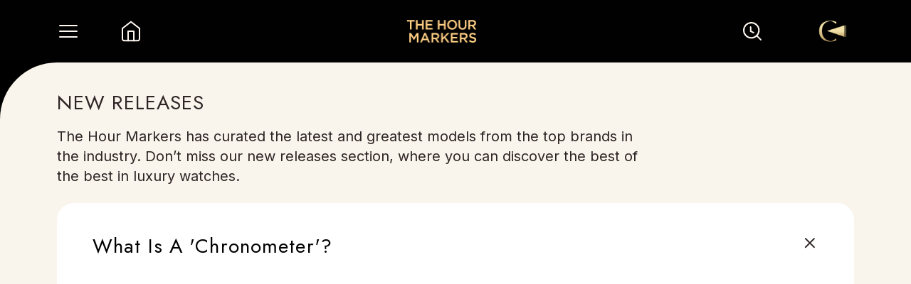

--- FILE ---
content_type: text/html; charset=utf-8
request_url: https://thehourmarkers.com/releases/what-is-a-chronometer
body_size: 15115
content:
<!DOCTYPE html><html lang="en"><head><meta charSet="utf-8"/><link rel="preconnect" href="http://127.0.0.1:1337"/><link rel="preconnect" href="https://cms.thehourmarkers.com"/><link rel="dns-prefetch" href="http://127.0.0.1:1337"/><link rel="dns-prefetch" href="https://cms.thehourmarkers.com"/><meta name="viewport" content="width=device-width, initial-scale=1"/><link rel="preload" href="/_next/static/media/c9a5bc6a7c948fb0-s.p.woff2" as="font" crossorigin="" type="font/woff2"/><link rel="preload" href="/_next/static/media/d977f1e3bfbc529b-s.p.ttf" as="font" crossorigin="" type="font/ttf"/><link rel="stylesheet" href="/_next/static/css/8482f2c6a258589f.css" data-precedence="next"/><link rel="stylesheet" href="/_next/static/css/a97a31abca9b4920.css" data-precedence="next"/><link rel="preload" as="script" fetchPriority="low" href="/_next/static/chunks/webpack-d50cc8241fde8717.js"/><script src="/_next/static/chunks/fd9d1056-2a54992125ce2d99.js" async=""></script><script src="/_next/static/chunks/2472-5450c0de99838d49.js" async=""></script><script src="/_next/static/chunks/main-app-f033f90c844ac918.js" async=""></script><script src="/_next/static/chunks/413-42bf5e5ca6644be3.js" async=""></script><script src="/_next/static/chunks/2530-971b03bf5fd4ee94.js" async=""></script><script src="/_next/static/chunks/4706-2a9742f84f0db39e.js" async=""></script><script src="/_next/static/chunks/1498-b6054f9fe4179226.js" async=""></script><script src="/_next/static/chunks/4133-7af846730826afe5.js" async=""></script><script src="/_next/static/chunks/2173-6a55295860a253f7.js" async=""></script><script src="/_next/static/chunks/8017-cd5d8ff90ee79d78.js" async=""></script><script src="/_next/static/chunks/9030-2af04faf99fceda9.js" async=""></script><script src="/_next/static/chunks/631-e218b339e7d2078f.js" async=""></script><script src="/_next/static/chunks/app/layout-d26c8fa24702b36a.js" async=""></script><script src="/_next/static/chunks/app/releases/%5Bslug%5D/page-ff4212e759746793.js" async=""></script><script src="/_next/static/chunks/app/error-44ccf1f2e26c278f.js" async=""></script><script src="/_next/static/chunks/app/not-found-5566da83faf358b9.js" async=""></script><script src="/_next/static/chunks/app/releases/error-3c4de2f234a2147f.js" async=""></script><link rel="preload" href="https://pagead2.googlesyndication.com/pagead/js/adsbygoogle.js?client=ca-pub-8173361685339527" as="script"/><link rel="preload" href="https://www.googletagmanager.com/gtag/js? 
      id=G-9VWBM7R1KN" as="script"/><link rel="icon" href="/favicon.ico"/><meta name="google-adsense-account" content="ca-pub-8173361685339527"/><meta name="ahrefs-site-verification" content="5e58368cfa99963691c6dd19c201ca4740f4dd40baa5ba0dfde57c0832ecbe47"/><title>Explore the latest what-is-a-chronometer watch releases</title><meta name="keywords" content="what-is-a-chronometer"/><meta property="og:title" content="what-is-a-chronometer"/><meta property="og:image" content="https://assets.thehourmarkers.com/public/image_1_copy_11_be51a6263d.jpg"/><meta name="twitter:card" content="summary_large_image"/><meta name="twitter:title" content="what-is-a-chronometer"/><meta name="twitter:image" content="https://assets.thehourmarkers.com/public/image_1_copy_11_be51a6263d.jpg"/><meta name="next-size-adjust"/><script type="application/ld+json">{"@context":"https://schema.org","@type":"Article","headline":"The Hour Markers: India’s Top Media Hub for Luxury Watches","description":"Discover luxury watches & horology at The Hour Markers. Get the latest trends, expert reviews, & insider stories from the world of watches & craftsmanship.","image":"https://assets.thehourmarkers.com/public/THM_Logo_60bbedf8f6.png","publisher":{"@type":"Organization","name":"The Hour Markers","logo":{"@type":"ImageObject","url":"https://assets.thehourmarkers.com/public/THM_Logo_60bbedf8f6.png"}},"url":"https://thehourmarkers.com","mainEntityOfPage":{"@type":"WebPage"}}</script><script src="/_next/static/chunks/polyfills-c67a75d1b6f99dc8.js" noModule=""></script></head><body class="__className_aaf875 __variable_7f1e7e  no-scrollbar"><noscript><iframe src="https://www.googletagmanager.com/ns.html?id=GTM-MS3G9C7J" height="0" width="0" style="display:none;visibility:hidden"></iframe></noscript><div class=" bg-black  "><nav class="sticky  z-[1000]  top-0 "><div class="flex  justify-between  bg-[#020101] items-center h-[55px] sm:h-[88px]"><div class="flex"><div class="sm:ml-[80px] hover:scale-110 transition duration-500 ease-in-out ml-[36px] flex items-center justify-center"><div class="flex items-center" style="transform:none"><button aria-label="Toggle Menu" class="sm:w-[32px] sm:h-[32px]   w-[20px] h-[20px]"><img alt="menu" loading="lazy" width="32" height="32" decoding="async" data-nimg="1" class="sm:hidden" style="color:transparent" srcSet="/_next/static/media/menu.35f3f863.svg?w=32&amp;q=75 1x, /_next/static/media/menu.35f3f863.svg?w=64&amp;q=75 2x" src="/_next/static/media/menu.35f3f863.svg?w=64&amp;q=75"/><img alt="menu" loading="lazy" width="32" height="32" decoding="async" data-nimg="1" class="hidden sm:block" style="color:transparent" srcSet="/_next/static/media/desktopMenu.715d65d5.svg?w=32&amp;q=75 1x, /_next/static/media/desktopMenu.715d65d5.svg?w=64&amp;q=75 2x" src="/_next/static/media/desktopMenu.715d65d5.svg?w=64&amp;q=75"/></button></div></div><a href="/"><div class="sm:w-[32px] sm:h-[32px] sm:ml-[56px] ml-[40px] w-[20px] h-[20px] hover:scale-110 transition duration-500 ease-in-out"><img alt="home" loading="lazy" width="32" height="32" decoding="async" data-nimg="1" class="sm:hidden" style="color:transparent" srcSet="/_next/static/media/whiteHome.c58827ea.svg?w=32&amp;q=75 1x, /_next/static/media/whiteHome.c58827ea.svg?w=64&amp;q=75 2x" src="/_next/static/media/whiteHome.c58827ea.svg?w=64&amp;q=75"/><img alt="home" loading="lazy" width="32" height="32" decoding="async" data-nimg="1" class="hidden sm:block" style="color:transparent" srcSet="/_next/static/media/descWhiteHome.7e3fa52c.svg?w=32&amp;q=75 1x, /_next/static/media/descWhiteHome.7e3fa52c.svg?w=64&amp;q=75 2x" src="/_next/static/media/descWhiteHome.7e3fa52c.svg?w=64&amp;q=75"/></div></a></div><a href="/"><div class="sm:w-[99px] hover:scale-110 transition duration-500 ease-in-out sm:h-[32px]  w-[62px] h-[20px]"><img alt="the hour makers" loading="lazy" width="99" height="32" decoding="async" data-nimg="1" style="color:transparent" srcSet="https://assets.thehourmarkers.com/public/THM_Logo_60bbedf8f6.png?w=128&amp;q=75 1x, https://assets.thehourmarkers.com/public/THM_Logo_60bbedf8f6.png?w=256&amp;q=75 2x" src="https://assets.thehourmarkers.com/public/THM_Logo_60bbedf8f6.png?w=256&amp;q=75"/></div></a><div class="flex items-center"><div class=" flex cursor-pointer hover:scale-110 transition duration-300 ease-in-out relative sm:w-[32px] sm:h-[32px] sm:mr-[67px] mr-[40px] w-[20px] h-[20px] "><img alt="search icon" loading="lazy" width="18" height="18" decoding="async" data-nimg="1" class="sm:hidden" style="color:transparent" srcSet="/_next/static/media/searchWhite.3f1a4103.svg?w=32&amp;q=75 1x, /_next/static/media/searchWhite.3f1a4103.svg?w=48&amp;q=75 2x" src="/_next/static/media/searchWhite.3f1a4103.svg?w=48&amp;q=75"/><img alt="search icon" loading="lazy" width="32" height="32" decoding="async" data-nimg="1" class="hidden sm:block" style="color:transparent" srcSet="/_next/static/media/descSearchWhite.2e0a1e78.svg?w=32&amp;q=75 1x, /_next/static/media/descSearchWhite.2e0a1e78.svg?w=64&amp;q=75 2x" src="/_next/static/media/descSearchWhite.2e0a1e78.svg?w=64&amp;q=75"/></div><div class=" sm:mr-[80px] mr-[36px] cursor-pointer sm:w-[60px]  sm:h-[80px]  w-[24px] h-[24px] flex items-center justify-center"><img alt="user icon" loading="lazy" width="40" height="90" decoding="async" data-nimg="1" class="sm:hidden userIcon" style="color:transparent" srcSet="https://assets.thehourmarkers.com/public/collectors_corner_logo_1a4901f8a3.png?w=48&amp;q=75 1x, https://assets.thehourmarkers.com/public/collectors_corner_logo_1a4901f8a3.png?w=96&amp;q=75 2x" src="https://assets.thehourmarkers.com/public/collectors_corner_logo_1a4901f8a3.png?w=96&amp;q=75"/><img alt="user icon" loading="lazy" width="40" height="90" decoding="async" data-nimg="1" class="hidden sm:block " style="color:transparent" srcSet="https://assets.thehourmarkers.com/public/collectors_corner_logo_1a4901f8a3.png?w=48&amp;q=75 1x, https://assets.thehourmarkers.com/public/collectors_corner_logo_1a4901f8a3.png?w=96&amp;q=75 2x" src="https://assets.thehourmarkers.com/public/collectors_corner_logo_1a4901f8a3.png?w=96&amp;q=75"/></div></div></div></nav><main><!--$--><div style="opacity:0.3"><div class="h-[469px] sm:hidden w-full relative"><img alt="Chronometer" loading="lazy" decoding="async" data-nimg="fill" class="object-cover absolute" style="position:absolute;height:100%;width:100%;left:0;top:0;right:0;bottom:0;color:transparent" sizes="100vw" srcSet="https://assets.thehourmarkers.com/public/image_1_copy_11_be51a6263d.jpg?w=640&amp;q=75 640w, https://assets.thehourmarkers.com/public/image_1_copy_11_be51a6263d.jpg?w=750&amp;q=75 750w, https://assets.thehourmarkers.com/public/image_1_copy_11_be51a6263d.jpg?w=828&amp;q=75 828w, https://assets.thehourmarkers.com/public/image_1_copy_11_be51a6263d.jpg?w=1080&amp;q=75 1080w, https://assets.thehourmarkers.com/public/image_1_copy_11_be51a6263d.jpg?w=1200&amp;q=75 1200w, https://assets.thehourmarkers.com/public/image_1_copy_11_be51a6263d.jpg?w=1920&amp;q=75 1920w, https://assets.thehourmarkers.com/public/image_1_copy_11_be51a6263d.jpg?w=2000&amp;q=75 2048w, https://assets.thehourmarkers.com/public/image_1_copy_11_be51a6263d.jpg?w=2000&amp;q=75 3840w" src="https://assets.thehourmarkers.com/public/image_1_copy_11_be51a6263d.jpg?w=2000&amp;q=75"/></div><div class="sm:bg-primary relative  bg-white sm:px-[80px] px-[9%] sm:pt-[40px] mt-[-40px] z-[10] sm:mt-0 pt-[32px] sm:pb-[24px] pb-[24px] rounded-tr-[40px] sm:rounded-tr-[0px]  sm:rounded-tl-[80px]"><div class="sm:block hidden mb-[24px]"><div class="font-jost title-font text-heading">NEW RELEASES</div><div class="font-inter page-font text-heading max-w-[826px] mt-[16px]">The Hour Markers has curated the latest and greatest models from the top brands in the industry. Don’t miss our new releases section, where you can discover the best of the best in luxury watches.</div></div><div class="bg-white sm:py-[24px] sm:px-[30px] rounded-[24px]"><div class="flex justify-between sm:m-[20px] "><h1 class="title-font font-jost mr-[14px]">What Is A &#x27;Chronometer&#x27;?<!-- --> </h1><a class="flex-shrink-0" href="/releases?category=new-watch-releases-of-2023"><img alt="black cross icon" loading="lazy" width="25" height="25" decoding="async" data-nimg="1" style="color:transparent" srcSet="/_next/static/media/blackCross.3eb643e2.svg?w=32&amp;q=75 1x, /_next/static/media/blackCross.3eb643e2.svg?w=64&amp;q=75 2x" src="/_next/static/media/blackCross.3eb643e2.svg?w=64&amp;q=75"/></a></div><div class="md:flex md:justify-center  mt-[12px] "><div class=" flex overflow-y-auto items-center justify-center h-[600px] sm:h-[650px] md:h-[800px] md:w-[600px] relative   "><iframe class="h-full w-full" src="https://www.instagram.com/p/CsqAEWPAYSc/embed/" scrolling="no"></iframe></div></div></div><div class="text-[20px] sm:hidden font-normal mt-[24px] font-jost">YOU MIGHT ALSO LIKE...</div><div class="grid md:grid-cols-2 xl:grid-cols-3 grid-col-1 gap-y-[24px] sm:mt-[45px] mt-[24px] mb-[24px] justify-center"><!--$--><a href="/releases/zenith-lvmh-watch-week"><div class="flex flex-grow release-card bg-primary sm:w-[368px] w-[328px] sm:max-h-[136px] max-h-[120px] rounded-[24px]  "><div class="sm:w-[150px] flex-shrink-0 w-[120px] sm:h-[136px] h-[120px]  rounded-[24px] overflow-hidden release-section-card-shadow "><img alt="new released watch thumbnail" loading="lazy" width="500" height="136" decoding="async" data-nimg="1" class="w-full h-full release-image object-cover" style="color:transparent" srcSet="https://assets.thehourmarkers.com/public/a_U_Uw_KXNY_Clf9og_WD_DEFY_LVMH_WW_1920x1080_880d92ce4f.avif?w=640&amp;q=75 1x, https://assets.thehourmarkers.com/public/a_U_Uw_KXNY_Clf9og_WD_DEFY_LVMH_WW_1920x1080_880d92ce4f.avif?w=1080&amp;q=75 2x" src="https://assets.thehourmarkers.com/public/a_U_Uw_KXNY_Clf9og_WD_DEFY_LVMH_WW_1920x1080_880d92ce4f.avif?w=1080&amp;q=75"/></div><div class="flex flex-col flex-grow justify-between sm:px-[16px] w-full p-[12px] font-rolinko text-[14px]"><div><div class="font-jost sm:text-[20px] line-[24px] tracking-[0.64px] text-[16px] font-normal line-clamp-3">Inside The New ZENITH DEFY Collection: A Study In Structure, Light And Modern Design</div></div><div class=" font-inter font-light text-[12px] line-[20px] tracking-[0.24px]">21 Jan 2026</div></div></div></a><!--/$--><!--$--><a href="/releases/tiffany-timer-lvmh-watch-week"><div class="flex flex-grow release-card bg-primary sm:w-[368px] w-[328px] sm:max-h-[136px] max-h-[120px] rounded-[24px]  "><div class="sm:w-[150px] flex-shrink-0 w-[120px] sm:h-[136px] h-[120px]  rounded-[24px] overflow-hidden release-section-card-shadow "><img alt="new released watch thumbnail" loading="lazy" width="500" height="136" decoding="async" data-nimg="1" class="w-full h-full release-image object-cover" style="color:transparent" srcSet="https://assets.thehourmarkers.com/public/03_LVMH_Tiffany_Timer_ea09f5dfcb.jpg?w=640&amp;q=75 1x, https://assets.thehourmarkers.com/public/03_LVMH_Tiffany_Timer_ea09f5dfcb.jpg?w=1080&amp;q=75 2x" src="https://assets.thehourmarkers.com/public/03_LVMH_Tiffany_Timer_ea09f5dfcb.jpg?w=1080&amp;q=75"/></div><div class="flex flex-col flex-grow justify-between sm:px-[16px] w-full p-[12px] font-rolinko text-[14px]"><div><div class="font-jost sm:text-[20px] line-[24px] tracking-[0.64px] text-[16px] font-normal line-clamp-3">The Tiffany Timer: When High Jewelry Meets Serious Timekeeping</div></div><div class=" font-inter font-light text-[12px] line-[20px] tracking-[0.24px]">21 Jan 2026</div></div></div></a><!--/$--><!--$--><a href="/releases/arnold-and-son-year-of-the-horse"><div class="flex flex-grow release-card bg-primary sm:w-[368px] w-[328px] sm:max-h-[136px] max-h-[120px] rounded-[24px]  "><div class="sm:w-[150px] flex-shrink-0 w-[120px] sm:h-[136px] h-[120px]  rounded-[24px] overflow-hidden release-section-card-shadow "><img alt="new released watch thumbnail" loading="lazy" width="500" height="136" decoding="async" data-nimg="1" class="w-full h-full release-image object-cover" style="color:transparent" srcSet="https://assets.thehourmarkers.com/public/unnamed_f4913a1920.png?w=640&amp;q=75 1x, https://assets.thehourmarkers.com/public/unnamed_f4913a1920.png?w=1080&amp;q=75 2x" src="https://assets.thehourmarkers.com/public/unnamed_f4913a1920.png?w=1080&amp;q=75"/></div><div class="flex flex-col flex-grow justify-between sm:px-[16px] w-full p-[12px] font-rolinko text-[14px]"><div><div class="font-jost sm:text-[20px] line-[24px] tracking-[0.64px] text-[16px] font-normal line-clamp-3">Under A Fiery Moon: Arnold &amp; Son Welcomes The Year Of The Horse</div></div><div class=" font-inter font-light text-[12px] line-[20px] tracking-[0.24px]">13 Jan 2026</div></div></div></a><!--/$--></div><div class="mt-[24px] flex justify-start "><a href="/releases?category=new-watch-releases-of-2023"><!--$--><div class="flex text-heading cursor-pointer hover:scale-110 transition-transform duration-300 items-center bg-transparent  rounded-md"><svg xmlns="http://www.w3.org/2000/svg" width="25" height="25" viewBox="0 0 25 25" fill="none" pointer-events="none"><path d="M15.8174 18.5898L9.81738 12.5898L15.8174 6.58984" stroke="#2F2525" stroke-width="2" stroke-linecap="round" stroke-linejoin="round" pointer-events="none"></path></svg><span class=" font-jost leading-6 font-medium uppercase">BACK</span></div><!--/$--></a></div></div><div class="bg-black hidden relative z-[50] sm:block text-white  rounded-tl-[40px] sm:rounded-tl-[0px] mt-[-40px]  overflow-hidden sm:rounded-tr-[80px]  sm:mt-[-80px]"></div></div><!--/$--></main><div class="Toastify"></div><!--$--><footer class=""><div class="bg-[#2F2525]  text-white flex   flex-col sm:py-[90px]  sm:px-[96px] py-[24px] px-[36px] w-full 2xl:pl-[170px]"><div class="flex items-center w-full justify-start lg:justify-start"><div class="grid justify-start grid-cols-1 sm:grid-cols-2 lg:grid-cols-5 gap-x-[40px] w-auto sm:w-full gap-y-[24px]"><div class="flex flex-col w-full "><div class="font-inter footer-font mb-[20px]">QUICK LINKS</div><div class="flex  min-w-[280px]  space-x-[40px] justify-between sm:justify-start "><ul class="list-none flex-shrink-0  flex flex-col gap-[16px] font-inter footerlist-font  "><a href="/about-thm"><li class=" ">About Us</li></a><a href="/contact-us"><li class=" ">Contact</li></a><a href="/signup"><li class=" ">Sign Up</li></a><a href="/contribute"><li class=" ">Contribute</li></a><a href="/careers"><li class=" ">Careers</li></a></ul></div></div><div class="flex flex-col "><div class="font-inter footer-font mb-[20px]">CATEGORIES</div><div class="flex space-x-[40px] justify-between sm:justify-start "><ul class="list-none flex-shrink-0 flex flex-col gap-[16px]  font-inter footerlist-font"><a href="/articles/category/featuring"><li class=" ">Featured</li></a><a href="/articles/category/in-my-opinion"><li class=" ">In My Opinion</li></a><a href="/articles/category/history-has-it"><li class=" ">History Has It</li></a><a href="/articles/category/industry-news"><li class=" ">Industry News</li></a><a href="/articles/category/in-conversation"><li class=" ">In Conversation</li></a></ul><ul class="list-none flex-shrink-0 flex flex-col gap-[16px] font-inter footerlist-font  "></ul></div></div><div class="flex flex-col "><div class="font-inter footer-font mb-[20px]">EVENTS</div><div class="flex  "><ul class="list-none flex flex-col gap-[16px] flex-shrink-0  font-inter footerlist-font  "><a href="/events?filter=EVENT+BY+THM"><li>Events By THM </li></a><a href="/events?filter=INDUSTRY+EVENT"><li>Industry Events</li></a><a href="/events?filter=UPCOMING+EVENTS"><li>Upcoming Events</li></a></ul></div></div><div class="flex flex-col  "><div class="font-inter footer-font mb-[20px]">OTHERS</div><div class="flex  "><ul class="list-none flex-shrink-0 flex flex-col gap-[16px] font-inter   footerlist-font"><a href="/terms-of-use"><li>Terms of Use</li></a><a href="/privacy-policy"><li>Privacy Policy</li></a><a href="/videos"><li>Videos</li></a></ul></div></div><div class="flex flex-col w-full gap-10"><div><div class="font-inter footer-font mb-[20px]">REACH US AT</div><div class="flex  min-w-[280px]  space-x-[40px] justify-between sm:justify-start "><ul class="list-none flex-shrink-0  flex  gap-[16px] font-inter footerlist-font  "><a href="https://www.facebook.com/thehourmarkers/"><li class=" "><img alt="social media icons" loading="lazy" width="25" height="25" decoding="async" data-nimg="1" style="color:transparent" srcSet="https://assets.thehourmarkers.com/public/facebook_92c6edef87.svg?w=32&amp;q=75 1x, https://assets.thehourmarkers.com/public/facebook_92c6edef87.svg?w=64&amp;q=75 2x" src="https://assets.thehourmarkers.com/public/facebook_92c6edef87.svg?w=64&amp;q=75"/></li></a><a href="https://www.youtube.com/channel/UC0QKoE91i9hxcKDp5-AvBMg"><li class=" "><img alt="social media icons" loading="lazy" width="25" height="25" decoding="async" data-nimg="1" style="color:transparent" srcSet="https://assets.thehourmarkers.com/public/youtube_23b1d06c61.svg?w=32&amp;q=75 1x, https://assets.thehourmarkers.com/public/youtube_23b1d06c61.svg?w=64&amp;q=75 2x" src="https://assets.thehourmarkers.com/public/youtube_23b1d06c61.svg?w=64&amp;q=75"/></li></a><a href="https://www.instagram.com/thehourmarkers/"><li class=" "><img alt="social media icons" loading="lazy" width="25" height="25" decoding="async" data-nimg="1" style="color:transparent" srcSet="https://assets.thehourmarkers.com/public/instagram_bb363b4c51.svg?w=32&amp;q=75 1x, https://assets.thehourmarkers.com/public/instagram_bb363b4c51.svg?w=64&amp;q=75 2x" src="https://assets.thehourmarkers.com/public/instagram_bb363b4c51.svg?w=64&amp;q=75"/></li></a><a href="https://in.linkedin.com/company/the-hour-markers"><li class=" "><img alt="social media icons" loading="lazy" width="25" height="25" decoding="async" data-nimg="1" style="color:transparent" srcSet="https://assets.thehourmarkers.com/public/linkedin_8287d69a42.svg?w=32&amp;q=75 1x, https://assets.thehourmarkers.com/public/linkedin_8287d69a42.svg?w=64&amp;q=75 2x" src="https://assets.thehourmarkers.com/public/linkedin_8287d69a42.svg?w=64&amp;q=75"/></li></a></ul></div></div><div class="flex flex-col w-full gap-[16px]"><p class="font-inter footer-font">OFFICIAL DISTRIBUTORS</p><a href="/contact-us"><img alt="distributor logo" loading="lazy" width="200" height="30" decoding="async" data-nimg="1" class="invert" style="color:transparent" srcSet="/_next/static/media/Distributor-removebg-preview.48c492ac.png?w=256&amp;q=75 1x, /_next/static/media/Distributor-removebg-preview.48c492ac.png?w=640&amp;q=75 2x" src="/_next/static/media/Distributor-removebg-preview.48c492ac.png?w=640&amp;q=75"/></a></div></div></div></div><div class="flex  justify-start sm:justify-end sm:mt-[33px] mt-[24px]"><p class="text-[8px] font-inter font-[600] ">@2024 THM. All rights reserved</p></div></div></footer><!--/$--></div><script src="/_next/static/chunks/webpack-d50cc8241fde8717.js" async=""></script><script>(self.__next_f=self.__next_f||[]).push([0]);self.__next_f.push([2,null])</script><script>self.__next_f.push([1,"1:HL[\"/_next/static/media/c9a5bc6a7c948fb0-s.p.woff2\",\"font\",{\"crossOrigin\":\"\",\"type\":\"font/woff2\"}]\n2:HL[\"/_next/static/media/d977f1e3bfbc529b-s.p.ttf\",\"font\",{\"crossOrigin\":\"\",\"type\":\"font/ttf\"}]\n3:HL[\"/_next/static/css/8482f2c6a258589f.css\",\"style\"]\n4:HL[\"/_next/static/css/a97a31abca9b4920.css\",\"style\"]\n0:\"$L5\"\n"])</script><script>self.__next_f.push([1,"6:I[33728,[],\"\"]\n8:I[29928,[],\"\"]\n"])</script><script>self.__next_f.push([1,"5:[[[\"$\",\"link\",\"0\",{\"rel\":\"stylesheet\",\"href\":\"/_next/static/css/8482f2c6a258589f.css\",\"precedence\":\"next\",\"crossOrigin\":\"$undefined\"}],[\"$\",\"link\",\"1\",{\"rel\":\"stylesheet\",\"href\":\"/_next/static/css/a97a31abca9b4920.css\",\"precedence\":\"next\",\"crossOrigin\":\"$undefined\"}]],[\"$\",\"$L6\",null,{\"buildId\":\"N_-DqsbYblE-0NBGMV94t\",\"assetPrefix\":\"\",\"initialCanonicalUrl\":\"/releases/what-is-a-chronometer\",\"initialTree\":[\"\",{\"children\":[\"releases\",{\"children\":[[\"slug\",\"what-is-a-chronometer\",\"d\"],{\"children\":[\"__PAGE__\",{}]}]}]},\"$undefined\",\"$undefined\",true],\"initialHead\":[false,\"$L7\"],\"globalErrorComponent\":\"$8\",\"children\":[null,\"$L9\",null]}]]\n"])</script><script>self.__next_f.push([1,"a:I[73994,[\"413\",\"static/chunks/413-42bf5e5ca6644be3.js\",\"2530\",\"static/chunks/2530-971b03bf5fd4ee94.js\",\"4706\",\"static/chunks/4706-2a9742f84f0db39e.js\",\"1498\",\"static/chunks/1498-b6054f9fe4179226.js\",\"4133\",\"static/chunks/4133-7af846730826afe5.js\",\"2173\",\"static/chunks/2173-6a55295860a253f7.js\",\"8017\",\"static/chunks/8017-cd5d8ff90ee79d78.js\",\"9030\",\"static/chunks/9030-2af04faf99fceda9.js\",\"631\",\"static/chunks/631-e218b339e7d2078f.js\",\"3185\",\"static/chunks/app/layout-d26c8fa24702b36a.js\"],\"\"]\nb:I[25869,[\"41"])</script><script>self.__next_f.push([1,"3\",\"static/chunks/413-42bf5e5ca6644be3.js\",\"2530\",\"static/chunks/2530-971b03bf5fd4ee94.js\",\"4706\",\"static/chunks/4706-2a9742f84f0db39e.js\",\"1498\",\"static/chunks/1498-b6054f9fe4179226.js\",\"4133\",\"static/chunks/4133-7af846730826afe5.js\",\"2173\",\"static/chunks/2173-6a55295860a253f7.js\",\"8017\",\"static/chunks/8017-cd5d8ff90ee79d78.js\",\"9030\",\"static/chunks/9030-2af04faf99fceda9.js\",\"631\",\"static/chunks/631-e218b339e7d2078f.js\",\"3185\",\"static/chunks/app/layout-d26c8fa24702b36a.js\"],\"\"]\n"])</script><script>self.__next_f.push([1,"c:I[45775,[\"413\",\"static/chunks/413-42bf5e5ca6644be3.js\",\"2530\",\"static/chunks/2530-971b03bf5fd4ee94.js\",\"4706\",\"static/chunks/4706-2a9742f84f0db39e.js\",\"1498\",\"static/chunks/1498-b6054f9fe4179226.js\",\"4133\",\"static/chunks/4133-7af846730826afe5.js\",\"2173\",\"static/chunks/2173-6a55295860a253f7.js\",\"8017\",\"static/chunks/8017-cd5d8ff90ee79d78.js\",\"9030\",\"static/chunks/9030-2af04faf99fceda9.js\",\"631\",\"static/chunks/631-e218b339e7d2078f.js\",\"3185\",\"static/chunks/app/layout-d26c8fa24702b36a.js\"],\"GlobalContextProvider\"]\n"])</script><script>self.__next_f.push([1,"d:I[58233,[\"413\",\"static/chunks/413-42bf5e5ca6644be3.js\",\"2530\",\"static/chunks/2530-971b03bf5fd4ee94.js\",\"4706\",\"static/chunks/4706-2a9742f84f0db39e.js\",\"1498\",\"static/chunks/1498-b6054f9fe4179226.js\",\"4133\",\"static/chunks/4133-7af846730826afe5.js\",\"2173\",\"static/chunks/2173-6a55295860a253f7.js\",\"8017\",\"static/chunks/8017-cd5d8ff90ee79d78.js\",\"9030\",\"static/chunks/9030-2af04faf99fceda9.js\",\"631\",\"static/chunks/631-e218b339e7d2078f.js\",\"3185\",\"static/chunks/app/layout-d26c8fa24702b36a.js\"],\"\"]\nf:I[56954,[],\""])</script><script>self.__next_f.push([1,"\"]\n10:I[90413,[\"413\",\"static/chunks/413-42bf5e5ca6644be3.js\",\"2530\",\"static/chunks/2530-971b03bf5fd4ee94.js\",\"4706\",\"static/chunks/4706-2a9742f84f0db39e.js\",\"5889\",\"static/chunks/app/releases/%5Bslug%5D/page-ff4212e759746793.js\"],\"Image\"]\n11:I[1598,[\"7601\",\"static/chunks/app/error-44ccf1f2e26c278f.js\"],\"\"]\n12:I[7264,[],\"\"]\n13:I[48516,[\"9160\",\"static/chunks/app/not-found-5566da83faf358b9.js\"],\"\"]\n14:I[94274,[\"378\",\"static/chunks/app/releases/error-3c4de2f234a2147f.js\"],\"\"]\n"])</script><script>self.__next_f.push([1,"17:I[60171,[\"413\",\"static/chunks/413-42bf5e5ca6644be3.js\",\"2530\",\"static/chunks/2530-971b03bf5fd4ee94.js\",\"4706\",\"static/chunks/4706-2a9742f84f0db39e.js\",\"1498\",\"static/chunks/1498-b6054f9fe4179226.js\",\"4133\",\"static/chunks/4133-7af846730826afe5.js\",\"2173\",\"static/chunks/2173-6a55295860a253f7.js\",\"8017\",\"static/chunks/8017-cd5d8ff90ee79d78.js\",\"9030\",\"static/chunks/9030-2af04faf99fceda9.js\",\"631\",\"static/chunks/631-e218b339e7d2078f.js\",\"3185\",\"static/chunks/app/layout-d26c8fa24702b36a.js\"],\"ToastContainer\"]\n"])</script><script>self.__next_f.push([1,"18:\"$Sreact.suspense\"\ne:T4b6,"])</script><script>self.__next_f.push([1,"We are looking for a creative writer with a keen eye for detail and the ability to thrive under pressure. \nYou must be able to work well on your own and as part of a team. \nAny changes suggested by our editors should be timeously implemented. \nThe key is to strike a balance between quality and quantity.    \n\n\nYour Responsibilities:\nConducting research before and during the writing process.\nDeveloping content for blogs, articles, product descriptions, social media, and the company website.\nConducting thorough fact-checks before submitting any work.\nEnsuring the logical flow of all writing produced.\nProofreading content for errors and inconsistencies.\nAttending feedback sessions and making revisions suggestedby the client, publisher or editors.\nAdhering to stipulated editorial guidelines.\nAttending training sessions and workshops as required.\n\n\nThe Requirements:\n - Bachelor’s degree in English, communication studies, journalism, or related field.\n- Resilience and the ability to accept constructive feedback.\n- Hands-on experience with Content Management Systems (e.g. WordPress).- Excellent writing and editing skills.\n- Joining Date: Immediate\n- Work Experence: Minnimum 1 years or freshers"])</script><script>self.__next_f.push([1,"9:[\"$\",\"html\",null,{\"lang\":\"en\",\"children\":[[\"$\",\"head\",null,{\"children\":[[\"$\",\"link\",null,{\"rel\":\"icon\",\"href\":\"/favicon.ico\"}],[\"$\",\"link\",null,{\"rel\":\"preconnect\",\"href\":\"http://127.0.0.1:1337\"}],[\"$\",\"link\",null,{\"rel\":\"preconnect\",\"href\":\"https://cms.thehourmarkers.com\"}],[\"$\",\"link\",null,{\"rel\":\"dns-prefetch\",\"href\":\"http://127.0.0.1:1337\"}],[\"$\",\"link\",null,{\"rel\":\"dns-prefetch\",\"href\":\"https://cms.thehourmarkers.com\"}],[\"$\",\"script\",null,{\"type\":\"application/ld+json\",\"dangerouslySetInnerHTML\":{\"__html\":\"{\\\"@context\\\":\\\"https://schema.org\\\",\\\"@type\\\":\\\"Article\\\",\\\"headline\\\":\\\"The Hour Markers: India’s Top Media Hub for Luxury Watches\\\",\\\"description\\\":\\\"Discover luxury watches \u0026 horology at The Hour Markers. Get the latest trends, expert reviews, \u0026 insider stories from the world of watches \u0026 craftsmanship.\\\",\\\"image\\\":\\\"https://assets.thehourmarkers.com/public/THM_Logo_60bbedf8f6.png\\\",\\\"publisher\\\":{\\\"@type\\\":\\\"Organization\\\",\\\"name\\\":\\\"The Hour Markers\\\",\\\"logo\\\":{\\\"@type\\\":\\\"ImageObject\\\",\\\"url\\\":\\\"https://assets.thehourmarkers.com/public/THM_Logo_60bbedf8f6.png\\\"}},\\\"url\\\":\\\"https://thehourmarkers.com\\\",\\\"mainEntityOfPage\\\":{\\\"@type\\\":\\\"WebPage\\\"}}\"}}],[\"$\",\"$La\",null,{\"async\":true,\"src\":\"https://pagead2.googlesyndication.com/pagead/js/adsbygoogle.js?client=ca-pub-8173361685339527\",\"crossOrigin\":\"anonymous\"}],[\"$\",\"meta\",null,{\"name\":\"google-adsense-account\",\"content\":\"ca-pub-8173361685339527\"}],[\"$\",\"meta\",null,{\"name\":\"ahrefs-site-verification\",\"content\":\"5e58368cfa99963691c6dd19c201ca4740f4dd40baa5ba0dfde57c0832ecbe47\"}],[\"$\",\"$La\",null,{\"id\":\"google-tag-manager\",\"dangerouslySetInnerHTML\":{\"__html\":\"\\n        (function(w, d, s, l, i) {\\n          w[l] = w[l] || [];\\n        w[l].push({'gtm.start': new Date().getTime(), event: 'gtm.js'});\\n        var f = d.getElementsByTagName(s)[0],\\n        j = d.createElement(s), dl = l != 'dataLayer' ? '\u0026l=' + l : '';\\n        j.async = true;\\n        j.src = 'https://www.googletagmanager.com/gtm.js?id=' + i + dl;\\n        f.parentNode.insertBefore(j, f);\\n})(window, document, 'script', 'dataLayer', 'GTM-MS3G9C7J');\"}}]]}],[\"$\",\"body\",null,{\"className\":\"__className_aaf875 __variable_7f1e7e  no-scrollbar\",\"children\":[[\"$\",\"$Lb\",null,{\"ga_id\":\"G-9VWBM7R1KN\"}],[\"$\",\"div\",null,{\"className\":\" bg-black  \",\"children\":[\"$\",\"$Lc\",null,{\"children\":[[\"$\",\"$Ld\",null,{\"data\":{\"header\":{\"__typename\":\"HeaderEntityResponse\",\"data\":{\"__typename\":\"HeaderEntity\",\"attributes\":{\"__typename\":\"Header\",\"recommendedResults\":[],\"logo\":{\"__typename\":\"UploadFileEntityResponse\",\"data\":{\"__typename\":\"UploadFileEntity\",\"attributes\":{\"__typename\":\"UploadFile\",\"url\":\"https://assets.thehourmarkers.com/public/THM_Logo_60bbedf8f6.png\"}}},\"options\":[{\"__typename\":\"ComponentElementsOptions\",\"title\":\"Articles\",\"link\":\"/articles/category/all\",\"hasLink\":null},{\"__typename\":\"ComponentElementsOptions\",\"title\":\"New Releases\",\"link\":\"/releases?category=new-watch-releases-of-2024\",\"hasLink\":null},{\"__typename\":\"ComponentElementsOptions\",\"title\":\"Events\",\"link\":\"/events\",\"hasLink\":true},{\"__typename\":\"ComponentElementsOptions\",\"title\":\"Brands\",\"link\":\"/brands\",\"hasLink\":true},{\"__typename\":\"ComponentElementsOptions\",\"title\":\"Collector’s Corner\",\"link\":\"/collectors-corner\",\"hasLink\":true},{\"__typename\":\"ComponentElementsOptions\",\"title\":\"Videos\",\"link\":\"/videos\",\"hasLink\":true},{\"__typename\":\"ComponentElementsOptions\",\"title\":\"Print Media\",\"link\":\"/print\",\"hasLink\":true},{\"__typename\":\"ComponentElementsOptions\",\"title\":\"About Us\",\"link\":\"/about-thm\",\"hasLink\":true},{\"__typename\":\"ComponentElementsOptions\",\"title\":\"Professional Training\",\"link\":\"/professional-training\",\"hasLink\":null}],\"subOptions\":[{\"__typename\":\"ComponentElementsSubOptions\",\"title\":\"CONTACT\",\"link\":\"/contact-us\",\"hasLink\":null}],\"navDefaultSection\":{\"__typename\":\"ComponentSectionsNavDefaultSection\",\"articles\":{\"__typename\":\"ArticleRelationResponseCollection\",\"data\":[{\"__typename\":\"ArticleEntity\",\"attributes\":{\"__typename\":\"Article\",\"title\":\"A Father’s Day Watch Gifting Guide to Pick the Best Timepieces for Every Kind of A Dad\",\"featuredImage\":{\"__typename\":\"UploadFileRelationResponseCollection\",\"data\":[{\"__typename\":\"UploadFileEntity\",\"attributes\":{\"__typename\":\"UploadFile\",\"url\":\"https://assets.thehourmarkers.com/public/image_Untitled_design_1_6_c6f3d7db4d.png\"}}]},\"article_category\":{\"__typename\":\"ArticleCategoryEntityResponse\",\"data\":{\"__typename\":\"ArticleCategoryEntity\",\"attributes\":{\"__typename\":\"ArticleCategory\",\"categoryName\":\"in-my-opinion\",\"title\":\"In My Opinion\"}}}}},{\"__typename\":\"ArticleEntity\",\"attributes\":{\"__typename\":\"Article\",\"title\":\"A Landmark Seiko Comes Home to Tokyo After 53 Years\",\"featuredImage\":{\"__typename\":\"UploadFileRelationResponseCollection\",\"data\":[{\"__typename\":\"UploadFileEntity\",\"attributes\":{\"__typename\":\"UploadFile\",\"url\":\"https://assets.thehourmarkers.com/public/image_Chronometer_Watch_45_5_36dcc2f3b0.jpg\"}}]},\"article_category\":{\"__typename\":\"ArticleCategoryEntityResponse\",\"data\":{\"__typename\":\"ArticleCategoryEntity\",\"attributes\":{\"__typename\":\"ArticleCategory\",\"categoryName\":\"featuring\",\"title\":\"Featured\"}}}}},{\"__typename\":\"ArticleEntity\",\"attributes\":{\"__typename\":\"Article\",\"title\":\"1.75mm Of Titanium Is Breaking The Internet: Richard Mille’ s New Skinny Collaboration With Ferrari.\",\"featuredImage\":{\"__typename\":\"UploadFileRelationResponseCollection\",\"data\":[{\"__typename\":\"UploadFileEntity\",\"attributes\":{\"__typename\":\"UploadFile\",\"url\":\"https://assets.thehourmarkers.com/public/image_RM_UP_01_3_4_FRONT_SIDE_STRAP_BB_1_scaled_58aa259ed4.jpg\"}}]},\"article_category\":{\"__typename\":\"ArticleCategoryEntityResponse\",\"data\":null}}},{\"__typename\":\"ArticleEntity\",\"attributes\":{\"__typename\":\"Article\",\"title\":\"A. Lange \u0026 Söhne Datograph Perpetual: A Watchmaking Relic That Kindles An Unquenchable Passion For Horology\",\"featuredImage\":{\"__typename\":\"UploadFileRelationResponseCollection\",\"data\":[{\"__typename\":\"UploadFileEntity\",\"attributes\":{\"__typename\":\"UploadFile\",\"url\":\"https://assets.thehourmarkers.com/public/image_Covers_2_6dca5527bf.jpg\"}}]},\"article_category\":{\"__typename\":\"ArticleCategoryEntityResponse\",\"data\":{\"__typename\":\"ArticleCategoryEntity\",\"attributes\":{\"__typename\":\"ArticleCategory\",\"categoryName\":\"in-my-opinion\",\"title\":\"In My Opinion\"}}}}}]}},\"navPrintSection\":{\"__typename\":\"ComponentSectionsNavPrintSection\",\"title\":\"LOREM IPSUm\",\"description\":\"Lorem ipsum dolor sit amet, consectetur adipiscing elit, sed do eiusmod tempor incididunt ut labore et dolore magna aliqua. Ut enim ad minim veniam, quis nostrud exercitation ullamco laboris nisi ut aliquip ex ea commodo consequat. \",\"seeAllBtn\":{\"__typename\":\"ComponentElementsPrimaryButton\",\"label\":\"  SEE ALL\",\"link\":\"/print\"},\"prints\":{\"__typename\":\"PrintRelationResponseCollection\",\"data\":[{\"__typename\":\"PrintEntity\",\"attributes\":{\"__typename\":\"Print\",\"title\":\"APRIL 2025\",\"date\":\"QUATERLY / ANNUALLY\",\"image\":{\"__typename\":\"UploadFileEntityResponse\",\"data\":{\"__typename\":\"UploadFileEntity\",\"attributes\":{\"__typename\":\"UploadFile\",\"url\":\"https://assets.thehourmarkers.com/public/Screenshot_2025_04_02_140132_21563bb204.png\"}}}}},{\"__typename\":\"PrintEntity\",\"attributes\":{\"__typename\":\"Print\",\"title\":\"DECEMBER 2025 : COLLECTOR'S EDITION\",\"date\":null,\"image\":{\"__typename\":\"UploadFileEntityResponse\",\"data\":{\"__typename\":\"UploadFileEntity\",\"attributes\":{\"__typename\":\"UploadFile\",\"url\":\"https://assets.thehourmarkers.com/public/Screenshot_2026_01_16_180948_d774f95b72.png\"}}}}},{\"__typename\":\"PrintEntity\",\"attributes\":{\"__typename\":\"Print\",\"title\":\"JUNE 2024\",\"date\":null,\"image\":{\"__typename\":\"UploadFileEntityResponse\",\"data\":{\"__typename\":\"UploadFileEntity\",\"attributes\":{\"__typename\":\"UploadFile\",\"url\":\"https://assets.thehourmarkers.com/public/Cover_June_2024_final_62ffd69f58.jpg\"}}}}},{\"__typename\":\"PrintEntity\",\"attributes\":{\"__typename\":\"Print\",\"title\":\"MARCH 2024\",\"date\":null,\"image\":{\"__typename\":\"UploadFileEntityResponse\",\"data\":{\"__typename\":\"UploadFileEntity\",\"attributes\":{\"__typename\":\"UploadFile\",\"url\":\"https://assets.thehourmarkers.com/public/Cover_March_2024_print_file_f916c9ba66.jpg\"}}}}}]}},\"navContactSec\":{\"__typename\":\"ComponentSectionsNavContactSection\",\"title\":\"THE HOUR MARKERS\",\"address\":\"39 Mistry Building, 3rd Floor, 635 JSS Marg, Mumbai 400002, India\",\"email\":\"info@thehourmarkers.com\",\"contactNumber\":\"+91 22 3557 3275\",\"contribute\":\"CONTRIBUTE\",\"contributePoints\":\"**Are you a keen watch** enthusiast with an opinion but can’t seem to put your message across? Well, here is your chance to be a part of The Hour Markers Community. We welcome you to submit authentic and original articles, relevant ofcourse to the world of watches.\\n\\n\\nTo write and submit an article:\\n\\n\\n- Send us a short pitch on contact@thehourmarkers.com before the full article so we can give you early feedback if required. The team will review and revert within a couple of weeks. We do not make any publishing guarantees.\\n- data. Given our thorough editorial process, multiple rounds of revision maybe required. We retain the final decision over the headline and the final edit The article must be original and exclusive to The Hour Markers. Articles once submitted are the property of The Hour Markers. Any reproduction without our knowledge and approval will be considered as plagiarism. Article length 400 -800 words long. (Negotiable) Contributed articles can be used over our print and digital platforms.\",\"careerBtn\":\"CAREERS\",\"backBtn\":\"BACK\",\"careerTitle\":\"CAREERS\",\"careerDisc\":\"The true strength of any organisation lies in its team. We at The Hour Markers are committed towards building a team that can contribute to the growth of the company while growing both personally and professionally. Being a leading voice that uncovers almost everything about watches, our ultimate goal is to embark knowledge and build awareness about the world of fine watchmaking amongst watch collectors and aspiring enthusiasts alike and expect the same level of dedication and passion from our team.\",\"rollName\":[{\"__typename\":\"ComponentElementsRollName\",\"title\":\"CONTENT WRITER\",\"description\":\"$e\"}]}}}}},\"articleCategories\":{\"articleCategories\":{\"__typename\":\"ArticleCategoryEntityResponseCollection\",\"data\":[{\"__typename\":\"ArticleCategoryEntity\",\"attributes\":{\"__typename\":\"ArticleCategory\",\"title\":\"Featured\",\"categoryName\":\"featuring\",\"categoryDescription\":\"Standout watches, captivating trends, and exclusive releases, this section showcases the finest watches that deserve the spotlight.\",\"categoryThumbnail\":{\"__typename\":\"UploadFileEntityResponse\",\"data\":{\"__typename\":\"UploadFileEntity\",\"attributes\":{\"__typename\":\"UploadFile\",\"url\":\"https://assets.thehourmarkers.com/public/Featured_1a4a055671.jpg\",\"alternativeText\":null}}},\"articles\":{\"__typename\":\"ArticleRelationResponseCollection\",\"data\":[{\"__typename\":\"ArticleEntity\",\"attributes\":{\"__typename\":\"Article\",\"title\":\"Two Metals, One Philosophy: Piaget's Polo 79 Returns In A Two Tone Avatar\"}},{\"__typename\":\"ArticleEntity\",\"attributes\":{\"__typename\":\"Article\",\"title\":\"Favre Leuba Deep Raider Renaissance: Meteorite And Malachite\"}}]}}},{\"__typename\":\"ArticleCategoryEntity\",\"attributes\":{\"__typename\":\"ArticleCategory\",\"title\":\"History Has It\",\"categoryName\":\"history-has-it\",\"categoryDescription\":\" A curated space that unfolds the captivating narratives and rich histories behind renowned watch brands. \",\"categoryThumbnail\":{\"__typename\":\"UploadFileEntityResponse\",\"data\":{\"__typename\":\"UploadFileEntity\",\"attributes\":{\"__typename\":\"UploadFile\",\"url\":\"https://assets.thehourmarkers.com/public/History_has_it_48cac8f2dd.jpg\",\"alternativeText\":null}}},\"articles\":{\"__typename\":\"ArticleRelationResponseCollection\",\"data\":[{\"__typename\":\"ArticleEntity\",\"attributes\":{\"__typename\":\"Article\",\"title\":\"Titan: A Timeline Of Firsts That Changed Indian Watchmaking Forever\"}},{\"__typename\":\"ArticleEntity\",\"attributes\":{\"__typename\":\"Article\",\"title\":\"Breguet’s Tourbillon: Invention, Evolution And Innovation\"}}]}}},{\"__typename\":\"ArticleCategoryEntity\",\"attributes\":{\"__typename\":\"ArticleCategory\",\"title\":\"In Conversation\",\"categoryName\":\"in-conversation\",\"categoryDescription\":\"An exclusive corner where watch industry experts share their valuable perspectives, wisdom, and experiences. Interview and Conversations...\",\"categoryThumbnail\":{\"__typename\":\"UploadFileEntityResponse\",\"data\":{\"__typename\":\"UploadFileEntity\",\"attributes\":{\"__typename\":\"UploadFile\",\"url\":\"https://assets.thehourmarkers.com/public/in_conversation_f1d6dd8a87.jpg\",\"alternativeText\":null}}},\"articles\":{\"__typename\":\"ArticleRelationResponseCollection\",\"data\":[{\"__typename\":\"ArticleEntity\",\"attributes\":{\"__typename\":\"Article\",\"title\":\"Nalla Neram: Rethinking Swiss Watchmaking Through An Indian Lens\"}},{\"__typename\":\"ArticleEntity\",\"attributes\":{\"__typename\":\"Article\",\"title\":\"In Conversation With Claire Berthet, CEO Of Charles Oudin, On The 227-Year Journey From Place Vendôme To India\"}}]}}},{\"__typename\":\"ArticleCategoryEntity\",\"attributes\":{\"__typename\":\"ArticleCategory\",\"title\":\"In My Opinion\",\"categoryName\":\"in-my-opinion\",\"categoryDescription\":\"Where seasoned enthusiasts and experts share their insights, critiques, and perspectives on the most captivating watches. Immerse yourself in thoughtful analyses, engaging discussions, and discover a wealth of perspectives that add depth to your understanding of the watch world.\\n\",\"categoryThumbnail\":{\"__typename\":\"UploadFileEntityResponse\",\"data\":{\"__typename\":\"UploadFileEntity\",\"attributes\":{\"__typename\":\"UploadFile\",\"url\":\"https://assets.thehourmarkers.com/public/In_My_Opinion_927a87b3e6.jpg\",\"alternativeText\":null}}},\"articles\":{\"__typename\":\"ArticleRelationResponseCollection\",\"data\":[{\"__typename\":\"ArticleEntity\",\"attributes\":{\"__typename\":\"Article\",\"title\":\"The Souscription And The Art Of Breguet Enamelling\"}},{\"__typename\":\"ArticleEntity\",\"attributes\":{\"__typename\":\"Article\",\"title\":\"FutureGrail And The New Architecture Of Watch Collecting\"}}]}}},{\"__typename\":\"ArticleCategoryEntity\",\"attributes\":{\"__typename\":\"ArticleCategory\",\"title\":\"Indian watches\",\"categoryName\":\"indian-watches\",\"categoryDescription\":null,\"categoryThumbnail\":{\"__typename\":\"UploadFileEntityResponse\",\"data\":null},\"articles\":{\"__typename\":\"ArticleRelationResponseCollection\",\"data\":[{\"__typename\":\"ArticleEntity\",\"attributes\":{\"__typename\":\"Article\",\"title\":\"Marked By Time: Watches That Honour India On Independence Day\"}}]}}},{\"__typename\":\"ArticleCategoryEntity\",\"attributes\":{\"__typename\":\"ArticleCategory\",\"title\":\"Industry News\",\"categoryName\":\"industry-news\",\"categoryDescription\":\" Stay informed with our Industry News section, your go-to destination for the latest updates and happenings in the dynamic world of horology.\\n\",\"categoryThumbnail\":{\"__typename\":\"UploadFileEntityResponse\",\"data\":{\"__typename\":\"UploadFileEntity\",\"attributes\":{\"__typename\":\"UploadFile\",\"url\":\"https://assets.thehourmarkers.com/public/Industry_News_d72730779f.jpg\",\"alternativeText\":null}}},\"articles\":{\"__typename\":\"ArticleRelationResponseCollection\",\"data\":[{\"__typename\":\"ArticleEntity\",\"attributes\":{\"__typename\":\"Article\",\"title\":\"How Rolex Defined The Moment At The 2026 Rolex 24 At Daytona\"}},{\"__typename\":\"ArticleEntity\",\"attributes\":{\"__typename\":\"Article\",\"title\":\"Rolex Price Increase 2026: A Data‑Driven Analysis At Rolex’s Latest Retail Prices\"}}]}}},{\"__typename\":\"ArticleCategoryEntity\",\"attributes\":{\"__typename\":\"ArticleCategory\",\"title\":\"Buying Guides\",\"categoryName\":\"buying-guide\",\"categoryDescription\":\"Discover the perfect timepiece with our comprehensive watch buying guide, offering expert tips on choosing the right style, features, and brands to match your lifestyle and budget.\\n\\n\\n\\n\\n\\n\",\"categoryThumbnail\":{\"__typename\":\"UploadFileEntityResponse\",\"data\":{\"__typename\":\"UploadFileEntity\",\"attributes\":{\"__typename\":\"UploadFile\",\"url\":\"https://assets.thehourmarkers.com/public/DSC_03392_9a7d7aa13d.JPG\",\"alternativeText\":null}}},\"articles\":{\"__typename\":\"ArticleRelationResponseCollection\",\"data\":[{\"__typename\":\"ArticleEntity\",\"attributes\":{\"__typename\":\"Article\",\"title\":\"Welcoming The New Year, One Tissot Watch At A Time\"}},{\"__typename\":\"ArticleEntity\",\"attributes\":{\"__typename\":\"Article\",\"title\":\"The Only Christmas Watch Guide You Need This Year\"}}]}}},{\"__typename\":\"ArticleCategoryEntity\",\"attributes\":{\"__typename\":\"ArticleCategory\",\"title\":\"Watch Reviews\",\"categoryName\":\"watch-reviews\",\"categoryDescription\":null,\"categoryThumbnail\":{\"__typename\":\"UploadFileEntityResponse\",\"data\":null},\"articles\":{\"__typename\":\"ArticleRelationResponseCollection\",\"data\":[]}}}]}},\"newReleasesForSidebar\":{\"newReleases\":{\"__typename\":\"NewReleaseEntityResponseCollection\",\"data\":[{\"__typename\":\"NewReleaseEntity\",\"attributes\":{\"__typename\":\"NewRelease\",\"slug\":\"zenith-lvmh-watch-week\",\"title\":\"Inside The New ZENITH DEFY Collection: A Study In Structure, Light And Modern Design\",\"watch_releases_categories\":{\"__typename\":\"ReleasesCategoryRelationResponseCollection\",\"data\":[{\"__typename\":\"ReleasesCategoryEntity\",\"attributes\":{\"__typename\":\"ReleasesCategory\",\"title\":\"2026\"}}]},\"featuredImage\":{\"__typename\":\"UploadFileEntityResponse\",\"data\":{\"__typename\":\"UploadFileEntity\",\"attributes\":{\"__typename\":\"UploadFile\",\"url\":\"https://assets.thehourmarkers.com/public/a_U_Uw_KXNY_Clf9og_WD_DEFY_LVMH_WW_1920x1080_880d92ce4f.avif\",\"alternativeText\":null}}}}},{\"__typename\":\"NewReleaseEntity\",\"attributes\":{\"__typename\":\"NewRelease\",\"slug\":\"tiffany-timer-lvmh-watch-week\",\"title\":\"The Tiffany Timer: When High Jewelry Meets Serious Timekeeping\",\"watch_releases_categories\":{\"__typename\":\"ReleasesCategoryRelationResponseCollection\",\"data\":[{\"__typename\":\"ReleasesCategoryEntity\",\"attributes\":{\"__typename\":\"ReleasesCategory\",\"title\":\"2026\"}}]},\"featuredImage\":{\"__typename\":\"UploadFileEntityResponse\",\"data\":{\"__typename\":\"UploadFileEntity\",\"attributes\":{\"__typename\":\"UploadFile\",\"url\":\"https://assets.thehourmarkers.com/public/03_LVMH_Tiffany_Timer_ea09f5dfcb.jpg\",\"alternativeText\":null}}}}},{\"__typename\":\"NewReleaseEntity\",\"attributes\":{\"__typename\":\"NewRelease\",\"slug\":\"arnold-and-son-year-of-the-horse\",\"title\":\"Under A Fiery Moon: Arnold \u0026 Son Welcomes The Year Of The Horse\",\"watch_releases_categories\":{\"__typename\":\"ReleasesCategoryRelationResponseCollection\",\"data\":[{\"__typename\":\"ReleasesCategoryEntity\",\"attributes\":{\"__typename\":\"ReleasesCategory\",\"title\":\"2026\"}}]},\"featuredImage\":{\"__typename\":\"UploadFileEntityResponse\",\"data\":{\"__typename\":\"UploadFileEntity\",\"attributes\":{\"__typename\":\"UploadFile\",\"url\":\"https://assets.thehourmarkers.com/public/unnamed_f4913a1920.png\",\"alternativeText\":null}}}}},{\"__typename\":\"NewReleaseEntity\",\"attributes\":{\"__typename\":\"NewRelease\",\"slug\":\"credor-goldfeather-gcby991\",\"title\":\"A Study In Blue: Credor Goldfeather’s Porcelain Poetry\",\"watch_releases_categories\":{\"__typename\":\"ReleasesCategoryRelationResponseCollection\",\"data\":[{\"__typename\":\"ReleasesCategoryEntity\",\"attributes\":{\"__typename\":\"ReleasesCategory\",\"title\":\"2026\"}}]},\"featuredImage\":{\"__typename\":\"UploadFileEntityResponse\",\"data\":{\"__typename\":\"UploadFileEntity\",\"attributes\":{\"__typename\":\"UploadFile\",\"url\":\"https://assets.thehourmarkers.com/public/credor_836f57982e.jpg\",\"alternativeText\":null}}}}}]}},\"professionalTrainingData\":{\"professionalTraining\":{\"__typename\":\"ProfessionalTrainingEntityResponse\",\"data\":{\"__typename\":\"ProfessionalTrainingEntity\",\"attributes\":{\"__typename\":\"ProfessionalTraining\",\"queries\":[{\"__typename\":\"ComponentCommonProfessionalTrainingQueries\",\"id\":\"1\",\"query\":\"fhh\",\"image\":{\"__typename\":\"UploadFileEntityResponse\",\"data\":{\"__typename\":\"UploadFileEntity\",\"attributes\":{\"__typename\":\"UploadFile\",\"url\":\"https://assets.thehourmarkers.com/public/FHH_VENN_DIAGRAM_f31eb0ab57.png\"}}},\"image_link\":null,\"description\":[{\"type\":\"paragraph\",\"children\":[{\"text\":\"FHH and The Hour Markers collaboration is set to benefit various stakeholders in the Indian watch industry. Watch brands will gain access to a more educated consumer base, retailers will be able to offer enhanced expertise to their customers, and watch enthusiasts will have unprecedented access to high-quality educational content and events. The partnership addresses several strategic objectives. Giving FHH’s direct access to a vast and growing audience of watch enthusiasts in India, The Hour Markers extensive media network offers an ideal platform to disseminate its educational content, adapting global expertise to the Indian context.\",\"type\":\"text\"}]}],\"button\":{\"__typename\":\"ComponentElementsButtonWithLink\",\"button_text\":\"Register for Training\",\"button_link\":\"mailto:info@thehourmarkers.com\"},\"nav_image\":{\"__typename\":\"UploadFileEntityResponse\",\"data\":{\"__typename\":\"UploadFileEntity\",\"attributes\":{\"__typename\":\"UploadFile\",\"url\":\"https://assets.thehourmarkers.com/public/Logo_FHH_Fond_Blanc_4_removebg_preview_1_1_8c509c3aff.png\"}}},\"nav_title\":\"FHH\",\"nav_description\":[{\"type\":\"paragraph\",\"children\":[{\"text\":\"Fondation de la Haute Horlogerie (FHH) has announced a strategic partnership with us at The Hour Markers as their official distributors in India.\",\"type\":\"text\"}]}]},{\"__typename\":\"ComponentCommonProfessionalTrainingQueries\",\"id\":\"2\",\"query\":\"watchmakingExperience\",\"image\":{\"__typename\":\"UploadFileEntityResponse\",\"data\":{\"__typename\":\"UploadFileEntity\",\"attributes\":{\"__typename\":\"UploadFile\",\"url\":\"https://assets.thehourmarkers.com/public/Whats_App_Image_2025_09_04_at_11_49_08_AM_5ae991a677.jpeg\"}}},\"image_link\":\"https://docs.google.com/forms/d/e/1FAIpQLSdFmgEqCbdFwVkbRtwGlBzAhDMoZGWqbg-EnWCfv_bzWDfpig/viewform?usp=sharing\u0026ouid=111076911645010898944\",\"description\":[{\"type\":\"paragraph\",\"children\":[{\"text\":\"\",\"type\":\"text\"}]}],\"button\":null,\"nav_image\":{\"__typename\":\"UploadFileEntityResponse\",\"data\":{\"__typename\":\"UploadFileEntity\",\"attributes\":{\"__typename\":\"UploadFile\",\"url\":\"https://assets.thehourmarkers.com/public/2_J2_A7249_1_1e8f1802d0.jpg\"}}},\"nav_title\":\"Watchmaking Experience\",\"nav_description\":[{\"type\":\"paragraph\",\"children\":[{\"text\":\"Dive into the heart of horology with our hands-on experiences. Perfect for enthusiasts, watch brands, corporate events, and exhibitions. Our expert-led sessions focus on the essentials: assembling and disassembling movements. Get up close with the intricate world of gears and springs, transforming your understanding of timepieces.\",\"type\":\"text\"}]}]}]}}}}}],[\"$\",\"main\",null,{\"children\":[\"$\",\"$Lf\",null,{\"parallelRouterKey\":\"children\",\"segmentPath\":[\"children\"],\"loading\":[\"$\",\"div\",null,{\"className\":\"w-[100vw] h-[100vh]\",\"children\":[\"$\",\"div\",null,{\"className\":\"fixed  top-0 left-0 w-screen h-screen flex items-center justify-center bg-heading bg-opacity-70 z-50\",\"children\":[\"$\",\"$L10\",null,{\"src\":{\"src\":\"/_next/static/media/loader.b7d1976c.svg\",\"height\":100,\"width\":100,\"blurWidth\":0,\"blurHeight\":0},\"alt\":\"loading image\",\"className\":\" w-[48px] h-[48px] sm:w-[48px] sm:h-[48px]\"}]}]}],\"loadingStyles\":[],\"loadingScripts\":[],\"hasLoading\":true,\"error\":\"$11\",\"errorStyles\":[],\"errorScripts\":[],\"template\":[\"$\",\"$L12\",null,{}],\"templateStyles\":\"$undefined\",\"templateScripts\":\"$undefined\",\"notFound\":[\"$\",\"$L13\",null,{}],\"notFoundStyles\":[],\"childProp\":{\"current\":[null,[\"$\",\"$Lf\",null,{\"parallelRouterKey\":\"children\",\"segmentPath\":[\"children\",\"releases\",\"children\"],\"loading\":\"$undefined\",\"loadingStyles\":\"$undefined\",\"loadingScripts\":\"$undefined\",\"hasLoading\":false,\"error\":\"$14\",\"errorStyles\":[],\"errorScripts\":[],\"template\":[\"$\",\"$L12\",null,{}],\"templateStyles\":\"$undefined\",\"templateScripts\":\"$undefined\",\"notFound\":\"$undefined\",\"notFoundStyles\":\"$undefined\",\"childProp\":{\"current\":[null,[\"$\",\"$Lf\",null,{\"parallelRouterKey\":\"children\",\"segmentPath\":[\"children\",\"releases\",\"children\",[\"slug\",\"what-is-a-chronometer\",\"d\"],\"children\"],\"loading\":\"$undefined\",\"loadingStyles\":\"$undefined\",\"loadingScripts\":\"$undefined\",\"hasLoading\":false,\"error\":\"$undefined\",\"errorStyles\":\"$undefined\",\"errorScripts\":\"$undefined\",\"template\":[\"$\",\"$L12\",null,{}],\"templateStyles\":\"$undefined\",\"templateScripts\":\"$undefined\",\"notFound\":\"$undefined\",\"notFoundStyles\":\"$undefined\",\"childProp\":{\"current\":[\"$L15\",\"$L16\",null],\"segment\":\"__PAGE__\"},\"styles\":null}],null],\"segment\":[\"slug\",\"what-is-a-chronometer\",\"d\"]},\"styles\":null}],null],\"segment\":\"releases\"},\"styles\":null}]}],[\"$\",\"$L17\",null,{\"toastStyle\":{\"backgroundColor\":\"#FFF8F1\",\"borderRadius\":\"16px\"}}],[\"$\",\"$18\",null,{\"fallback\":null,\"children\":\"$L19\"}]]}]}]]}]]}]\n"])</script><script>self.__next_f.push([1,"1a:I[68326,[\"413\",\"static/chunks/413-42bf5e5ca6644be3.js\",\"2530\",\"static/chunks/2530-971b03bf5fd4ee94.js\",\"4706\",\"static/chunks/4706-2a9742f84f0db39e.js\",\"5889\",\"static/chunks/app/releases/%5Bslug%5D/page-ff4212e759746793.js\"],\"\"]\n"])</script><script>self.__next_f.push([1,"19:[\"$\",\"footer\",null,{\"className\":\"\",\"children\":[\"$\",\"div\",null,{\"className\":\"bg-[#2F2525]  text-white flex   flex-col sm:py-[90px]  sm:px-[96px] py-[24px] px-[36px] w-full 2xl:pl-[170px]\",\"children\":[[\"$\",\"div\",null,{\"className\":\"flex items-center w-full justify-start lg:justify-start\",\"children\":[\"$\",\"div\",null,{\"className\":\"grid justify-start grid-cols-1 sm:grid-cols-2 lg:grid-cols-5 gap-x-[40px] w-auto sm:w-full gap-y-[24px]\",\"children\":[[\"$\",\"div\",null,{\"className\":\"flex flex-col w-full \",\"children\":[[\"$\",\"div\",null,{\"className\":\"font-inter footer-font mb-[20px]\",\"children\":\"QUICK LINKS\"}],[\"$\",\"div\",null,{\"className\":\"flex  min-w-[280px]  space-x-[40px] justify-between sm:justify-start \",\"children\":[\"$\",\"ul\",null,{\"className\":\"list-none flex-shrink-0  flex flex-col gap-[16px] font-inter footerlist-font  \",\"children\":[[\"$\",\"$L1a\",\"0\",{\"href\":\"/about-thm\",\"children\":[\"$\",\"li\",null,{\"className\":\" \",\"children\":\"About Us\"}]}],[\"$\",\"$L1a\",\"1\",{\"href\":\"/contact-us\",\"children\":[\"$\",\"li\",null,{\"className\":\" \",\"children\":\"Contact\"}]}],[\"$\",\"$L1a\",\"2\",{\"href\":\"/signup\",\"children\":[\"$\",\"li\",null,{\"className\":\" \",\"children\":\"Sign Up\"}]}],[\"$\",\"$L1a\",\"3\",{\"href\":\"/contribute\",\"children\":[\"$\",\"li\",null,{\"className\":\" \",\"children\":\"Contribute\"}]}],[\"$\",\"$L1a\",\"4\",{\"href\":\"/careers\",\"children\":[\"$\",\"li\",null,{\"className\":\" \",\"children\":\"Careers\"}]}]]}]}]]}],[\"$\",\"div\",null,{\"className\":\"flex flex-col \",\"children\":[[\"$\",\"div\",null,{\"className\":\"font-inter footer-font mb-[20px]\",\"children\":\"CATEGORIES\"}],[\"$\",\"div\",null,{\"className\":\"flex space-x-[40px] justify-between sm:justify-start \",\"children\":[[\"$\",\"ul\",null,{\"className\":\"list-none flex-shrink-0 flex flex-col gap-[16px]  font-inter footerlist-font\",\"children\":[[\"$\",\"$L1a\",\"0\",{\"href\":\"/articles/category/featuring\",\"children\":[\"$\",\"li\",null,{\"className\":\" \",\"children\":\"Featured\"}]}],[\"$\",\"$L1a\",\"1\",{\"href\":\"/articles/category/in-my-opinion\",\"children\":[\"$\",\"li\",null,{\"className\":\" \",\"children\":\"In My Opinion\"}]}],[\"$\",\"$L1a\",\"2\",{\"href\":\"/articles/category/history-has-it\",\"children\":[\"$\",\"li\",null,{\"className\":\" \",\"children\":\"History Has It\"}]}],[\"$\",\"$L1a\",\"3\",{\"href\":\"/articles/category/industry-news\",\"children\":[\"$\",\"li\",null,{\"className\":\" \",\"children\":\"Industry News\"}]}],[\"$\",\"$L1a\",\"4\",{\"href\":\"/articles/category/in-conversation\",\"children\":[\"$\",\"li\",null,{\"className\":\" \",\"children\":\"In Conversation\"}]}]]}],[\"$\",\"ul\",null,{\"className\":\"list-none flex-shrink-0 flex flex-col gap-[16px] font-inter footerlist-font  \",\"children\":[]}]]}]]}],[\"$\",\"div\",null,{\"className\":\"flex flex-col \",\"children\":[[\"$\",\"div\",null,{\"className\":\"font-inter footer-font mb-[20px]\",\"children\":\"EVENTS\"}],[\"$\",\"div\",null,{\"className\":\"flex  \",\"children\":[\"$\",\"ul\",null,{\"className\":\"list-none flex flex-col gap-[16px] flex-shrink-0  font-inter footerlist-font  \",\"children\":[[\"$\",\"$L1a\",null,{\"href\":\"/events?filter=EVENT+BY+THM\",\"children\":[\"$\",\"li\",null,{\"children\":\"Events By THM \"}]}],[\"$\",\"$L1a\",null,{\"href\":\"/events?filter=INDUSTRY+EVENT\",\"children\":[\"$\",\"li\",null,{\"children\":\"Industry Events\"}]}],[\"$\",\"$L1a\",null,{\"href\":\"/events?filter=UPCOMING+EVENTS\",\"children\":[\"$\",\"li\",null,{\"children\":\"Upcoming Events\"}]}]]}]}]]}],[\"$\",\"div\",null,{\"className\":\"flex flex-col  \",\"children\":[[\"$\",\"div\",null,{\"className\":\"font-inter footer-font mb-[20px]\",\"children\":\"OTHERS\"}],[\"$\",\"div\",null,{\"className\":\"flex  \",\"children\":[\"$\",\"ul\",null,{\"className\":\"list-none flex-shrink-0 flex flex-col gap-[16px] font-inter   footerlist-font\",\"children\":[[\"$\",\"$L1a\",\"0\",{\"href\":\"/terms-of-use\",\"children\":[\"$\",\"li\",null,{\"children\":\"Terms of Use\"}]}],[\"$\",\"$L1a\",\"1\",{\"href\":\"/privacy-policy\",\"children\":[\"$\",\"li\",null,{\"children\":\"Privacy Policy\"}]}],[\"$\",\"$L1a\",\"2\",{\"href\":\"/videos\",\"children\":[\"$\",\"li\",null,{\"children\":\"Videos\"}]}]]}]}]]}],[\"$\",\"div\",null,{\"className\":\"flex flex-col w-full gap-10\",\"children\":[[\"$\",\"div\",null,{\"children\":[[\"$\",\"div\",null,{\"className\":\"font-inter footer-font mb-[20px]\",\"children\":\"REACH US AT\"}],[\"$\",\"div\",null,{\"className\":\"flex  min-w-[280px]  space-x-[40px] justify-between sm:justify-start \",\"children\":[\"$\",\"ul\",null,{\"className\":\"list-none flex-shrink-0  flex  gap-[16px] font-inter footerlist-font  \",\"children\":[[\"$\",\"$L1a\",\"0\",{\"href\":\"https://www.facebook.com/thehourmarkers/\",\"children\":[\"$\",\"li\",null,{\"className\":\" \",\"children\":[\"$\",\"$L10\",null,{\"src\":\"https://assets.thehourmarkers.com/public/facebook_92c6edef87.svg\",\"width\":25,\"height\":25,\"alt\":\"social media icons\"}]}]}],[\"$\",\"$L1a\",\"1\",{\"href\":\"https://www.youtube.com/channel/UC0QKoE91i9hxcKDp5-AvBMg\",\"children\":[\"$\",\"li\",null,{\"className\":\" \",\"children\":[\"$\",\"$L10\",null,{\"src\":\"https://assets.thehourmarkers.com/public/youtube_23b1d06c61.svg\",\"width\":25,\"height\":25,\"alt\":\"social media icons\"}]}]}],[\"$\",\"$L1a\",\"2\",{\"href\":\"https://www.instagram.com/thehourmarkers/\",\"children\":[\"$\",\"li\",null,{\"className\":\" \",\"children\":[\"$\",\"$L10\",null,{\"src\":\"https://assets.thehourmarkers.com/public/instagram_bb363b4c51.svg\",\"width\":25,\"height\":25,\"alt\":\"social media icons\"}]}]}],[\"$\",\"$L1a\",\"3\",{\"href\":\"https://in.linkedin.com/company/the-hour-markers\",\"children\":[\"$\",\"li\",null,{\"className\":\" \",\"children\":[\"$\",\"$L10\",null,{\"src\":\"https://assets.thehourmarkers.com/public/linkedin_8287d69a42.svg\",\"width\":25,\"height\":25,\"alt\":\"social media icons\"}]}]}]]}]}]]}],[\"$\",\"div\",null,{\"className\":\"flex flex-col w-full gap-[16px]\",\"children\":[[\"$\",\"p\",null,{\"className\":\"font-inter footer-font\",\"children\":\"OFFICIAL DISTRIBUTORS\"}],[\"$\",\"$L1a\",null,{\"href\":\"/contact-us\",\"children\":[\"$\",\"$L10\",null,{\"src\":{\"src\":\"/_next/static/media/Distributor-removebg-preview.48c492ac.png\",\"height\":255,\"width\":976,\"blurDataURL\":\"[data-uri]\",\"blurWidth\":8,\"blurHeight\":2},\"alt\":\"distributor logo\",\"width\":200,\"height\":30,\"objectFit\":\"contain\",\"className\":\"invert\"}]}]]}]]}]]}]}],[\"$\",\"div\",null,{\"className\":\"flex  justify-start sm:justify-end sm:mt-[33px] mt-[24px]\",\"children\":[\"$\",\"p\",null,{\"className\":\"text-[8px] font-inter font-[600] \",\"children\":\"@2024 THM. All rights reserved\"}]}]]}]}]\n"])</script><script>self.__next_f.push([1,"1b:I[59347,[\"413\",\"static/chunks/413-42bf5e5ca6644be3.js\",\"2530\",\"static/chunks/2530-971b03bf5fd4ee94.js\",\"4706\",\"static/chunks/4706-2a9742f84f0db39e.js\",\"5889\",\"static/chunks/app/releases/%5Bslug%5D/page-ff4212e759746793.js\"],\"\"]\n"])</script><script>self.__next_f.push([1,"7:[[\"$\",\"meta\",\"0\",{\"name\":\"viewport\",\"content\":\"width=device-width, initial-scale=1\"}],[\"$\",\"meta\",\"1\",{\"charSet\":\"utf-8\"}],[\"$\",\"title\",\"2\",{\"children\":\"Explore the latest what-is-a-chronometer watch releases\"}],[\"$\",\"meta\",\"3\",{\"name\":\"keywords\",\"content\":\"what-is-a-chronometer\"}],[\"$\",\"meta\",\"4\",{\"property\":\"og:title\",\"content\":\"what-is-a-chronometer\"}],[\"$\",\"meta\",\"5\",{\"property\":\"og:image\",\"content\":\"https://assets.thehourmarkers.com/public/image_1_copy_11_be51a6263d.jpg\"}],[\"$\",\"meta\",\"6\",{\"name\":\"twitter:card\",\"content\":\"summary_large_image\"}],[\"$\",\"meta\",\"7\",{\"name\":\"twitter:title\",\"content\":\"what-is-a-chronometer\"}],[\"$\",\"meta\",\"8\",{\"name\":\"twitter:image\",\"content\":\"https://assets.thehourmarkers.com/public/image_1_copy_11_be51a6263d.jpg\"}],[\"$\",\"meta\",\"9\",{\"name\":\"next-size-adjust\"}]]\n"])</script><script>self.__next_f.push([1,"15:null\n"])</script><script>self.__next_f.push([1,"16:[\"$\",\"$L1b\",null,{\"children\":[[\"$\",\"div\",null,{\"className\":\"h-[469px] sm:hidden w-full relative\",\"children\":[\"$\",\"$L10\",null,{\"src\":\"https://assets.thehourmarkers.com/public/image_1_copy_11_be51a6263d.jpg\",\"layout\":\"fill\",\"className\":\"object-cover absolute\",\"alt\":\"Chronometer\"}]}],[\"$\",\"div\",null,{\"className\":\"sm:bg-primary relative  bg-white sm:px-[80px] px-[9%] sm:pt-[40px] mt-[-40px] z-[10] sm:mt-0 pt-[32px] sm:pb-[24px] pb-[24px] rounded-tr-[40px] sm:rounded-tr-[0px]  sm:rounded-tl-[80px]\",\"children\":[[\"$\",\"div\",null,{\"className\":\"sm:block hidden mb-[24px]\",\"children\":[[\"$\",\"div\",null,{\"className\":\"font-jost title-font text-heading\",\"children\":\"NEW RELEASES\"}],[\"$\",\"div\",null,{\"className\":\"font-inter page-font text-heading max-w-[826px] mt-[16px]\",\"children\":\"The Hour Markers has curated the latest and greatest models from the top brands in the industry. Don’t miss our new releases section, where you can discover the best of the best in luxury watches.\"}]]}],[\"$\",\"div\",null,{\"className\":\"bg-white sm:py-[24px] sm:px-[30px] rounded-[24px]\",\"children\":[[\"$\",\"div\",null,{\"className\":\"flex justify-between sm:m-[20px] \",\"children\":[[\"$\",\"h1\",null,{\"className\":\"title-font font-jost mr-[14px]\",\"children\":[\"What Is A 'Chronometer'?\",\" \"]}],[\"$\",\"$L1a\",null,{\"href\":\"/releases?category=new-watch-releases-of-2023\",\"className\":\"flex-shrink-0\",\"children\":[\"$\",\"$L10\",null,{\"src\":{\"src\":\"/_next/static/media/blackCross.3eb643e2.svg\",\"height\":25,\"width\":25,\"blurWidth\":0,\"blurHeight\":0},\"alt\":\"black cross icon\"}]}]]}],[\"$\",\"div\",null,{\"className\":\"md:flex md:justify-center  mt-[12px] \",\"children\":[\"$\",\"div\",null,{\"className\":\" flex overflow-y-auto items-center justify-center h-[600px] sm:h-[650px] md:h-[800px] md:w-[600px] relative   \",\"children\":[\"$\",\"iframe\",null,{\"className\":\"h-full w-full\",\"src\":\"https://www.instagram.com/p/CsqAEWPAYSc/embed/\",\"scrolling\":\"no\"}]}]}]]}],[\"$\",\"div\",null,{\"className\":\"text-[20px] sm:hidden font-normal mt-[24px] font-jost\",\"children\":\"YOU MIGHT ALSO LIKE...\"}],[\"$\",\"div\",null,{\"className\":\"grid md:grid-cols-2 xl:grid-cols-3 grid-col-1 gap-y-[24px] sm:mt-[45px] mt-[24px] mb-[24px] justify-center\",\"children\":[[\"$\",\"$18\",null,{\"fallback\":null,\"children\":[\"$\",\"$L1a\",null,{\"href\":\"/releases/zenith-lvmh-watch-week\",\"children\":[\"$\",\"div\",null,{\"className\":\"flex flex-grow release-card bg-primary sm:w-[368px] w-[328px] sm:max-h-[136px] max-h-[120px] rounded-[24px]  \",\"children\":[[\"$\",\"div\",null,{\"className\":\"sm:w-[150px] flex-shrink-0 w-[120px] sm:h-[136px] h-[120px]  rounded-[24px] overflow-hidden release-section-card-shadow \",\"children\":[\"$\",\"$L10\",null,{\"src\":\"https://assets.thehourmarkers.com/public/a_U_Uw_KXNY_Clf9og_WD_DEFY_LVMH_WW_1920x1080_880d92ce4f.avif\",\"width\":500,\"height\":136,\"alt\":\"new released watch thumbnail\",\"className\":\"w-full h-full release-image object-cover\",\"loading\":\"lazy\"}]}],[\"$\",\"div\",null,{\"className\":\"flex flex-col flex-grow justify-between sm:px-[16px] w-full p-[12px] font-rolinko text-[14px]\",\"children\":[[\"$\",\"div\",null,{\"children\":[\"$\",\"div\",null,{\"className\":\"font-jost sm:text-[20px] line-[24px] tracking-[0.64px] text-[16px] font-normal line-clamp-3\",\"children\":\"Inside The New ZENITH DEFY Collection: A Study In Structure, Light And Modern Design\"}]}],[\"$\",\"div\",null,{\"className\":\" font-inter font-light text-[12px] line-[20px] tracking-[0.24px]\",\"children\":\"21 Jan 2026\"}]]}]]}]}]}],[\"$\",\"$18\",null,{\"fallback\":null,\"children\":[\"$\",\"$L1a\",null,{\"href\":\"/releases/tiffany-timer-lvmh-watch-week\",\"children\":[\"$\",\"div\",null,{\"className\":\"flex flex-grow release-card bg-primary sm:w-[368px] w-[328px] sm:max-h-[136px] max-h-[120px] rounded-[24px]  \",\"children\":[[\"$\",\"div\",null,{\"className\":\"sm:w-[150px] flex-shrink-0 w-[120px] sm:h-[136px] h-[120px]  rounded-[24px] overflow-hidden release-section-card-shadow \",\"children\":[\"$\",\"$L10\",null,{\"src\":\"https://assets.thehourmarkers.com/public/03_LVMH_Tiffany_Timer_ea09f5dfcb.jpg\",\"width\":500,\"height\":136,\"alt\":\"new released watch thumbnail\",\"className\":\"w-full h-full release-image object-cover\",\"loading\":\"lazy\"}]}],[\"$\",\"div\",null,{\"className\":\"flex flex-col flex-grow justify-between sm:px-[16px] w-full p-[12px] font-rolinko text-[14px]\",\"children\":[[\"$\",\"div\",null,{\"children\":[\"$\",\"div\",null,{\"className\":\"font-jost sm:text-[20px] line-[24px] tracking-[0.64px] text-[16px] font-normal line-clamp-3\",\"children\":\"The Tiffany Timer: When High Jewelry Meets Serious Timekeeping\"}]}],[\"$\",\"div\",null,{\"className\":\" font-inter font-light text-[12px] line-[20px] tracking-[0.24px]\",\"children\":\"21 Jan 2026\"}]]}]]}]}]}],[\"$\",\"$18\",null,{\"fallback\":null,\"children\":[\"$\",\"$L1a\",null,{\"href\":\"/releases/arnold-and-son-year-of-the-horse\",\"children\":[\"$\",\"div\",null,{\"className\":\"flex flex-grow release-card bg-primary sm:w-[368px] w-[328px] sm:max-h-[136px] max-h-[120px] rounded-[24px]  \",\"children\":[[\"$\",\"div\",null,{\"className\":\"sm:w-[150px] flex-shrink-0 w-[120px] sm:h-[136px] h-[120px]  rounded-[24px] overflow-hidden release-section-card-shadow \",\"children\":[\"$\",\"$L10\",null,{\"src\":\"https://assets.thehourmarkers.com/public/unnamed_f4913a1920.png\",\"width\":500,\"height\":136,\"alt\":\"new released watch thumbnail\",\"className\":\"w-full h-full release-image object-cover\",\"loading\":\"lazy\"}]}],[\"$\",\"div\",null,{\"className\":\"flex flex-col flex-grow justify-between sm:px-[16px] w-full p-[12px] font-rolinko text-[14px]\",\"children\":[[\"$\",\"div\",null,{\"children\":[\"$\",\"div\",null,{\"className\":\"font-jost sm:text-[20px] line-[24px] tracking-[0.64px] text-[16px] font-normal line-clamp-3\",\"children\":\"Under A Fiery Moon: Arnold \u0026 Son Welcomes The Year Of The Horse\"}]}],[\"$\",\"div\",null,{\"className\":\" font-inter font-light text-[12px] line-[20px] tracking-[0.24px]\",\"children\":\"13 Jan 2026\"}]]}]]}]}]}]]}],[\"$\",\"div\",null,{\"className\":\"mt-[24px] flex justify-start \",\"children\":[\"$\",\"$L1a\",null,{\"href\":\"/releases?category=new-watch-releases-of-2023\",\"children\":[\"$\",\"$18\",null,{\"fallback\":null,\"children\":[\"$\",\"div\",null,{\"className\":\"flex text-heading cursor-pointer hover:scale-110 transition-transform duration-300 items-center bg-transparent  rounded-md\",\"children\":[[\"$\",\"svg\",null,{\"xmlns\":\"http://www.w3.org/2000/svg\",\"width\":\"25\",\"height\":\"25\",\"viewBox\":\"0 0 25 25\",\"fill\":\"none\",\"pointerEvents\":\"none\",\"children\":[\"$\",\"path\",null,{\"d\":\"M15.8174 18.5898L9.81738 12.5898L15.8174 6.58984\",\"stroke\":\"#2F2525\",\"strokeWidth\":\"2\",\"strokeLinecap\":\"round\",\"strokeLinejoin\":\"round\",\"pointerEvents\":\"none\"}]}],[\"$\",\"span\",null,{\"className\":\" font-jost leading-6 font-medium uppercase\",\"children\":\"BACK\"}]]}]}]}]}]]}],[\"$\",\"div\",null,{\"className\":\"bg-black hidden relative z-[50] sm:block text-white  rounded-tl-[40px] sm:rounded-tl-[0px] mt-[-40px]  overflow-hidden sm:rounded-tr-[80px]  sm:mt-[-80px]\"}]]}]\n"])</script><script>self.__next_f.push([1,""])</script></body></html>

--- FILE ---
content_type: text/html; charset=utf-8
request_url: https://www.google.com/recaptcha/api2/aframe
body_size: 268
content:
<!DOCTYPE HTML><html><head><meta http-equiv="content-type" content="text/html; charset=UTF-8"></head><body><script nonce="aFepDrsyZ53oiMv6fZWv6Q">/** Anti-fraud and anti-abuse applications only. See google.com/recaptcha */ try{var clients={'sodar':'https://pagead2.googlesyndication.com/pagead/sodar?'};window.addEventListener("message",function(a){try{if(a.source===window.parent){var b=JSON.parse(a.data);var c=clients[b['id']];if(c){var d=document.createElement('img');d.src=c+b['params']+'&rc='+(localStorage.getItem("rc::a")?sessionStorage.getItem("rc::b"):"");window.document.body.appendChild(d);sessionStorage.setItem("rc::e",parseInt(sessionStorage.getItem("rc::e")||0)+1);localStorage.setItem("rc::h",'1769705929379');}}}catch(b){}});window.parent.postMessage("_grecaptcha_ready", "*");}catch(b){}</script></body></html>

--- FILE ---
content_type: image/svg+xml
request_url: https://thehourmarkers.com/_next/static/media/blackCross.3eb643e2.svg?w=32&q=75
body_size: 233
content:
<svg xmlns="http://www.w3.org/2000/svg" width="25" height="25" viewBox="0 0 25 25" fill="none">
  <path d="M18.8723 6.14014L6.87231 18.1401" stroke="#2F2525" stroke-width="2" stroke-linecap="round" stroke-linejoin="round"/>
  <path d="M6.87231 6.14014L18.8723 18.1401" stroke="#2F2525" stroke-width="2" stroke-linecap="round" stroke-linejoin="round"/>
</svg>

--- FILE ---
content_type: text/x-component
request_url: https://thehourmarkers.com/?_rsc=gxsf3
body_size: 20981
content:
1:HL["/_next/static/media/c9a5bc6a7c948fb0-s.p.woff2","font",{"crossOrigin":"","type":"font/woff2"}]
2:HL["/_next/static/media/d977f1e3bfbc529b-s.p.ttf","font",{"crossOrigin":"","type":"font/ttf"}]
3:HL["/_next/static/css/8482f2c6a258589f.css","style"]
4:HL["/_next/static/css/a97a31abca9b4920.css","style"]
0:["N_-DqsbYblE-0NBGMV94t",[[["",{"children":["__PAGE__",{}]},"$undefined","$undefined",true],"$L5",[[["$","link","0",{"rel":"stylesheet","href":"/_next/static/css/8482f2c6a258589f.css","precedence":"next","crossOrigin":"$undefined"}],["$","link","1",{"rel":"stylesheet","href":"/_next/static/css/a97a31abca9b4920.css","precedence":"next","crossOrigin":"$undefined"}]],"$L6"]]]]
7:HL["/_next/static/css/a0e7d5473d97a294.css","style"]
5:[null,"$L8",null]
6:[["$","meta","0",{"name":"viewport","content":"width=device-width, initial-scale=1"}],["$","meta","1",{"charSet":"utf-8"}],["$","title","2",{"children":"The Hour Markers: Indiaâ€™s Top Media Hub for Luxury Watches"}],["$","meta","3",{"name":"description","content":"Discover luxury watches & horology at The Hour Markers. Get the latest trends, expert reviews, & insider stories from the world of watches & craftsmanship."}],["$","meta","4",{"property":"og:title","content":"The Hour Markers: Indiaâ€™s Top Media Hub for Luxury Watches"}],["$","meta","5",{"property":"og:description","content":"Discover luxury watches & horology at The Hour Markers. Get the latest trends, expert reviews, & insider stories from the world of watches & craftsmanship."}],["$","meta","6",{"name":"twitter:card","content":"summary"}],["$","meta","7",{"name":"twitter:title","content":"The Hour Markers: Indiaâ€™s Top Media Hub for Luxury Watches"}],["$","meta","8",{"name":"twitter:description","content":"Discover luxury watches & horology at The Hour Markers. Get the latest trends, expert reviews, & insider stories from the world of watches & craftsmanship."}],["$","meta","9",{"name":"next-size-adjust"}]]
9:I[73994,["413","static/chunks/413-42bf5e5ca6644be3.js","2530","static/chunks/2530-971b03bf5fd4ee94.js","4706","static/chunks/4706-2a9742f84f0db39e.js","1498","static/chunks/1498-b6054f9fe4179226.js","4133","static/chunks/4133-7af846730826afe5.js","2173","static/chunks/2173-6a55295860a253f7.js","8017","static/chunks/8017-cd5d8ff90ee79d78.js","9030","static/chunks/9030-2af04faf99fceda9.js","631","static/chunks/631-e218b339e7d2078f.js","3185","static/chunks/app/layout-d26c8fa24702b36a.js"],""]
a:I[25869,["413","static/chunks/413-42bf5e5ca6644be3.js","2530","static/chunks/2530-971b03bf5fd4ee94.js","4706","static/chunks/4706-2a9742f84f0db39e.js","1498","static/chunks/1498-b6054f9fe4179226.js","4133","static/chunks/4133-7af846730826afe5.js","2173","static/chunks/2173-6a55295860a253f7.js","8017","static/chunks/8017-cd5d8ff90ee79d78.js","9030","static/chunks/9030-2af04faf99fceda9.js","631","static/chunks/631-e218b339e7d2078f.js","3185","static/chunks/app/layout-d26c8fa24702b36a.js"],""]
b:I[45775,["413","static/chunks/413-42bf5e5ca6644be3.js","2530","static/chunks/2530-971b03bf5fd4ee94.js","4706","static/chunks/4706-2a9742f84f0db39e.js","1498","static/chunks/1498-b6054f9fe4179226.js","4133","static/chunks/4133-7af846730826afe5.js","2173","static/chunks/2173-6a55295860a253f7.js","8017","static/chunks/8017-cd5d8ff90ee79d78.js","9030","static/chunks/9030-2af04faf99fceda9.js","631","static/chunks/631-e218b339e7d2078f.js","3185","static/chunks/app/layout-d26c8fa24702b36a.js"],"GlobalContextProvider"]
c:I[58233,["413","static/chunks/413-42bf5e5ca6644be3.js","2530","static/chunks/2530-971b03bf5fd4ee94.js","4706","static/chunks/4706-2a9742f84f0db39e.js","1498","static/chunks/1498-b6054f9fe4179226.js","4133","static/chunks/4133-7af846730826afe5.js","2173","static/chunks/2173-6a55295860a253f7.js","8017","static/chunks/8017-cd5d8ff90ee79d78.js","9030","static/chunks/9030-2af04faf99fceda9.js","631","static/chunks/631-e218b339e7d2078f.js","3185","static/chunks/app/layout-d26c8fa24702b36a.js"],""]
e:I[56954,[],""]
f:I[90413,["413","static/chunks/413-42bf5e5ca6644be3.js","2530","static/chunks/2530-971b03bf5fd4ee94.js","4706","static/chunks/4706-2a9742f84f0db39e.js","1498","static/chunks/1498-b6054f9fe4179226.js","4133","static/chunks/4133-7af846730826afe5.js","2173","static/chunks/2173-6a55295860a253f7.js","8017","static/chunks/8017-cd5d8ff90ee79d78.js","9030","static/chunks/9030-2af04faf99fceda9.js","3339","static/chunks/3339-de69d935c391aeab.js","5637","static/chunks/5637-eef24b7f567f65a9.js","8870","static/chunks/8870-62bc6936a237fb56.js","9012","static/chunks/9012-0e55b37229512c80.js","1931","static/chunks/app/page-d924346b7f78163a.js"],"Image"]
10:I[1598,["7601","static/chunks/app/error-44ccf1f2e26c278f.js"],""]
11:I[7264,[],""]
12:I[48516,["9160","static/chunks/app/not-found-5566da83faf358b9.js"],""]
15:I[60171,["413","static/chunks/413-42bf5e5ca6644be3.js","2530","static/chunks/2530-971b03bf5fd4ee94.js","4706","static/chunks/4706-2a9742f84f0db39e.js","1498","static/chunks/1498-b6054f9fe4179226.js","4133","static/chunks/4133-7af846730826afe5.js","2173","static/chunks/2173-6a55295860a253f7.js","8017","static/chunks/8017-cd5d8ff90ee79d78.js","9030","static/chunks/9030-2af04faf99fceda9.js","631","static/chunks/631-e218b339e7d2078f.js","3185","static/chunks/app/layout-d26c8fa24702b36a.js"],"ToastContainer"]
16:"$Sreact.suspense"
d:T4b6,We are looking for a creative writer with a keen eye for detail and the ability to thrive under pressure. 
You must be able to work well on your own and as part of a team. 
Any changes suggested by our editors should be timeously implemented. 
The key is to strike a balance between quality and quantity.    


Your Responsibilities:
Conducting research before and during the writing process.
Developing content for blogs, articles, product descriptions, social media, and the company website.
Conducting thorough fact-checks before submitting any work.
Ensuring the logical flow of all writing produced.
Proofreading content for errors and inconsistencies.
Attending feedback sessions and making revisions suggestedby the client, publisher or editors.
Adhering to stipulated editorial guidelines.
Attending training sessions and workshops as required.


The Requirements:
 - Bachelorâ€™s degree in English, communication studies, journalism, or related field.
- Resilience and the ability to accept constructive feedback.
- Hands-on experience with Content Management Systems (e.g. WordPress).- Excellent writing and editing skills.
- Joining Date: Immediate
- Work Experence: Minnimum 1 years or freshers8:["$","html",null,{"lang":"en","children":[["$","head",null,{"children":[["$","link",null,{"rel":"icon","href":"/favicon.ico"}],["$","link",null,{"rel":"preconnect","href":"http://127.0.0.1:1337"}],["$","link",null,{"rel":"preconnect","href":"https://cms.thehourmarkers.com"}],["$","link",null,{"rel":"dns-prefetch","href":"http://127.0.0.1:1337"}],["$","link",null,{"rel":"dns-prefetch","href":"https://cms.thehourmarkers.com"}],["$","script",null,{"type":"application/ld+json","dangerouslySetInnerHTML":{"__html":"{\"@context\":\"https://schema.org\",\"@type\":\"Article\",\"headline\":\"The Hour Markers: Indiaâ€™s Top Media Hub for Luxury Watches\",\"description\":\"Discover luxury watches & horology at The Hour Markers. Get the latest trends, expert reviews, & insider stories from the world of watches & craftsmanship.\",\"image\":\"https://assets.thehourmarkers.com/public/THM_Logo_60bbedf8f6.png\",\"publisher\":{\"@type\":\"Organization\",\"name\":\"The Hour Markers\",\"logo\":{\"@type\":\"ImageObject\",\"url\":\"https://assets.thehourmarkers.com/public/THM_Logo_60bbedf8f6.png\"}},\"url\":\"https://thehourmarkers.com\",\"mainEntityOfPage\":{\"@type\":\"WebPage\"}}"}}],["$","$L9",null,{"async":true,"src":"https://pagead2.googlesyndication.com/pagead/js/adsbygoogle.js?client=ca-pub-8173361685339527","crossOrigin":"anonymous"}],["$","meta",null,{"name":"google-adsense-account","content":"ca-pub-8173361685339527"}],["$","meta",null,{"name":"ahrefs-site-verification","content":"5e58368cfa99963691c6dd19c201ca4740f4dd40baa5ba0dfde57c0832ecbe47"}],["$","$L9",null,{"id":"google-tag-manager","dangerouslySetInnerHTML":{"__html":"\n        (function(w, d, s, l, i) {\n          w[l] = w[l] || [];\n        w[l].push({'gtm.start': new Date().getTime(), event: 'gtm.js'});\n        var f = d.getElementsByTagName(s)[0],\n        j = d.createElement(s), dl = l != 'dataLayer' ? '&l=' + l : '';\n        j.async = true;\n        j.src = 'https://www.googletagmanager.com/gtm.js?id=' + i + dl;\n        f.parentNode.insertBefore(j, f);\n})(window, document, 'script', 'dataLayer', 'GTM-MS3G9C7J');"}}]]}],["$","body",null,{"className":"__className_aaf875 __variable_7f1e7e  no-scrollbar","children":[["$","$La",null,{"ga_id":"G-9VWBM7R1KN"}],["$","div",null,{"className":" bg-black  ","children":["$","$Lb",null,{"children":[["$","$Lc",null,{"data":{"header":{"__typename":"HeaderEntityResponse","data":{"__typename":"HeaderEntity","attributes":{"__typename":"Header","recommendedResults":[],"logo":{"__typename":"UploadFileEntityResponse","data":{"__typename":"UploadFileEntity","attributes":{"__typename":"UploadFile","url":"https://assets.thehourmarkers.com/public/THM_Logo_60bbedf8f6.png"}}},"options":[{"__typename":"ComponentElementsOptions","title":"Articles","link":"/articles/category/all","hasLink":null},{"__typename":"ComponentElementsOptions","title":"New Releases","link":"/releases?category=new-watch-releases-of-2024","hasLink":null},{"__typename":"ComponentElementsOptions","title":"Events","link":"/events","hasLink":true},{"__typename":"ComponentElementsOptions","title":"Brands","link":"/brands","hasLink":true},{"__typename":"ComponentElementsOptions","title":"Collectorâ€™s Corner","link":"/collectors-corner","hasLink":true},{"__typename":"ComponentElementsOptions","title":"Videos","link":"/videos","hasLink":true},{"__typename":"ComponentElementsOptions","title":"Print Media","link":"/print","hasLink":true},{"__typename":"ComponentElementsOptions","title":"About Us","link":"/about-thm","hasLink":true},{"__typename":"ComponentElementsOptions","title":"Professional Training","link":"/professional-training","hasLink":null}],"subOptions":[{"__typename":"ComponentElementsSubOptions","title":"CONTACT","link":"/contact-us","hasLink":null}],"navDefaultSection":{"__typename":"ComponentSectionsNavDefaultSection","articles":{"__typename":"ArticleRelationResponseCollection","data":[{"__typename":"ArticleEntity","attributes":{"__typename":"Article","title":"A Fatherâ€™s Day Watch Gifting Guide to Pick the Best Timepieces for Every Kind of A Dad","featuredImage":{"__typename":"UploadFileRelationResponseCollection","data":[{"__typename":"UploadFileEntity","attributes":{"__typename":"UploadFile","url":"https://assets.thehourmarkers.com/public/image_Untitled_design_1_6_c6f3d7db4d.png"}}]},"article_category":{"__typename":"ArticleCategoryEntityResponse","data":{"__typename":"ArticleCategoryEntity","attributes":{"__typename":"ArticleCategory","categoryName":"in-my-opinion","title":"In My Opinion"}}}}},{"__typename":"ArticleEntity","attributes":{"__typename":"Article","title":"A Landmark Seiko Comes Home to Tokyo After 53 Years","featuredImage":{"__typename":"UploadFileRelationResponseCollection","data":[{"__typename":"UploadFileEntity","attributes":{"__typename":"UploadFile","url":"https://assets.thehourmarkers.com/public/image_Chronometer_Watch_45_5_36dcc2f3b0.jpg"}}]},"article_category":{"__typename":"ArticleCategoryEntityResponse","data":{"__typename":"ArticleCategoryEntity","attributes":{"__typename":"ArticleCategory","categoryName":"featuring","title":"Featured"}}}}},{"__typename":"ArticleEntity","attributes":{"__typename":"Article","title":"1.75mm Of Titanium Is Breaking The Internet: Richard Milleâ€™ s New Skinny Collaboration With Ferrari.","featuredImage":{"__typename":"UploadFileRelationResponseCollection","data":[{"__typename":"UploadFileEntity","attributes":{"__typename":"UploadFile","url":"https://assets.thehourmarkers.com/public/image_RM_UP_01_3_4_FRONT_SIDE_STRAP_BB_1_scaled_58aa259ed4.jpg"}}]},"article_category":{"__typename":"ArticleCategoryEntityResponse","data":null}}},{"__typename":"ArticleEntity","attributes":{"__typename":"Article","title":"A. Lange & SÃ¶hne Datograph Perpetual: A Watchmaking Relic That Kindles An Unquenchable Passion For Horology","featuredImage":{"__typename":"UploadFileRelationResponseCollection","data":[{"__typename":"UploadFileEntity","attributes":{"__typename":"UploadFile","url":"https://assets.thehourmarkers.com/public/image_Covers_2_6dca5527bf.jpg"}}]},"article_category":{"__typename":"ArticleCategoryEntityResponse","data":{"__typename":"ArticleCategoryEntity","attributes":{"__typename":"ArticleCategory","categoryName":"in-my-opinion","title":"In My Opinion"}}}}}]}},"navPrintSection":{"__typename":"ComponentSectionsNavPrintSection","title":"LOREM IPSUm","description":"Lorem ipsum dolor sit amet, consectetur adipiscing elit, sed do eiusmod tempor incididunt ut labore et dolore magna aliqua. Ut enim ad minim veniam, quis nostrud exercitation ullamco laboris nisi ut aliquip ex ea commodo consequat. ","seeAllBtn":{"__typename":"ComponentElementsPrimaryButton","label":"  SEE ALL","link":"/print"},"prints":{"__typename":"PrintRelationResponseCollection","data":[{"__typename":"PrintEntity","attributes":{"__typename":"Print","title":"APRIL 2025","date":"QUATERLY / ANNUALLY","image":{"__typename":"UploadFileEntityResponse","data":{"__typename":"UploadFileEntity","attributes":{"__typename":"UploadFile","url":"https://assets.thehourmarkers.com/public/Screenshot_2025_04_02_140132_21563bb204.png"}}}}},{"__typename":"PrintEntity","attributes":{"__typename":"Print","title":"DECEMBER 2025 : COLLECTOR'S EDITION","date":null,"image":{"__typename":"UploadFileEntityResponse","data":{"__typename":"UploadFileEntity","attributes":{"__typename":"UploadFile","url":"https://assets.thehourmarkers.com/public/Screenshot_2026_01_16_180948_d774f95b72.png"}}}}},{"__typename":"PrintEntity","attributes":{"__typename":"Print","title":"JUNE 2024","date":null,"image":{"__typename":"UploadFileEntityResponse","data":{"__typename":"UploadFileEntity","attributes":{"__typename":"UploadFile","url":"https://assets.thehourmarkers.com/public/Cover_June_2024_final_62ffd69f58.jpg"}}}}},{"__typename":"PrintEntity","attributes":{"__typename":"Print","title":"MARCH 2024","date":null,"image":{"__typename":"UploadFileEntityResponse","data":{"__typename":"UploadFileEntity","attributes":{"__typename":"UploadFile","url":"https://assets.thehourmarkers.com/public/Cover_March_2024_print_file_f916c9ba66.jpg"}}}}}]}},"navContactSec":{"__typename":"ComponentSectionsNavContactSection","title":"THE HOUR MARKERS","address":"39 Mistry Building, 3rd Floor, 635 JSS Marg, Mumbai 400002, India","email":"info@thehourmarkers.com","contactNumber":"+91 22 3557 3275","contribute":"CONTRIBUTE","contributePoints":"**Are you a keen watch** enthusiast with an opinion but canâ€™t seem to put your message across? Well, here is your chance to be a part of The Hour Markers Community. We welcome you to submit authentic and original articles, relevant ofcourse to the world of watches.\n\n\nTo write and submit an article:\n\n\n- Send us a short pitch on contact@thehourmarkers.com before the full article so we can give you early feedback if required. The team will review and revert within a couple of weeks. We do not make any publishing guarantees.\n- data. Given our thorough editorial process, multiple rounds of revision maybe required. We retain the final decision over the headline and the final edit The article must be original and exclusive to The Hour Markers. Articles once submitted are the property of The Hour Markers. Any reproduction without our knowledge and approval will be considered as plagiarism. Article length 400 -800 words long. (Negotiable) Contributed articles can be used over our print and digital platforms.","careerBtn":"CAREERS","backBtn":"BACK","careerTitle":"CAREERS","careerDisc":"The true strength of any organisation lies in its team. We at The Hour Markers are committed towards building a team that can contribute to the growth of the company while growing both personally and professionally. Being a leading voice that uncovers almost everything about watches, our ultimate goal is to embark knowledge and build awareness about the world of fine watchmaking amongst watch collectors and aspiring enthusiasts alike and expect the same level of dedication and passion from our team.","rollName":[{"__typename":"ComponentElementsRollName","title":"CONTENT WRITER","description":"$d"}]}}}}},"articleCategories":{"articleCategories":{"__typename":"ArticleCategoryEntityResponseCollection","data":[{"__typename":"ArticleCategoryEntity","attributes":{"__typename":"ArticleCategory","title":"Featured","categoryName":"featuring","categoryDescription":"Standout watches, captivating trends, and exclusive releases, this section showcases the finest watches that deserve the spotlight.","categoryThumbnail":{"__typename":"UploadFileEntityResponse","data":{"__typename":"UploadFileEntity","attributes":{"__typename":"UploadFile","url":"https://assets.thehourmarkers.com/public/Featured_1a4a055671.jpg","alternativeText":null}}},"articles":{"__typename":"ArticleRelationResponseCollection","data":[{"__typename":"ArticleEntity","attributes":{"__typename":"Article","title":"Two Metals, One Philosophy: Piaget's Polo 79 Returns In A Two Tone Avatar"}},{"__typename":"ArticleEntity","attributes":{"__typename":"Article","title":"Favre Leuba Deep Raider Renaissance: Meteorite And Malachite"}}]}}},{"__typename":"ArticleCategoryEntity","attributes":{"__typename":"ArticleCategory","title":"History Has It","categoryName":"history-has-it","categoryDescription":" A curated space that unfolds the captivating narratives and rich histories behind renowned watch brands. ","categoryThumbnail":{"__typename":"UploadFileEntityResponse","data":{"__typename":"UploadFileEntity","attributes":{"__typename":"UploadFile","url":"https://assets.thehourmarkers.com/public/History_has_it_48cac8f2dd.jpg","alternativeText":null}}},"articles":{"__typename":"ArticleRelationResponseCollection","data":[{"__typename":"ArticleEntity","attributes":{"__typename":"Article","title":"Titan: A Timeline Of Firsts That Changed Indian Watchmaking Forever"}},{"__typename":"ArticleEntity","attributes":{"__typename":"Article","title":"Breguetâ€™s Tourbillon: Invention, Evolution And Innovation"}}]}}},{"__typename":"ArticleCategoryEntity","attributes":{"__typename":"ArticleCategory","title":"In Conversation","categoryName":"in-conversation","categoryDescription":"An exclusive corner where watch industry experts share their valuable perspectives, wisdom, and experiences. Interview and Conversations...","categoryThumbnail":{"__typename":"UploadFileEntityResponse","data":{"__typename":"UploadFileEntity","attributes":{"__typename":"UploadFile","url":"https://assets.thehourmarkers.com/public/in_conversation_f1d6dd8a87.jpg","alternativeText":null}}},"articles":{"__typename":"ArticleRelationResponseCollection","data":[{"__typename":"ArticleEntity","attributes":{"__typename":"Article","title":"Nalla Neram: Rethinking Swiss Watchmaking Through An Indian Lens"}},{"__typename":"ArticleEntity","attributes":{"__typename":"Article","title":"In Conversation With Claire Berthet, CEO Of Charles Oudin, On The 227-Year Journey From Place VendÃ´me To India"}}]}}},{"__typename":"ArticleCategoryEntity","attributes":{"__typename":"ArticleCategory","title":"In My Opinion","categoryName":"in-my-opinion","categoryDescription":"Where seasoned enthusiasts and experts share their insights, critiques, and perspectives on the most captivating watches. Immerse yourself in thoughtful analyses, engaging discussions, and discover a wealth of perspectives that add depth to your understanding of the watch world.\n","categoryThumbnail":{"__typename":"UploadFileEntityResponse","data":{"__typename":"UploadFileEntity","attributes":{"__typename":"UploadFile","url":"https://assets.thehourmarkers.com/public/In_My_Opinion_927a87b3e6.jpg","alternativeText":null}}},"articles":{"__typename":"ArticleRelationResponseCollection","data":[{"__typename":"ArticleEntity","attributes":{"__typename":"Article","title":"The Souscription And The Art Of Breguet Enamelling"}},{"__typename":"ArticleEntity","attributes":{"__typename":"Article","title":"FutureGrail And The New Architecture Of Watch Collecting"}}]}}},{"__typename":"ArticleCategoryEntity","attributes":{"__typename":"ArticleCategory","title":"Indian watches","categoryName":"indian-watches","categoryDescription":null,"categoryThumbnail":{"__typename":"UploadFileEntityResponse","data":null},"articles":{"__typename":"ArticleRelationResponseCollection","data":[{"__typename":"ArticleEntity","attributes":{"__typename":"Article","title":"Marked By Time: Watches That Honour India On Independence Day"}}]}}},{"__typename":"ArticleCategoryEntity","attributes":{"__typename":"ArticleCategory","title":"Industry News","categoryName":"industry-news","categoryDescription":" Stay informed with our Industry News section, your go-to destination for the latest updates and happenings in the dynamic world of horology.\n","categoryThumbnail":{"__typename":"UploadFileEntityResponse","data":{"__typename":"UploadFileEntity","attributes":{"__typename":"UploadFile","url":"https://assets.thehourmarkers.com/public/Industry_News_d72730779f.jpg","alternativeText":null}}},"articles":{"__typename":"ArticleRelationResponseCollection","data":[{"__typename":"ArticleEntity","attributes":{"__typename":"Article","title":"LVMH Posts â‚¬80.8 Billion In 2025 As Global Demand For Luxury Shows Mixed Signals"}},{"__typename":"ArticleEntity","attributes":{"__typename":"Article","title":"How Rolex Defined The Moment At The 2026 Rolex 24 At Daytona"}}]}}},{"__typename":"ArticleCategoryEntity","attributes":{"__typename":"ArticleCategory","title":"Buying Guides","categoryName":"buying-guide","categoryDescription":"Discover the perfect timepiece with our comprehensive watch buying guide, offering expert tips on choosing the right style, features, and brands to match your lifestyle and budget.\n\n\n\n\n\n","categoryThumbnail":{"__typename":"UploadFileEntityResponse","data":{"__typename":"UploadFileEntity","attributes":{"__typename":"UploadFile","url":"https://assets.thehourmarkers.com/public/DSC_03392_9a7d7aa13d.JPG","alternativeText":null}}},"articles":{"__typename":"ArticleRelationResponseCollection","data":[{"__typename":"ArticleEntity","attributes":{"__typename":"Article","title":"Welcoming The New Year, One Tissot Watch At A Time"}},{"__typename":"ArticleEntity","attributes":{"__typename":"Article","title":"The Only Christmas Watch Guide You Need This Year"}}]}}},{"__typename":"ArticleCategoryEntity","attributes":{"__typename":"ArticleCategory","title":"Watch Reviews","categoryName":"watch-reviews","categoryDescription":null,"categoryThumbnail":{"__typename":"UploadFileEntityResponse","data":null},"articles":{"__typename":"ArticleRelationResponseCollection","data":[]}}}]}},"newReleasesForSidebar":{"newReleases":{"__typename":"NewReleaseEntityResponseCollection","data":[{"__typename":"NewReleaseEntity","attributes":{"__typename":"NewRelease","slug":"zenith-lvmh-watch-week","title":"Inside The New ZENITH DEFY Collection: A Study In Structure, Light And Modern Design","watch_releases_categories":{"__typename":"ReleasesCategoryRelationResponseCollection","data":[{"__typename":"ReleasesCategoryEntity","attributes":{"__typename":"ReleasesCategory","title":"2026"}}]},"featuredImage":{"__typename":"UploadFileEntityResponse","data":{"__typename":"UploadFileEntity","attributes":{"__typename":"UploadFile","url":"https://assets.thehourmarkers.com/public/a_U_Uw_KXNY_Clf9og_WD_DEFY_LVMH_WW_1920x1080_880d92ce4f.avif","alternativeText":null}}}}},{"__typename":"NewReleaseEntity","attributes":{"__typename":"NewRelease","slug":"tiffany-timer-lvmh-watch-week","title":"The Tiffany Timer: When High Jewelry Meets Serious Timekeeping","watch_releases_categories":{"__typename":"ReleasesCategoryRelationResponseCollection","data":[{"__typename":"ReleasesCategoryEntity","attributes":{"__typename":"ReleasesCategory","title":"2026"}}]},"featuredImage":{"__typename":"UploadFileEntityResponse","data":{"__typename":"UploadFileEntity","attributes":{"__typename":"UploadFile","url":"https://assets.thehourmarkers.com/public/03_LVMH_Tiffany_Timer_ea09f5dfcb.jpg","alternativeText":null}}}}},{"__typename":"NewReleaseEntity","attributes":{"__typename":"NewRelease","slug":"arnold-and-son-year-of-the-horse","title":"Under A Fiery Moon: Arnold & Son Welcomes The Year Of The Horse","watch_releases_categories":{"__typename":"ReleasesCategoryRelationResponseCollection","data":[{"__typename":"ReleasesCategoryEntity","attributes":{"__typename":"ReleasesCategory","title":"2026"}}]},"featuredImage":{"__typename":"UploadFileEntityResponse","data":{"__typename":"UploadFileEntity","attributes":{"__typename":"UploadFile","url":"https://assets.thehourmarkers.com/public/unnamed_f4913a1920.png","alternativeText":null}}}}},{"__typename":"NewReleaseEntity","attributes":{"__typename":"NewRelease","slug":"credor-goldfeather-gcby991","title":"A Study In Blue: Credor Goldfeatherâ€™s Porcelain Poetry","watch_releases_categories":{"__typename":"ReleasesCategoryRelationResponseCollection","data":[{"__typename":"ReleasesCategoryEntity","attributes":{"__typename":"ReleasesCategory","title":"2026"}}]},"featuredImage":{"__typename":"UploadFileEntityResponse","data":{"__typename":"UploadFileEntity","attributes":{"__typename":"UploadFile","url":"https://assets.thehourmarkers.com/public/credor_836f57982e.jpg","alternativeText":null}}}}}]}},"professionalTrainingData":{"professionalTraining":{"__typename":"ProfessionalTrainingEntityResponse","data":{"__typename":"ProfessionalTrainingEntity","attributes":{"__typename":"ProfessionalTraining","queries":[{"__typename":"ComponentCommonProfessionalTrainingQueries","id":"1","query":"fhh","image":{"__typename":"UploadFileEntityResponse","data":{"__typename":"UploadFileEntity","attributes":{"__typename":"UploadFile","url":"https://assets.thehourmarkers.com/public/FHH_VENN_DIAGRAM_f31eb0ab57.png"}}},"image_link":null,"description":[{"type":"paragraph","children":[{"text":"FHH and The Hour Markers collaboration is set to benefit various stakeholders in the Indian watch industry. Watch brands will gain access to a more educated consumer base, retailers will be able to offer enhanced expertise to their customers, and watch enthusiasts will have unprecedented access to high-quality educational content and events. The partnership addresses several strategic objectives. Giving FHHâ€™s direct access to a vast and growing audience of watch enthusiasts in India, The Hour Markers extensive media network offers an ideal platform to disseminate its educational content, adapting global expertise to the Indian context.","type":"text"}]}],"button":{"__typename":"ComponentElementsButtonWithLink","button_text":"Register for Training","button_link":"mailto:info@thehourmarkers.com"},"nav_image":{"__typename":"UploadFileEntityResponse","data":{"__typename":"UploadFileEntity","attributes":{"__typename":"UploadFile","url":"https://assets.thehourmarkers.com/public/Logo_FHH_Fond_Blanc_4_removebg_preview_1_1_8c509c3aff.png"}}},"nav_title":"FHH","nav_description":[{"type":"paragraph","children":[{"text":"Fondation de la Haute Horlogerie (FHH) has announced a strategic partnership with us at The Hour Markers as their official distributors in India.","type":"text"}]}]},{"__typename":"ComponentCommonProfessionalTrainingQueries","id":"2","query":"watchmakingExperience","image":{"__typename":"UploadFileEntityResponse","data":{"__typename":"UploadFileEntity","attributes":{"__typename":"UploadFile","url":"https://assets.thehourmarkers.com/public/Whats_App_Image_2025_09_04_at_11_49_08_AM_5ae991a677.jpeg"}}},"image_link":"https://docs.google.com/forms/d/e/1FAIpQLSdFmgEqCbdFwVkbRtwGlBzAhDMoZGWqbg-EnWCfv_bzWDfpig/viewform?usp=sharing&ouid=111076911645010898944","description":[{"type":"paragraph","children":[{"text":"","type":"text"}]}],"button":null,"nav_image":{"__typename":"UploadFileEntityResponse","data":{"__typename":"UploadFileEntity","attributes":{"__typename":"UploadFile","url":"https://assets.thehourmarkers.com/public/2_J2_A7249_1_1e8f1802d0.jpg"}}},"nav_title":"Watchmaking Experience","nav_description":[{"type":"paragraph","children":[{"text":"Dive into the heart of horology with our hands-on experiences. Perfect for enthusiasts, watch brands, corporate events, and exhibitions. Our expert-led sessions focus on the essentials: assembling and disassembling movements. Get up close with the intricate world of gears and springs, transforming your understanding of timepieces.","type":"text"}]}]}]}}}}}],["$","main",null,{"children":["$","$Le",null,{"parallelRouterKey":"children","segmentPath":["children"],"loading":["$","div",null,{"className":"w-[100vw] h-[100vh]","children":["$","div",null,{"className":"fixed  top-0 left-0 w-screen h-screen flex items-center justify-center bg-heading bg-opacity-70 z-50","children":["$","$Lf",null,{"src":{"src":"/_next/static/media/loader.b7d1976c.svg","height":100,"width":100,"blurWidth":0,"blurHeight":0},"alt":"loading image","className":" w-[48px] h-[48px] sm:w-[48px] sm:h-[48px]"}]}]}],"loadingStyles":[],"loadingScripts":[],"hasLoading":true,"error":"$10","errorStyles":[],"errorScripts":[],"template":["$","$L11",null,{}],"templateStyles":"$undefined","templateScripts":"$undefined","notFound":["$","$L12",null,{}],"notFoundStyles":[],"childProp":{"current":["$L13","$L14",null],"segment":"__PAGE__"},"styles":[["$","link","0",{"rel":"stylesheet","href":"/_next/static/css/a0e7d5473d97a294.css","precedence":"next","crossOrigin":"$undefined"}]]}]}],["$","$L15",null,{"toastStyle":{"backgroundColor":"#FFF8F1","borderRadius":"16px"}}],["$","$16",null,{"fallback":null,"children":"$L17"}]]}]}]]}]]}]
18:I[68326,["413","static/chunks/413-42bf5e5ca6644be3.js","2530","static/chunks/2530-971b03bf5fd4ee94.js","4706","static/chunks/4706-2a9742f84f0db39e.js","1498","static/chunks/1498-b6054f9fe4179226.js","4133","static/chunks/4133-7af846730826afe5.js","2173","static/chunks/2173-6a55295860a253f7.js","8017","static/chunks/8017-cd5d8ff90ee79d78.js","9030","static/chunks/9030-2af04faf99fceda9.js","3339","static/chunks/3339-de69d935c391aeab.js","5637","static/chunks/5637-eef24b7f567f65a9.js","8870","static/chunks/8870-62bc6936a237fb56.js","9012","static/chunks/9012-0e55b37229512c80.js","1931","static/chunks/app/page-d924346b7f78163a.js"],""]
13:null
17:["$","footer",null,{"className":"","children":["$","div",null,{"className":"bg-[#2F2525]  text-white flex   flex-col sm:py-[90px]  sm:px-[96px] py-[24px] px-[36px] w-full 2xl:pl-[170px]","children":[["$","div",null,{"className":"flex items-center w-full justify-start lg:justify-start","children":["$","div",null,{"className":"grid justify-start grid-cols-1 sm:grid-cols-2 lg:grid-cols-5 gap-x-[40px] w-auto sm:w-full gap-y-[24px]","children":[["$","div",null,{"className":"flex flex-col w-full ","children":[["$","div",null,{"className":"font-inter footer-font mb-[20px]","children":"QUICK LINKS"}],["$","div",null,{"className":"flex  min-w-[280px]  space-x-[40px] justify-between sm:justify-start ","children":["$","ul",null,{"className":"list-none flex-shrink-0  flex flex-col gap-[16px] font-inter footerlist-font  ","children":[["$","$L18","0",{"href":"/about-thm","children":["$","li",null,{"className":" ","children":"About Us"}]}],["$","$L18","1",{"href":"/contact-us","children":["$","li",null,{"className":" ","children":"Contact"}]}],["$","$L18","2",{"href":"/signup","children":["$","li",null,{"className":" ","children":"Sign Up"}]}],["$","$L18","3",{"href":"/contribute","children":["$","li",null,{"className":" ","children":"Contribute"}]}],["$","$L18","4",{"href":"/careers","children":["$","li",null,{"className":" ","children":"Careers"}]}]]}]}]]}],["$","div",null,{"className":"flex flex-col ","children":[["$","div",null,{"className":"font-inter footer-font mb-[20px]","children":"CATEGORIES"}],["$","div",null,{"className":"flex space-x-[40px] justify-between sm:justify-start ","children":[["$","ul",null,{"className":"list-none flex-shrink-0 flex flex-col gap-[16px]  font-inter footerlist-font","children":[["$","$L18","0",{"href":"/articles/category/featuring","children":["$","li",null,{"className":" ","children":"Featured"}]}],["$","$L18","1",{"href":"/articles/category/in-my-opinion","children":["$","li",null,{"className":" ","children":"In My Opinion"}]}],["$","$L18","2",{"href":"/articles/category/history-has-it","children":["$","li",null,{"className":" ","children":"History Has It"}]}],["$","$L18","3",{"href":"/articles/category/industry-news","children":["$","li",null,{"className":" ","children":"Industry News"}]}],["$","$L18","4",{"href":"/articles/category/in-conversation","children":["$","li",null,{"className":" ","children":"In Conversation"}]}]]}],["$","ul",null,{"className":"list-none flex-shrink-0 flex flex-col gap-[16px] font-inter footerlist-font  ","children":[]}]]}]]}],["$","div",null,{"className":"flex flex-col ","children":[["$","div",null,{"className":"font-inter footer-font mb-[20px]","children":"EVENTS"}],["$","div",null,{"className":"flex  ","children":["$","ul",null,{"className":"list-none flex flex-col gap-[16px] flex-shrink-0  font-inter footerlist-font  ","children":[["$","$L18",null,{"href":"/events?filter=EVENT+BY+THM","children":["$","li",null,{"children":"Events By THM "}]}],["$","$L18",null,{"href":"/events?filter=INDUSTRY+EVENT","children":["$","li",null,{"children":"Industry Events"}]}],["$","$L18",null,{"href":"/events?filter=UPCOMING+EVENTS","children":["$","li",null,{"children":"Upcoming Events"}]}]]}]}]]}],["$","div",null,{"className":"flex flex-col  ","children":[["$","div",null,{"className":"font-inter footer-font mb-[20px]","children":"OTHERS"}],["$","div",null,{"className":"flex  ","children":["$","ul",null,{"className":"list-none flex-shrink-0 flex flex-col gap-[16px] font-inter   footerlist-font","children":[["$","$L18","0",{"href":"/terms-of-use","children":["$","li",null,{"children":"Terms of Use"}]}],["$","$L18","1",{"href":"/privacy-policy","children":["$","li",null,{"children":"Privacy Policy"}]}],["$","$L18","2",{"href":"/videos","children":["$","li",null,{"children":"Videos"}]}]]}]}]]}],["$","div",null,{"className":"flex flex-col w-full gap-10","children":[["$","div",null,{"children":[["$","div",null,{"className":"font-inter footer-font mb-[20px]","children":"REACH US AT"}],["$","div",null,{"className":"flex  min-w-[280px]  space-x-[40px] justify-between sm:justify-start ","children":["$","ul",null,{"className":"list-none flex-shrink-0  flex  gap-[16px] font-inter footerlist-font  ","children":[["$","$L18","0",{"href":"https://www.facebook.com/thehourmarkers/","children":["$","li",null,{"className":" ","children":["$","$Lf",null,{"src":"https://assets.thehourmarkers.com/public/facebook_92c6edef87.svg","width":25,"height":25,"alt":"social media icons"}]}]}],["$","$L18","1",{"href":"https://www.youtube.com/channel/UC0QKoE91i9hxcKDp5-AvBMg","children":["$","li",null,{"className":" ","children":["$","$Lf",null,{"src":"https://assets.thehourmarkers.com/public/youtube_23b1d06c61.svg","width":25,"height":25,"alt":"social media icons"}]}]}],["$","$L18","2",{"href":"https://www.instagram.com/thehourmarkers/","children":["$","li",null,{"className":" ","children":["$","$Lf",null,{"src":"https://assets.thehourmarkers.com/public/instagram_bb363b4c51.svg","width":25,"height":25,"alt":"social media icons"}]}]}],["$","$L18","3",{"href":"https://in.linkedin.com/company/the-hour-markers","children":["$","li",null,{"className":" ","children":["$","$Lf",null,{"src":"https://assets.thehourmarkers.com/public/linkedin_8287d69a42.svg","width":25,"height":25,"alt":"social media icons"}]}]}]]}]}]]}],["$","div",null,{"className":"flex flex-col w-full gap-[16px]","children":[["$","p",null,{"className":"font-inter footer-font","children":"OFFICIAL DISTRIBUTORS"}],["$","$L18",null,{"href":"/contact-us","children":["$","$Lf",null,{"src":{"src":"/_next/static/media/Distributor-removebg-preview.48c492ac.png","height":255,"width":976,"blurDataURL":"[data-uri]","blurWidth":8,"blurHeight":2},"alt":"distributor logo","width":200,"height":30,"objectFit":"contain","className":"invert"}]}]]}]]}]]}]}],["$","div",null,{"className":"flex  justify-start sm:justify-end sm:mt-[33px] mt-[24px]","children":["$","p",null,{"className":"text-[8px] font-inter font-[600] ","children":"@2024 THM. All rights reserved"}]}]]}]}]
19:I[59347,["413","static/chunks/413-42bf5e5ca6644be3.js","2530","static/chunks/2530-971b03bf5fd4ee94.js","4706","static/chunks/4706-2a9742f84f0db39e.js","1498","static/chunks/1498-b6054f9fe4179226.js","4133","static/chunks/4133-7af846730826afe5.js","2173","static/chunks/2173-6a55295860a253f7.js","8017","static/chunks/8017-cd5d8ff90ee79d78.js","9030","static/chunks/9030-2af04faf99fceda9.js","3339","static/chunks/3339-de69d935c391aeab.js","5637","static/chunks/5637-eef24b7f567f65a9.js","8870","static/chunks/8870-62bc6936a237fb56.js","9012","static/chunks/9012-0e55b37229512c80.js","1931","static/chunks/app/page-d924346b7f78163a.js"],""]
1a:I[59133,["413","static/chunks/413-42bf5e5ca6644be3.js","2530","static/chunks/2530-971b03bf5fd4ee94.js","4706","static/chunks/4706-2a9742f84f0db39e.js","1498","static/chunks/1498-b6054f9fe4179226.js","4133","static/chunks/4133-7af846730826afe5.js","2173","static/chunks/2173-6a55295860a253f7.js","8017","static/chunks/8017-cd5d8ff90ee79d78.js","9030","static/chunks/9030-2af04faf99fceda9.js","3339","static/chunks/3339-de69d935c391aeab.js","5637","static/chunks/5637-eef24b7f567f65a9.js","8870","static/chunks/8870-62bc6936a237fb56.js","9012","static/chunks/9012-0e55b37229512c80.js","1931","static/chunks/app/page-d924346b7f78163a.js"],""]
1c:I[90776,["413","static/chunks/413-42bf5e5ca6644be3.js","2530","static/chunks/2530-971b03bf5fd4ee94.js","4706","static/chunks/4706-2a9742f84f0db39e.js","1498","static/chunks/1498-b6054f9fe4179226.js","4133","static/chunks/4133-7af846730826afe5.js","2173","static/chunks/2173-6a55295860a253f7.js","8017","static/chunks/8017-cd5d8ff90ee79d78.js","9030","static/chunks/9030-2af04faf99fceda9.js","3339","static/chunks/3339-de69d935c391aeab.js","5637","static/chunks/5637-eef24b7f567f65a9.js","8870","static/chunks/8870-62bc6936a237fb56.js","9012","static/chunks/9012-0e55b37229512c80.js","1931","static/chunks/app/page-d924346b7f78163a.js"],""]
1f:I[25971,["413","static/chunks/413-42bf5e5ca6644be3.js","2530","static/chunks/2530-971b03bf5fd4ee94.js","4706","static/chunks/4706-2a9742f84f0db39e.js","1498","static/chunks/1498-b6054f9fe4179226.js","4133","static/chunks/4133-7af846730826afe5.js","2173","static/chunks/2173-6a55295860a253f7.js","8017","static/chunks/8017-cd5d8ff90ee79d78.js","9030","static/chunks/9030-2af04faf99fceda9.js","3339","static/chunks/3339-de69d935c391aeab.js","5637","static/chunks/5637-eef24b7f567f65a9.js","8870","static/chunks/8870-62bc6936a237fb56.js","9012","static/chunks/9012-0e55b37229512c80.js","1931","static/chunks/app/page-d924346b7f78163a.js"],""]
22:I[36453,["413","static/chunks/413-42bf5e5ca6644be3.js","2530","static/chunks/2530-971b03bf5fd4ee94.js","4706","static/chunks/4706-2a9742f84f0db39e.js","1498","static/chunks/1498-b6054f9fe4179226.js","4133","static/chunks/4133-7af846730826afe5.js","2173","static/chunks/2173-6a55295860a253f7.js","8017","static/chunks/8017-cd5d8ff90ee79d78.js","9030","static/chunks/9030-2af04faf99fceda9.js","3339","static/chunks/3339-de69d935c391aeab.js","5637","static/chunks/5637-eef24b7f567f65a9.js","8870","static/chunks/8870-62bc6936a237fb56.js","9012","static/chunks/9012-0e55b37229512c80.js","1931","static/chunks/app/page-d924346b7f78163a.js"],""]
1b:{"src":"/_next/static/media/clock.18f9ac31.svg","height":17,"width":17,"blurWidth":0,"blurHeight":0}
14:["$","$L19",null,{"children":["$","main",null,{"children":[["$","$L1a",null,{"heroSection":{"__typename":"ComponentSectionsHeroSection","showButton":true,"quizButton":{"__typename":"ComponentElementsPrimaryButton","label":"take the quiz","link":"/articles/all"},"heroSlides":[{"__typename":"ComponentSectionsHeroSlides","video":{"__typename":"UploadFileEntityResponse","data":null},"Mobile_Image":{"__typename":"UploadFileEntityResponse","data":{"__typename":"UploadFileEntity","attributes":{"__typename":"UploadFile","url":"https://assets.thehourmarkers.com/public/8f3a4fb0289f1963b919b0f7e921e66e_2000x2499_08d2632f27.jpg"}}},"article":{"__typename":"ArticleEntityResponse","data":{"__typename":"ArticleEntity","attributes":{"__typename":"Article","title":"Two Metals, One Philosophy: Piaget's Polo 79 Returns In A Two Tone Avatar","slug":"piaget-polo-79-two-tone","article_category":{"__typename":"ArticleCategoryEntityResponse","data":{"__typename":"ArticleCategoryEntity","attributes":{"__typename":"ArticleCategory","title":"Featured","categoryName":"featuring"}}},"featuredImage":{"__typename":"UploadFileRelationResponseCollection","data":[{"__typename":"UploadFileEntity","attributes":{"__typename":"UploadFile","url":"https://assets.thehourmarkers.com/public/COVERS_FOR_ARTICLES_9_4175cadfe8.jpg"}}]}}}},"event":{"__typename":"EventEntityResponse","data":null},"typeOfHeroSlide":"ARTICLE"},{"__typename":"ComponentSectionsHeroSlides","video":{"__typename":"UploadFileEntityResponse","data":null},"Mobile_Image":{"__typename":"UploadFileEntityResponse","data":{"__typename":"UploadFileEntity","attributes":{"__typename":"UploadFile","url":"https://assets.thehourmarkers.com/public/dayt_2601_sc_19687_4de0429a3d.jpg"}}},"article":{"__typename":"ArticleEntityResponse","data":{"__typename":"ArticleEntity","attributes":{"__typename":"Article","title":"How Rolex Defined The Moment At The 2026 Rolex 24 At Daytona","slug":"rolex-24-daytona-racing-winner","article_category":{"__typename":"ArticleCategoryEntityResponse","data":{"__typename":"ArticleCategoryEntity","attributes":{"__typename":"ArticleCategory","title":"Industry News","categoryName":"industry-news"}}},"featuredImage":{"__typename":"UploadFileRelationResponseCollection","data":[{"__typename":"UploadFileEntity","attributes":{"__typename":"UploadFile","url":"https://assets.thehourmarkers.com/public/m126503_0001_2601jva_001_e47ae434ff.jpg"}}]}}}},"event":{"__typename":"EventEntityResponse","data":null},"typeOfHeroSlide":"ARTICLE"},{"__typename":"ComponentSectionsHeroSlides","video":{"__typename":"UploadFileEntityResponse","data":null},"Mobile_Image":{"__typename":"UploadFileEntityResponse","data":{"__typename":"UploadFileEntity","attributes":{"__typename":"UploadFile","url":"https://assets.thehourmarkers.com/public/WK_702782_1_3b4fbd8217.JPG"}}},"article":{"__typename":"ArticleEntityResponse","data":{"__typename":"ArticleEntity","attributes":{"__typename":"Article","title":"What India Is Wearing: A Snapshot From India Watch Weekend 2026","slug":"collectors-speak-india-watch-weekend-2026","article_category":{"__typename":"ArticleCategoryEntityResponse","data":{"__typename":"ArticleCategoryEntity","attributes":{"__typename":"ArticleCategory","title":"Featured","categoryName":"featuring"}}},"featuredImage":{"__typename":"UploadFileRelationResponseCollection","data":[{"__typename":"UploadFileEntity","attributes":{"__typename":"UploadFile","url":"https://assets.thehourmarkers.com/public/brand_covers_29_677160a35b.jpg"}}]}}}},"event":{"__typename":"EventEntityResponse","data":null},"typeOfHeroSlide":"ARTICLE"},{"__typename":"ComponentSectionsHeroSlides","video":{"__typename":"UploadFileEntityResponse","data":null},"Mobile_Image":{"__typename":"UploadFileEntityResponse","data":{"__typename":"UploadFileEntity","attributes":{"__typename":"UploadFile","url":"https://assets.thehourmarkers.com/public/Screenshot_2026_01_22_113251_c71a1e2ac7.png"}}},"article":{"__typename":"ArticleEntityResponse","data":{"__typename":"ArticleEntity","attributes":{"__typename":"Article","title":"Anant Ambani Gets His Own $1.5 Million Watch: Jacob & Co.'s 397-Gem Vantara Timepiece","slug":"jacob-and-co-vantara-timepiece-anant-ambani","article_category":{"__typename":"ArticleCategoryEntityResponse","data":{"__typename":"ArticleCategoryEntity","attributes":{"__typename":"ArticleCategory","title":"Featured","categoryName":"featuring"}}},"featuredImage":{"__typename":"UploadFileRelationResponseCollection","data":[{"__typename":"UploadFileEntity","attributes":{"__typename":"UploadFile","url":"https://assets.thehourmarkers.com/public/brand_covers_27_e27c8bbb9f.jpg"}}]}}}},"event":{"__typename":"EventEntityResponse","data":null},"typeOfHeroSlide":"ARTICLE"},{"__typename":"ComponentSectionsHeroSlides","video":{"__typename":"UploadFileEntityResponse","data":null},"Mobile_Image":{"__typename":"UploadFileEntityResponse","data":{"__typename":"UploadFileEntity","attributes":{"__typename":"UploadFile","url":"https://assets.thehourmarkers.com/public/sea_farer_59fa71292a.jpg"}}},"article":{"__typename":"ArticleEntityResponse","data":{"__typename":"ArticleEntity","attributes":{"__typename":"Article","title":"TAG Heuer At LVMH Watch Week: Three Carreras, Three Expressions Of Precision","slug":"tag-heuer-lvmh-watch-week-carreras","article_category":{"__typename":"ArticleCategoryEntityResponse","data":{"__typename":"ArticleCategoryEntity","attributes":{"__typename":"ArticleCategory","title":"Featured","categoryName":"featuring"}}},"featuredImage":{"__typename":"UploadFileRelationResponseCollection","data":[{"__typename":"UploadFileEntity","attributes":{"__typename":"UploadFile","url":"https://assets.thehourmarkers.com/public/COVERS_FOR_ARTICLES_7_78a1e6d600.jpg"}}]}}}},"event":{"__typename":"EventEntityResponse","data":null},"typeOfHeroSlide":"ARTICLE"}]}}],["$","div",null,{"children":[["$","div",null,{"className":"sm:mt-[-80px] flex sm:px-[5%] sm:pt-[40px] sm:pb-[120px] sm:rounded-tl-[80px] bg-white  relative","children":[["$","div",null,{"className":"flex  space-x-[24px] w-full lg:justify-between px-[8%] sm:px-0 mt-[24px] sm:mt-0 mb-[70px] sm:mb-0 overflow-x-auto overflow-y-hidden 2xl:hidden  no-scrollbar","children":[["$","div",null,{"className":"landing-card","children":["$","$L18",null,{"href":"/articles/richemont-sells-baume-et-mercier-damiani","children":["$","div",null,{"className":"sm:h-[350px] sm:w-[411px] w-[328px] h-[336px]  flex flex-col ","children":[["$","div",null,{"className":"h-[240px] flex-shrink-0 overflow-hidden rounded-[24px] relative","children":[["$","$Lf",null,{"src":"https://assets.thehourmarkers.com/public/COVERS_FOR_ARTICLES_5_4c261087d0.png","alt":"article image","width":411,"height":240,"className":"w-full h-full object-cover landing-image","loading":"eager"}],["$","div",null,{"className":"absolute bottom-[20px] sm:left-[36px] left-[18px] px-[10px] sm:h-[24px] h-[20px] w-[129px] sm:w-[144px] text-black rounded-[12px] gold-gradient flex items-center justify-center font-jost text-[12px] font-normal","children":"FEATURED"}]]}],["$","div",null,{"children":[["$","div",null,{"className":"sm:mt-[24px] mt-[16px] font-jost sm:text-[20px] font-normal leading-7 tracking-wider line-clamp-2 sm:min-h-[56px]","children":"Richemont Sells Baume & Mercier to Italyâ€™s Damiani Group in Strategic Luxury Shift"}],["$","div",null,{"className":"flex mt-[8px] justify-between font-inter description-font ","children":[["$","div",null,{"children":"By THM Desk | 22 Jan 2026"}],["$","div",null,{"className":"flex items-center font-inter text-[12px] sm:text-[14px] mr-[5px]","children":[["$","span",null,{"className":"","children":[["$","$Lf",null,{"src":{"src":"/_next/static/media/clock.18f9ac31.svg","height":17,"width":17,"blurWidth":0,"blurHeight":0},"alt":"clock icon","className":"mr-[8px] hidden sm:block sm:w-[16px] sm:h-[16px] w-[12px] h-[12px]","loading":"lazy"}],["$","$Lf",null,{"src":"$1b","alt":"clock icon","className":"mr-[8px] sm:hidden sm:w-[16px] sm:h-[16px] w-[12px] h-[12px]","loading":"lazy"}]]}],"3 min read"]}]]}]]}]]}]}]}],["$","div",null,{"className":"landing-card","children":["$","$L18",null,{"href":"/articles/lvmh-watch-week-2026-louis-vuitton-new-releases","children":["$","div",null,{"className":"sm:h-[350px] sm:w-[411px] w-[328px] h-[336px]  flex flex-col ","children":[["$","div",null,{"className":"h-[240px] flex-shrink-0 overflow-hidden rounded-[24px] relative","children":[["$","$Lf",null,{"src":"https://assets.thehourmarkers.com/public/W_and_W_2025_COVER_18_7ad74f165a.jpg","alt":"article image","width":411,"height":240,"className":"w-full h-full object-cover landing-image","loading":"eager"}],["$","div",null,{"className":"absolute bottom-[20px] sm:left-[36px] left-[18px] px-[10px] sm:h-[24px] h-[20px] w-[129px] sm:w-[144px] text-black rounded-[12px] gold-gradient flex items-center justify-center font-jost text-[12px] font-normal","children":"FEATURED"}]]}],["$","div",null,{"children":[["$","div",null,{"className":"sm:mt-[24px] mt-[16px] font-jost sm:text-[20px] font-normal leading-7 tracking-wider line-clamp-2 sm:min-h-[56px]","children":"LVMH Watch Week 2026: Louis Vuitton Reinforces Its Horological Footprint With New Releases"}],["$","div",null,{"className":"flex mt-[8px] justify-between font-inter description-font ","children":[["$","div",null,{"children":"By THM Desk | 22 Jan 2026"}],["$","div",null,{"className":"flex items-center font-inter text-[12px] sm:text-[14px] mr-[5px]","children":[["$","span",null,{"className":"","children":[["$","$Lf",null,{"src":"$1b","alt":"clock icon","className":"mr-[8px] hidden sm:block sm:w-[16px] sm:h-[16px] w-[12px] h-[12px]","loading":"lazy"}],["$","$Lf",null,{"src":"$1b","alt":"clock icon","className":"mr-[8px] sm:hidden sm:w-[16px] sm:h-[16px] w-[12px] h-[12px]","loading":"lazy"}]]}],"6 min read"]}]]}]]}]]}]}]}],["$","div",null,{"className":"landing-card","children":["$","$L18",null,{"href":"/articles/breguet-innovations-of-abraham-louis-breguet","children":["$","div",null,{"className":"sm:h-[350px] sm:w-[411px] w-[328px] h-[336px]  flex flex-col ","children":[["$","div",null,{"className":"h-[240px] flex-shrink-0 overflow-hidden rounded-[24px] relative","children":[["$","$Lf",null,{"src":"https://assets.thehourmarkers.com/public/Breguet_1_b208fc4d8e.jpg","alt":"article image","width":411,"height":240,"className":"w-full h-full object-cover landing-image","loading":"eager"}],["$","div",null,{"className":"absolute bottom-[20px] sm:left-[36px] left-[18px] px-[10px] sm:h-[24px] h-[20px] w-[129px] sm:w-[144px] text-black rounded-[12px] gold-gradient flex items-center justify-center font-jost text-[12px] font-normal","children":"HISTORY HAS IT"}]]}],["$","div",null,{"children":[["$","div",null,{"className":"sm:mt-[24px] mt-[16px] font-jost sm:text-[20px] font-normal leading-7 tracking-wider line-clamp-2 sm:min-h-[56px]","children":"Breguet's Blueprint : The Innovations of Abraham Louis Breguet"}],["$","div",null,{"className":"flex mt-[8px] justify-between font-inter description-font ","children":[["$","div",null,{"children":"By THM Desk | 25 Jul 2024"}],["$","div",null,{"className":"flex items-center font-inter text-[12px] sm:text-[14px] mr-[5px]","children":[["$","span",null,{"className":"","children":[["$","$Lf",null,{"src":"$1b","alt":"clock icon","className":"mr-[8px] hidden sm:block sm:w-[16px] sm:h-[16px] w-[12px] h-[12px]","loading":"lazy"}],["$","$Lf",null,{"src":"$1b","alt":"clock icon","className":"mr-[8px] sm:hidden sm:w-[16px] sm:h-[16px] w-[12px] h-[12px]","loading":"lazy"}]]}],"8 min read"]}]]}]]}]]}]}]}]]}],["$","div",null,{"className":"flex  space-x-[24px] w-full lg:justify-between  xl:justify-around hidden 2xl:flex px-[8%] sm:px-0 mt-[24px] sm:mt-0 mb-[70px] sm:mb-0 overflow-x-auto overflow-y-hidden  no-scrollbar","children":[["$","div",null,{"className":"landing-card","children":["$","$L18",null,{"href":"/articles/richemont-sells-baume-et-mercier-damiani","children":["$","div",null,{"className":"sm:h-[350px] sm:w-[411px] w-[328px] h-[336px]  flex flex-col ","children":[["$","div",null,{"className":"h-[240px] flex-shrink-0 overflow-hidden rounded-[24px] relative","children":[["$","$Lf",null,{"src":"https://assets.thehourmarkers.com/public/COVERS_FOR_ARTICLES_5_4c261087d0.png","alt":"article image","width":411,"height":240,"className":"w-full h-full object-cover landing-image","loading":"eager"}],["$","div",null,{"className":"absolute bottom-[20px] sm:left-[36px] left-[18px] px-[10px] sm:h-[24px] h-[20px] w-[129px] sm:w-[144px] text-black rounded-[12px] gold-gradient flex items-center justify-center font-jost text-[12px] font-normal","children":"FEATURED"}]]}],["$","div",null,{"children":[["$","div",null,{"className":"sm:mt-[24px] mt-[16px] font-jost sm:text-[20px] font-normal leading-7 tracking-wider line-clamp-2 sm:min-h-[56px]","children":"Richemont Sells Baume & Mercier to Italyâ€™s Damiani Group in Strategic Luxury Shift"}],["$","div",null,{"className":"flex mt-[8px] justify-between font-inter description-font ","children":[["$","div",null,{"children":"By THM Desk | 22 Jan 2026"}],["$","div",null,{"className":"flex items-center font-inter text-[12px] sm:text-[14px] mr-[5px]","children":[["$","span",null,{"className":"","children":[["$","$Lf",null,{"src":"$1b","alt":"clock icon","className":"mr-[8px] hidden sm:block sm:w-[16px] sm:h-[16px] w-[12px] h-[12px]","loading":"lazy"}],["$","$Lf",null,{"src":"$1b","alt":"clock icon","className":"mr-[8px] sm:hidden sm:w-[16px] sm:h-[16px] w-[12px] h-[12px]","loading":"lazy"}]]}],"3 min read"]}]]}]]}]]}]}]}],["$","div",null,{"className":"landing-card","children":["$","$L18",null,{"href":"/articles/lvmh-watch-week-2026-louis-vuitton-new-releases","children":["$","div",null,{"className":"sm:h-[350px] sm:w-[411px] w-[328px] h-[336px]  flex flex-col ","children":[["$","div",null,{"className":"h-[240px] flex-shrink-0 overflow-hidden rounded-[24px] relative","children":[["$","$Lf",null,{"src":"https://assets.thehourmarkers.com/public/W_and_W_2025_COVER_18_7ad74f165a.jpg","alt":"article image","width":411,"height":240,"className":"w-full h-full object-cover landing-image","loading":"eager"}],["$","div",null,{"className":"absolute bottom-[20px] sm:left-[36px] left-[18px] px-[10px] sm:h-[24px] h-[20px] w-[129px] sm:w-[144px] text-black rounded-[12px] gold-gradient flex items-center justify-center font-jost text-[12px] font-normal","children":"FEATURED"}]]}],["$","div",null,{"children":[["$","div",null,{"className":"sm:mt-[24px] mt-[16px] font-jost sm:text-[20px] font-normal leading-7 tracking-wider line-clamp-2 sm:min-h-[56px]","children":"LVMH Watch Week 2026: Louis Vuitton Reinforces Its Horological Footprint With New Releases"}],["$","div",null,{"className":"flex mt-[8px] justify-between font-inter description-font ","children":[["$","div",null,{"children":"By THM Desk | 22 Jan 2026"}],["$","div",null,{"className":"flex items-center font-inter text-[12px] sm:text-[14px] mr-[5px]","children":[["$","span",null,{"className":"","children":[["$","$Lf",null,{"src":"$1b","alt":"clock icon","className":"mr-[8px] hidden sm:block sm:w-[16px] sm:h-[16px] w-[12px] h-[12px]","loading":"lazy"}],["$","$Lf",null,{"src":"$1b","alt":"clock icon","className":"mr-[8px] sm:hidden sm:w-[16px] sm:h-[16px] w-[12px] h-[12px]","loading":"lazy"}]]}],"6 min read"]}]]}]]}]]}]}]}],["$","div",null,{"className":"landing-card","children":["$","$L18",null,{"href":"/articles/breguet-innovations-of-abraham-louis-breguet","children":["$","div",null,{"className":"sm:h-[350px] sm:w-[411px] w-[328px] h-[336px]  flex flex-col ","children":[["$","div",null,{"className":"h-[240px] flex-shrink-0 overflow-hidden rounded-[24px] relative","children":[["$","$Lf",null,{"src":"https://assets.thehourmarkers.com/public/Breguet_1_b208fc4d8e.jpg","alt":"article image","width":411,"height":240,"className":"w-full h-full object-cover landing-image","loading":"eager"}],["$","div",null,{"className":"absolute bottom-[20px] sm:left-[36px] left-[18px] px-[10px] sm:h-[24px] h-[20px] w-[129px] sm:w-[144px] text-black rounded-[12px] gold-gradient flex items-center justify-center font-jost text-[12px] font-normal","children":"HISTORY HAS IT"}]]}],["$","div",null,{"children":[["$","div",null,{"className":"sm:mt-[24px] mt-[16px] font-jost sm:text-[20px] font-normal leading-7 tracking-wider line-clamp-2 sm:min-h-[56px]","children":"Breguet's Blueprint : The Innovations of Abraham Louis Breguet"}],["$","div",null,{"className":"flex mt-[8px] justify-between font-inter description-font ","children":[["$","div",null,{"children":"By THM Desk | 25 Jul 2024"}],["$","div",null,{"className":"flex items-center font-inter text-[12px] sm:text-[14px] mr-[5px]","children":[["$","span",null,{"className":"","children":[["$","$Lf",null,{"src":"$1b","alt":"clock icon","className":"mr-[8px] hidden sm:block sm:w-[16px] sm:h-[16px] w-[12px] h-[12px]","loading":"lazy"}],["$","$Lf",null,{"src":"$1b","alt":"clock icon","className":"mr-[8px] sm:hidden sm:w-[16px] sm:h-[16px] w-[12px] h-[12px]","loading":"lazy"}]]}],"8 min read"]}]]}]]}]]}]}]}]]}]]}],["$","$L1c",null,{"data":{"__typename":"ComponentSectionsArticleSection","title":"READ OUR ARTICLES","description":"Here, you will discover the best brands, the most innovative features, and the most stylish designs in the world of luxury watches. Stay tuned for our articles and reviews on the finest watches that money can buy.","allArticlesBtn":{"__typename":"ComponentElementsPrimaryButton","label":"view all articles","link":"/articles/category/all"},"article_categories":{"__typename":"ArticleCategoryRelationResponseCollection","data":[{"__typename":"ArticleCategoryEntity","attributes":{"__typename":"ArticleCategory","title":"Featured","categoryDescription":"Standout watches, captivating trends, and exclusive releases, this section showcases the finest watches that deserve the spotlight.","articles":{"__typename":"ArticleRelationResponseCollection","data":[{"__typename":"ArticleEntity","attributes":{"__typename":"Article","slug":"piaget-polo-79-two-tone","publishedAt":"2026-01-28T09:09:12.797Z","estimatedReadingTime":"5","title":"Two Metals, One Philosophy: Piaget's Polo 79 Returns In A Two Tone Avatar","featuredImage":{"__typename":"UploadFileRelationResponseCollection","data":[{"__typename":"UploadFileEntity","attributes":{"__typename":"UploadFile","url":"https://assets.thehourmarkers.com/public/COVERS_FOR_ARTICLES_9_4175cadfe8.jpg"}}]}}},{"__typename":"ArticleEntity","attributes":{"__typename":"Article","slug":"favre-leuba-deep-raider-meteorite-and-malachite","publishedAt":"2026-01-27T10:30:00.000Z","estimatedReadingTime":"7","title":"Favre Leuba Deep Raider Renaissance: Meteorite And Malachite","featuredImage":{"__typename":"UploadFileRelationResponseCollection","data":[{"__typename":"UploadFileEntity","attributes":{"__typename":"UploadFile","url":"https://assets.thehourmarkers.com/public/brand_covers_28_680e71091e.jpg"}}]}}},{"__typename":"ArticleEntity","attributes":{"__typename":"Article","slug":"collectors-speak-india-watch-weekend-2026","publishedAt":"2026-01-27T06:41:47.264Z","estimatedReadingTime":"5","title":"What India Is Wearing: A Snapshot From India Watch Weekend 2026","featuredImage":{"__typename":"UploadFileRelationResponseCollection","data":[{"__typename":"UploadFileEntity","attributes":{"__typename":"UploadFile","url":"https://assets.thehourmarkers.com/public/brand_covers_29_677160a35b.jpg"}}]}}},{"__typename":"ArticleEntity","attributes":{"__typename":"Article","slug":"richemont-sells-baume-et-mercier-damiani","publishedAt":"2026-01-22T18:03:17.748Z","estimatedReadingTime":"3","title":"Richemont Sells Baume & Mercier to Italyâ€™s Damiani Group in Strategic Luxury Shift","featuredImage":{"__typename":"UploadFileRelationResponseCollection","data":[{"__typename":"UploadFileEntity","attributes":{"__typename":"UploadFile","url":"https://assets.thehourmarkers.com/public/COVERS_FOR_ARTICLES_5_4c261087d0.png"}}]}}}]}}},{"__typename":"ArticleCategoryEntity","attributes":{"__typename":"ArticleCategory","title":"In Conversation","categoryDescription":"An exclusive corner where watch industry experts share their valuable perspectives, wisdom, and experiences. Interview and Conversations...","articles":{"__typename":"ArticleRelationResponseCollection","data":[{"__typename":"ArticleEntity","attributes":{"__typename":"Article","slug":"nalla-neram-swiss-watchmaking-interview","publishedAt":"2026-01-14T05:51:31.171Z","estimatedReadingTime":"5","title":"Nalla Neram: Rethinking Swiss Watchmaking Through An Indian Lens","featuredImage":{"__typename":"UploadFileRelationResponseCollection","data":[{"__typename":"UploadFileEntity","attributes":{"__typename":"UploadFile","url":"https://assets.thehourmarkers.com/public/COVERS_FOR_ARTICLES_6_260953a64c.jpg"}}]}}},{"__typename":"ArticleEntity","attributes":{"__typename":"Article","slug":"charles-oudin-interview","publishedAt":"2026-01-13T07:30:00.000Z","estimatedReadingTime":"8","title":"In Conversation With Claire Berthet, CEO Of Charles Oudin, On The 227-Year Journey From Place VendÃ´me To India","featuredImage":{"__typename":"UploadFileRelationResponseCollection","data":[{"__typename":"UploadFileEntity","attributes":{"__typename":"UploadFile","url":"https://assets.thehourmarkers.com/public/Sisters_Claire_and_Carole_place_Vendome_bae62f17ba.jpg"}}]}}},{"__typename":"ArticleEntity","attributes":{"__typename":"Article","slug":"hautlence-brand-manager-cedric-joos-new-chapter","publishedAt":"2025-12-22T08:09:53.641Z","estimatedReadingTime":"10","title":"In Conversation With CÃ©dric Joos: Hautlence's Bold New Chapter","featuredImage":{"__typename":"UploadFileRelationResponseCollection","data":[{"__typename":"UploadFileEntity","attributes":{"__typename":"UploadFile","url":"https://assets.thehourmarkers.com/public/brand_covers_22_daf5b66c20.jpg"}}]}}},{"__typename":"ArticleEntity","attributes":{"__typename":"Article","slug":"david-beckham-interview-tudor-mumbai","publishedAt":"2025-12-19T10:07:01.589Z","estimatedReadingTime":"4","title":"\"Itâ€™s Great To Be Back\": David Beckham On India, TUDOR And Sport","featuredImage":{"__typename":"UploadFileRelationResponseCollection","data":[{"__typename":"UploadFileEntity","attributes":{"__typename":"UploadFile","url":"https://assets.thehourmarkers.com/public/COVERS_FOR_ARTICLES_5_90ec2c0b67.png"}}]}}}]}}},{"__typename":"ArticleCategoryEntity","attributes":{"__typename":"ArticleCategory","title":"History Has It","categoryDescription":" A curated space that unfolds the captivating narratives and rich histories behind renowned watch brands. ","articles":{"__typename":"ArticleRelationResponseCollection","data":[{"__typename":"ArticleEntity","attributes":{"__typename":"Article","slug":"titan-first-in-indian-history","publishedAt":"2026-01-10T05:18:15.252Z","estimatedReadingTime":"5","title":"Titan: A Timeline Of Firsts That Changed Indian Watchmaking Forever","featuredImage":{"__typename":"UploadFileRelationResponseCollection","data":[{"__typename":"UploadFileEntity","attributes":{"__typename":"UploadFile","url":"https://assets.thehourmarkers.com/public/COVERS_FOR_ARTICLES_5_21469d9498.jpg"}}]}}},{"__typename":"ArticleEntity","attributes":{"__typename":"Article","slug":"breguet-tourbillon-evolution-and-innovation","publishedAt":"2026-01-06T06:59:56.205Z","estimatedReadingTime":"7","title":"Breguetâ€™s Tourbillon: Invention, Evolution And Innovation","featuredImage":{"__typename":"UploadFileRelationResponseCollection","data":[{"__typename":"UploadFileEntity","attributes":{"__typename":"UploadFile","url":"https://assets.thehourmarkers.com/public/cover_breguet_1_0d386d7ae9.jpg"}}]}}},{"__typename":"ArticleEntity","attributes":{"__typename":"Article","slug":"rare-facts-about-moritz-grossman","publishedAt":"2025-12-15T09:49:49.238Z","estimatedReadingTime":"6","title":"Did You Know? Moritz Grossmann Facts Thatâ€™ll Surprise You","featuredImage":{"__typename":"UploadFileRelationResponseCollection","data":[{"__typename":"UploadFileEntity","attributes":{"__typename":"UploadFile","url":"https://assets.thehourmarkers.com/public/W_and_W_2025_COVER_8_add23ab8f0.jpg"}}]}}},{"__typename":"ArticleEntity","attributes":{"__typename":"Article","slug":"genus-did-you-know-india-watch-weekend","publishedAt":"2025-12-15T06:12:34.091Z","estimatedReadingTime":"4","title":"Did You Know? Swiss Brand GENUS Filed Two Patents Before Its Second Act","featuredImage":{"__typename":"UploadFileRelationResponseCollection","data":[{"__typename":"UploadFileEntity","attributes":{"__typename":"UploadFile","url":"https://assets.thehourmarkers.com/public/COVER_FOR_ARTICLE_8_9e6262cf7a.png"}}]}}}]}}},{"__typename":"ArticleCategoryEntity","attributes":{"__typename":"ArticleCategory","title":"In My Opinion","categoryDescription":"Where seasoned enthusiasts and experts share their insights, critiques, and perspectives on the most captivating watches. Immerse yourself in thoughtful analyses, engaging discussions, and discover a wealth of perspectives that add depth to your understanding of the watch world.\n","articles":{"__typename":"ArticleRelationResponseCollection","data":[{"__typename":"ArticleEntity","attributes":{"__typename":"Article","slug":"breguet-enameling-technique-and-the-souscription","publishedAt":"2026-01-23T05:30:00.000Z","estimatedReadingTime":"7","title":"The Souscription And The Art Of Breguet Enamelling","featuredImage":{"__typename":"UploadFileRelationResponseCollection","data":[{"__typename":"UploadFileEntity","attributes":{"__typename":"UploadFile","url":"https://assets.thehourmarkers.com/public/W_and_W_2025_COVER_21_5cc9058e5c.jpg"}}]}}},{"__typename":"ArticleEntity","attributes":{"__typename":"Article","slug":"redefining-watch-investment-with-futuregrail","publishedAt":"2026-01-10T05:43:57.207Z","estimatedReadingTime":"6","title":"FutureGrail And The New Architecture Of Watch Collecting","featuredImage":{"__typename":"UploadFileRelationResponseCollection","data":[{"__typename":"UploadFileEntity","attributes":{"__typename":"UploadFile","url":"https://assets.thehourmarkers.com/public/W_and_W_2025_COVER_12_146a3a77a8.jpg"}}]}}},{"__typename":"ArticleEntity","attributes":{"__typename":"Article","slug":"epos-ceo-tamdi-chonge-india-watch-weekend","publishedAt":"2026-01-09T05:16:55.917Z","estimatedReadingTime":"3","title":"Why India Matters To EPOS: CEO Tamdi Chonge On Heritage, Independendent Watchmaking And The Future","featuredImage":{"__typename":"UploadFileRelationResponseCollection","data":[{"__typename":"UploadFileEntity","attributes":{"__typename":"UploadFile","url":"https://assets.thehourmarkers.com/public/COVERS_FOR_ARTICLES_3_9695fe2eff.jpg"}}]}}},{"__typename":"ArticleEntity","attributes":{"__typename":"Article","slug":"desirable-but-discontinued-patek-philippe-watches","publishedAt":"2026-01-07T06:02:36.907Z","estimatedReadingTime":"7","title":"A Quantitative Analysis Of Patek Philippeâ€™s Most Desirable Run-Outs","featuredImage":{"__typename":"UploadFileRelationResponseCollection","data":[{"__typename":"UploadFileEntity","attributes":{"__typename":"UploadFile","url":"https://assets.thehourmarkers.com/public/PP_COVER_2_23e2f0e14b.jpg"}}]}}}]}}},{"__typename":"ArticleCategoryEntity","attributes":{"__typename":"ArticleCategory","title":"Industry News","categoryDescription":" Stay informed with our Industry News section, your go-to destination for the latest updates and happenings in the dynamic world of horology.\n","articles":{"__typename":"ArticleRelationResponseCollection","data":[{"__typename":"ArticleEntity","attributes":{"__typename":"Article","slug":"lvmh-results-2025","publishedAt":"2026-01-29T11:16:26.143Z","estimatedReadingTime":"3","title":"LVMH Posts â‚¬80.8 Billion In 2025 As Global Demand For Luxury Shows Mixed Signals","featuredImage":{"__typename":"UploadFileRelationResponseCollection","data":[{"__typename":"UploadFileEntity","attributes":{"__typename":"UploadFile","url":"https://assets.thehourmarkers.com/public/LVMH_logo_49b2726ba2.jpg"}}]}}},{"__typename":"ArticleEntity","attributes":{"__typename":"Article","slug":"rolex-24-daytona-racing-winner","publishedAt":"2026-01-27T11:39:16.315Z","estimatedReadingTime":"4","title":"How Rolex Defined The Moment At The 2026 Rolex 24 At Daytona","featuredImage":{"__typename":"UploadFileRelationResponseCollection","data":[{"__typename":"UploadFileEntity","attributes":{"__typename":"UploadFile","url":"https://assets.thehourmarkers.com/public/m126503_0001_2601jva_001_e47ae434ff.jpg"}}]}}},{"__typename":"ArticleEntity","attributes":{"__typename":"Article","slug":"rolex-price-increase-2026","publishedAt":"2026-01-01T08:35:55.149Z","estimatedReadingTime":"5","title":"Rolex Price Increase 2026: A Dataâ€‘Driven Analysis At Rolexâ€™s Latest Retail Prices","featuredImage":{"__typename":"UploadFileRelationResponseCollection","data":[{"__typename":"UploadFileEntity","attributes":{"__typename":"UploadFile","url":"https://assets.thehourmarkers.com/public/W_and_W_2025_COVER_11_41b7d0b80c.jpg"}}]}}},{"__typename":"ArticleEntity","attributes":{"__typename":"Article","slug":"fp-journe-ffc-prototype-10-million-auction","publishedAt":"2025-12-08T10:15:37.396Z","estimatedReadingTime":"3","title":"A New King Is Crowned: F.P. Journe FFC Prototype Sells For $10.8 Million In A Record-Breaking Auction Sweep","featuredImage":{"__typename":"UploadFileRelationResponseCollection","data":[{"__typename":"UploadFileEntity","attributes":{"__typename":"UploadFile","url":"https://assets.thehourmarkers.com/public/COVERS_FOR_ARTICLE_3_bd770a7c1c.png"}}]}}}]}}},{"__typename":"ArticleCategoryEntity","attributes":{"__typename":"ArticleCategory","title":"Buying Guides","categoryDescription":"Discover the perfect timepiece with our comprehensive watch buying guide, offering expert tips on choosing the right style, features, and brands to match your lifestyle and budget.\n\n\n\n\n\n","articles":{"__typename":"ArticleRelationResponseCollection","data":[{"__typename":"ArticleEntity","attributes":{"__typename":"Article","slug":"tissot-feastive-gift-guide-price","publishedAt":"2025-12-26T05:18:06.980Z","estimatedReadingTime":"4","title":"Welcoming The New Year, One Tissot Watch At A Time","featuredImage":{"__typename":"UploadFileRelationResponseCollection","data":[{"__typename":"UploadFileEntity","attributes":{"__typename":"UploadFile","url":"https://assets.thehourmarkers.com/public/132_1_101e5f6ad9.png"}}]}}},{"__typename":"ArticleEntity","attributes":{"__typename":"Article","slug":"christmas-watch-buying-guide","publishedAt":"2025-12-25T05:21:28.384Z","estimatedReadingTime":"6","title":"The Only Christmas Watch Guide You Need This Year","featuredImage":{"__typename":"UploadFileRelationResponseCollection","data":[{"__typename":"UploadFileEntity","attributes":{"__typename":"UploadFile","url":"https://assets.thehourmarkers.com/public/brand_covers_23_f6ad82efcc.jpg"}}]}}},{"__typename":"ArticleEntity","attributes":{"__typename":"Article","slug":"buying-guide-under-2-lakh-price","publishedAt":"2025-11-10T05:27:45.264Z","estimatedReadingTime":"4","title":"A Smart Buying Guide To The Best Luxury Watches In India Under Rs 2 Lakh","featuredImage":{"__typename":"UploadFileRelationResponseCollection","data":[{"__typename":"UploadFileEntity","attributes":{"__typename":"UploadFile","url":"https://assets.thehourmarkers.com/public/Under_2_lakhs_cover_e3d607a68d.png"}}]}}},{"__typename":"ArticleEntity","attributes":{"__typename":"Article","slug":"phillips-decade-one-auction-buying-guide","publishedAt":"2025-11-04T10:08:47.022Z","estimatedReadingTime":"9","title":"Phillips Decade One (2015-2025) Auction: A Buying Guide For The Greatest Grails","featuredImage":{"__typename":"UploadFileRelationResponseCollection","data":[{"__typename":"UploadFileEntity","attributes":{"__typename":"UploadFile","url":"https://assets.thehourmarkers.com/public/cover_phillips_b15f12fc53.jpg"}}]}}}]}}},{"__typename":"ArticleCategoryEntity","attributes":{"__typename":"ArticleCategory","title":"Indian watches","categoryDescription":null,"articles":{"__typename":"ArticleRelationResponseCollection","data":[{"__typename":"ArticleEntity","attributes":{"__typename":"Article","slug":"independence-day-watches-india","publishedAt":"2025-08-16T07:51:59.322Z","estimatedReadingTime":"8","title":"Marked By Time: Watches That Honour India On Independence Day","featuredImage":{"__typename":"UploadFileRelationResponseCollection","data":[{"__typename":"UploadFileEntity","attributes":{"__typename":"UploadFile","url":"https://assets.thehourmarkers.com/public/Independence_dayy_3_cd5c1f14f8.jpg"}}]}}}]}}},{"__typename":"ArticleCategoryEntity","attributes":{"__typename":"ArticleCategory","title":"Watch Reviews","categoryDescription":null,"articles":{"__typename":"ArticleRelationResponseCollection","data":[]}}}]}},"allData":{"__typename":"ArticleEntityResponseCollection","data":[{"__typename":"ArticleEntity","attributes":{"__typename":"Article","slug":"lvmh-results-2025","estimatedReadingTime":"3","publishedAt":"2026-01-29T11:16:26.143Z","author":{"__typename":"AuthorEntityResponse","data":{"__typename":"AuthorEntity","attributes":{"__typename":"Author","firstName":"Sanjana","lastName":"Parikh","authorDisplayName":"Sanjana Parikh"}}},"featuredImage":{"__typename":"UploadFileRelationResponseCollection","data":[{"__typename":"UploadFileEntity","attributes":{"__typename":"UploadFile","url":"https://assets.thehourmarkers.com/public/LVMH_logo_49b2726ba2.jpg","alternativeText":null}}]},"title":"LVMH Posts â‚¬80.8 Billion In 2025 As Global Demand For Luxury Shows Mixed Signals","article_category":{"__typename":"ArticleCategoryEntityResponse","data":{"__typename":"ArticleCategoryEntity","attributes":{"__typename":"ArticleCategory","categoryName":"industry-news","categoryDescription":" Stay informed with our Industry News section, your go-to destination for the latest updates and happenings in the dynamic world of horology.\n"}}}}},{"__typename":"ArticleEntity","attributes":{"__typename":"Article","slug":"piaget-polo-79-two-tone","estimatedReadingTime":"5","publishedAt":"2026-01-28T09:09:12.797Z","author":{"__typename":"AuthorEntityResponse","data":{"__typename":"AuthorEntity","attributes":{"__typename":"Author","firstName":"Sanjana","lastName":"Parikh","authorDisplayName":"Sanjana Parikh"}}},"featuredImage":{"__typename":"UploadFileRelationResponseCollection","data":[{"__typename":"UploadFileEntity","attributes":{"__typename":"UploadFile","url":"https://assets.thehourmarkers.com/public/COVERS_FOR_ARTICLES_9_4175cadfe8.jpg","alternativeText":null}}]},"title":"Two Metals, One Philosophy: Piaget's Polo 79 Returns In A Two Tone Avatar","article_category":{"__typename":"ArticleCategoryEntityResponse","data":{"__typename":"ArticleCategoryEntity","attributes":{"__typename":"ArticleCategory","categoryName":"featuring","categoryDescription":"Standout watches, captivating trends, and exclusive releases, this section showcases the finest watches that deserve the spotlight."}}}}},{"__typename":"ArticleEntity","attributes":{"__typename":"Article","slug":"rolex-24-daytona-racing-winner","estimatedReadingTime":"4","publishedAt":"2026-01-27T11:39:16.315Z","author":{"__typename":"AuthorEntityResponse","data":{"__typename":"AuthorEntity","attributes":{"__typename":"Author","firstName":"Sanjana","lastName":"Parikh","authorDisplayName":"Sanjana Parikh"}}},"featuredImage":{"__typename":"UploadFileRelationResponseCollection","data":[{"__typename":"UploadFileEntity","attributes":{"__typename":"UploadFile","url":"https://assets.thehourmarkers.com/public/m126503_0001_2601jva_001_e47ae434ff.jpg","alternativeText":null}}]},"title":"How Rolex Defined The Moment At The 2026 Rolex 24 At Daytona","article_category":{"__typename":"ArticleCategoryEntityResponse","data":{"__typename":"ArticleCategoryEntity","attributes":{"__typename":"ArticleCategory","categoryName":"industry-news","categoryDescription":" Stay informed with our Industry News section, your go-to destination for the latest updates and happenings in the dynamic world of horology.\n"}}}}},{"__typename":"ArticleEntity","attributes":{"__typename":"Article","slug":"favre-leuba-deep-raider-meteorite-and-malachite","estimatedReadingTime":"7","publishedAt":"2026-01-27T10:30:00.000Z","author":{"__typename":"AuthorEntityResponse","data":{"__typename":"AuthorEntity","attributes":{"__typename":"Author","firstName":"Palak","lastName":"Jain","authorDisplayName":"Palak Jain"}}},"featuredImage":{"__typename":"UploadFileRelationResponseCollection","data":[{"__typename":"UploadFileEntity","attributes":{"__typename":"UploadFile","url":"https://assets.thehourmarkers.com/public/brand_covers_28_680e71091e.jpg","alternativeText":null}}]},"title":"Favre Leuba Deep Raider Renaissance: Meteorite And Malachite","article_category":{"__typename":"ArticleCategoryEntityResponse","data":{"__typename":"ArticleCategoryEntity","attributes":{"__typename":"ArticleCategory","categoryName":"featuring","categoryDescription":"Standout watches, captivating trends, and exclusive releases, this section showcases the finest watches that deserve the spotlight."}}}}}]}}],["$","$16",null,{"fallback":null,"children":"$L1d"}],["$","$16",null,{"fallback":null,"children":["$","div",null,{"className":" px-[36px] pt-[32px] pb-[62px] sm:pb-[128px] sm:pt-[40px]  sm:px-[80px] justify-center  relative sm:mt-[-80px] mt-[-40px] rounded-tr-[40px] sm:rounded-tr-[80px] z-40 overflow-hidden bg-primary 2xl:pl-[170px]","children":["$","div",null,{"className":"relative ","children":[["$","div",null,{"className":"flex  justify-between items-center ","children":[["$","div",null,{"className":"font-jost text-heading title-font ","children":"EXPLORE EVENTS"}],["$","$L18",null,{"href":"/events","children":["$","div",null,{"className":"  hidden sm:flex items-center ","children":["$","div",null,{"className":"flex text-heading cursor-pointer\n       items-center bg-transparent  rounded-md false","onClick":"$undefined","children":[["$","span",null,{"className":" font-jost button-font","children":"VIEW ALL EVENTS"}],["$","svg",null,{"xmlns":"http://www.w3.org/2000/svg","width":"25","height":"25","viewBox":"0 0 25 25","fill":"none","pointerEvents":"none","children":["$","path",null,{"d":"M9.94263 18.8594L15.9426 12.8594L9.94263 6.85938","stroke":"black","strokeWidth":"2","strokeLinecap":"round","strokeLinejoin":"round"}]}]]}]}]}],["$","$L18",null,{"href":"/events","className":"sm:hidden","children":["$","div",null,{"className":"flex items-center  ","children":["$","div",null,{"className":"flex text-heading cursor-pointer\n       items-center bg-transparent  rounded-md false","onClick":"$undefined","children":[["$","span",null,{"className":" font-jost button-font","children":""}],["$","svg",null,{"xmlns":"http://www.w3.org/2000/svg","width":"25","height":"25","viewBox":"0 0 25 25","fill":"none","pointerEvents":"none","children":["$","path",null,{"d":"M9.94263 18.8594L15.9426 12.8594L9.94263 6.85938","stroke":"black","strokeWidth":"2","strokeLinecap":"round","strokeLinejoin":"round"}]}]]}]}]}]]}],["$","div",null,{"className":"  font-inter description-font max-w-[836px] mt-[16px]","children":"Watch events are the perfect place to see the latest trends and innovations in luxury watches. Read our articles and learn about the most exciting and exclusive watch events around the world."}],["$","div",null,{"className":"grid xl:grid-cols-3 lg:grid-cols-2 grid-col-1 gap-y-[32px] gap-x-[50px] sm:mt-[45px] mt-[24px] justify-center lg:justify-start max-w-[1200px]","children":[["$","div",null,{"className":"max-h-[340px] event-card min-h-[320px] max-w-[360px] min-w-[320px] flex flex-col  ","children":["$","$L18",null,{"href":"/events/india-watch-weekend-2026","children":[["$","div",null,{"className":"h-[240px] event-card-shadow overflow-hidden rounded-[24px]  relative","children":[["$","$Lf",null,{"width":420,"height":340,"src":"https://assets.thehourmarkers.com/public/consul_iww_5d1d9a021e.jpg","alt":"blog image","className":"w-full h-full object-cover event-image","loading":"lazy"}],["$","div",null,{"className":"absolute bottom-[24px] left-[20px] px-[20px] sm:px-[24px] h-[20px] sm:h-[24px]  text-black rounded-[12px] gold-gradient flex items-center justify-center font-jost text-[12px]  font-normal ","children":"EVENTS BY THM"}]]}],["$","div",null,{"className":"mt-[16px] font-jost font-normal  sm:text-[20px]  mx-[8px] line-clamp-2","children":"India Watch Weekend 2026 And The Rewiring Of A Nationâ€™s Watch Culture"}]]}]}],["$","div",null,{"className":"max-h-[340px] event-card min-h-[320px] max-w-[360px] min-w-[320px] flex flex-col  ","children":["$","$L18",null,{"href":"/events/titan-stellar-wandering-hours-the-hour-markers","children":[["$","div",null,{"className":"h-[240px] event-card-shadow overflow-hidden rounded-[24px]  relative","children":[["$","$Lf",null,{"width":420,"height":340,"src":"https://assets.thehourmarkers.com/public/COVER_FOR_ARTICLE_3_00f537f098.png","alt":"blog image","className":"w-full h-full object-cover event-image","loading":"lazy"}],["$","div",null,{"className":"absolute bottom-[24px] left-[20px] px-[20px] sm:px-[24px] h-[20px] sm:h-[24px]  text-black rounded-[12px] gold-gradient flex items-center justify-center font-jost text-[12px]  font-normal ","children":"EVENTS BY THM"}]]}],["$","div",null,{"className":"mt-[16px] font-jost font-normal  sm:text-[20px]  mx-[8px] line-clamp-2","children":"The Hour Markers X Titan Stellar Light Up The Sky This Diwali"}]]}]}],["$","div",null,{"className":"max-h-[340px] event-card min-h-[320px] max-w-[360px] min-w-[320px] flex flex-col  ","children":["$","$L18",null,{"href":"/events/behind-the-bezel-watchmaking-workshop","children":[["$","div",null,{"className":"h-[240px] event-card-shadow overflow-hidden rounded-[24px]  relative","children":[["$","$Lf",null,{"width":420,"height":340,"src":"https://assets.thehourmarkers.com/public/MUMBAI_1_e5abfff01b.png","alt":"blog image","className":"w-full h-full object-cover event-image","loading":"lazy"}],["$","div",null,{"className":"absolute bottom-[24px] left-[20px] px-[20px] sm:px-[24px] h-[20px] sm:h-[24px]  text-black rounded-[12px] gold-gradient flex items-center justify-center font-jost text-[12px]  font-normal ","children":"EVENTS BY THM"}]]}],["$","div",null,{"className":"mt-[16px] font-jost font-normal  sm:text-[20px]  mx-[8px] line-clamp-2","children":"Behind The Bezel Takes Watch Lovers On A Journey Into The Heart Of Time In Mumbai"}]]}]}],["$","div",null,{"className":"max-h-[340px] event-card min-h-[320px] max-w-[360px] min-w-[320px] flex flex-col  ","children":["$","$L18",null,{"href":"/events/ulysse-nardin-freak-event","children":[["$","div",null,{"className":"h-[240px] event-card-shadow overflow-hidden rounded-[24px]  relative","children":[["$","$Lf",null,{"width":420,"height":340,"src":"https://assets.thehourmarkers.com/public/UN_event_c98af155a9.jpg","alt":"blog image","className":"w-full h-full object-cover event-image","loading":"lazy"}],["$","div",null,{"className":"absolute bottom-[24px] left-[20px] px-[20px] sm:px-[24px] h-[20px] sm:h-[24px]  text-black rounded-[12px] gold-gradient flex items-center justify-center font-jost text-[12px]  font-normal ","children":"EVENTS BY THM"}]]}],["$","div",null,{"className":"mt-[16px] font-jost font-normal  sm:text-[20px]  mx-[8px] line-clamp-2","children":"Time, Taste & Collectors: A Memorable Evening With Ulysse Nardin & Ethos"}]]}]}],["$","div",null,{"className":"max-h-[340px] event-card min-h-[320px] max-w-[360px] min-w-[320px] flex flex-col  ","children":["$","$L18",null,{"href":"/events/india-watch-weekend-collectors-meet-mumbai","children":[["$","div",null,{"className":"h-[240px] event-card-shadow overflow-hidden rounded-[24px]  relative","children":[["$","$Lf",null,{"width":420,"height":340,"src":"https://assets.thehourmarkers.com/public/IWW_Cover_bbe1c2190e.jpg","alt":"blog image","className":"w-full h-full object-cover event-image","loading":"lazy"}],["$","div",null,{"className":"absolute bottom-[24px] left-[20px] px-[20px] sm:px-[24px] h-[20px] sm:h-[24px]  text-black rounded-[12px] gold-gradient flex items-center justify-center font-jost text-[12px]  font-normal ","children":"EVENTS BY THM"}]]}],["$","div",null,{"className":"mt-[16px] font-jost font-normal  sm:text-[20px]  mx-[8px] line-clamp-2","children":"India Watch Weekend 2025 : The Ultimate Destination For Watch Lovers"}]]}]}]]}],["$","$L18",null,{"href":"/events","children":["$","div",null,{"className":"sm:hidden mt-[24px] flex items-center w-full justify-end ","children":["$","div",null,{"className":"flex text-heading cursor-pointer\n       items-center bg-transparent  rounded-md false","onClick":"$undefined","children":[["$","span",null,{"className":" font-jost button-font","children":"VIEW ALL"}],["$","svg",null,{"xmlns":"http://www.w3.org/2000/svg","width":"25","height":"25","viewBox":"0 0 25 25","fill":"none","pointerEvents":"none","children":["$","path",null,{"d":"M9.94263 18.8594L15.9426 12.8594L9.94263 6.85938","stroke":"black","strokeWidth":"2","strokeLinecap":"round","strokeLinejoin":"round"}]}]]}]}]}]]}]}]}],["$","$16",null,{"fallback":null,"children":"$L1e"}],["$","div",null,{"className":" px-[36px] pb-[65px] sm:pb-[130px] relative sm:rounded-tr-[80px] z-[55] overflow-hidden sm:mt-[-80px] flex flex-col sm:px-[80px] 2xl:pl-[170px]","children":[["$","div",null,{"className":"absolute inset-0 bg-heading opacity-70 z-[55]"}],["$","div",null,{"className":"z-[56] text-goldg flex  gap-[10px] mb-[15px] font-jost  sm:mt-[70px] mt-[28px] title-font","children":[["$","div",null,{"className":"sm:w-[40px] w-[29px] sm:h-[32px] h-[24px] flex items-center","children":["$","$Lf",null,{"width":40,"height":32,"src":"https://assets.thehourmarkers.com/public/collectors_corner_logo_1a4901f8a3.png","alt":"collectors corner logo","className":"object-cover","loading":"lazy"}]}],["$","div",null,{"children":"JOIN COLLECTORâ€™S CORNER"}]]}],["$","div",null,{"className":"z-[56]  mt-[15px] line-[20px] tracking-[0.24px] sm:mt-0 text-white text-[12px] sm:text-[16px] font-inter max-w-[491px] font-light sm:tracking-wide","children":"Collectorâ€™s Corner is a platform where you can connect with other collectors, exchange tips and insights, and discover new and exciting watches. Join Collectorâ€™s Corner today and become part of the worldâ€™s largest and most active watch community."}],["$","div",null,{"className":"z-[56] flex sm:mt-[20px] space-x-[20px] mt-[161px] justify-between sm:justify-start ","children":["$","$L1f",null,{"buttons":[{"__typename":"ComponentElementsPrimaryButton","label":"SIGN UP","link":"/signup"},{"__typename":"ComponentElementsPrimaryButton","label":"LEARN MORE","link":"/collectors-corner"}]}]}],["$","div",null,{"className":"absolute inset-0  ","children":["$","$Lf",null,{"src":"https://assets.thehourmarkers.com/public/IMG_9379_23ec492da8.jpg","alt":"watch image","layout":"fill","sizes":"(max-width: 768px) 100vw, (max-width: 1200px) 50vw, 33vw","objectFit":"cover","loading":"lazy"}]}]]}]]}],["$","div",null,{"className":"bg-black text-white  relative sm:mt-[-80px] mt-[-40px] rounded-tl-[40px] sm:rounded-tl-[80px] z-[60] overflow-hidden","children":["$","$16",null,{"fallback":null,"children":["$","div",null,{"className":" flex justify-between bg-black items-center xl:flex-row flex-col overflow-hidden 2xl:pl-[90px]","children":[["$","div",null,{"className":"flex flex-col  sm:py-[40px] px-[36px] sm:px-[80px]","children":[["$","div",null,{"className":"gold-text font-jost  title-font mt-[32px] sm:mt-0 ","children":"FOLLOW THE HOUR MARKERS"}],["$","div",null,{"className":"sm:hidden mt-[16px] font-inter description-font","children":"Follow us for exclusive releases, industry news, and horological delights"}],["$","div",null,{"className":"flex gap-[20px] max-sm:min-w-max  xl:min-w-[200px] flex-shrink-0 pt-[24px]","children":[["$","a","0",{"href":"https://www.facebook.com/thehourmarkers/","target":"_blank","rel":"noopener noreferrer","children":["$","div",null,{"className":"flex items-center font-inter description-font","children":[["$","$Lf",null,{"src":{"src":"/_next/static/media/facebookMobile.b90c9725.svg","height":20,"width":20,"blurWidth":0,"blurHeight":0},"alt":"social media icon","width":32,"height":32,"className":"mr-[8px] sm:hidden sm:h-[32px] sm:w-[32px] h-[20px] w-[20px] ","loading":"lazy"}],["$","$Lf",null,{"src":{"src":"/_next/static/media/face.fa4764c0.svg","height":33,"width":33,"blurWidth":0,"blurHeight":0},"alt":"social media icon","width":32,"height":32,"className":"mr-[8px] hidden sm:block sm:h-[32px] sm:w-[32px] h-[20px] w-[20px] ","loading":"lazy"}],null]}]}],["$","a","1",{"href":"https://www.youtube.com/channel/UC0QKoE91i9hxcKDp5-AvBMg","target":"_blank","rel":"noopener noreferrer","children":["$","div",null,{"className":"flex items-center font-inter description-font","children":[["$","$Lf",null,{"src":{"src":"/_next/static/media/youtubeMobile.5a2e2ab0.svg","height":20,"width":20,"blurWidth":0,"blurHeight":0},"alt":"social media icon","width":32,"height":32,"className":"mr-[8px] sm:hidden sm:h-[32px] sm:w-[32px] h-[20px] w-[20px] ","loading":"lazy"}],["$","$Lf",null,{"src":{"src":"/_next/static/media/youTube.cfd73a79.svg","height":33,"width":33,"blurWidth":0,"blurHeight":0},"alt":"social media icon","width":32,"height":32,"className":"mr-[8px] hidden sm:block sm:h-[32px] sm:w-[32px] h-[20px] w-[20px] ","loading":"lazy"}],null]}]}],["$","a","2",{"href":"https://www.instagram.com/thehourmarkers/","target":"_blank","rel":"noopener noreferrer","children":["$","div",null,{"className":"flex items-center font-inter description-font","children":[["$","$Lf",null,{"src":{"src":"/_next/static/media/instagramMobile.6e5d57af.svg","height":20,"width":20,"blurWidth":0,"blurHeight":0},"alt":"social media icon","width":32,"height":32,"className":"mr-[8px] sm:hidden sm:h-[32px] sm:w-[32px] h-[20px] w-[20px] ","loading":"lazy"}],["$","$Lf",null,{"src":{"src":"/_next/static/media/insta.f0ed469f.svg","height":33,"width":33,"blurWidth":0,"blurHeight":0},"alt":"social media icon","width":32,"height":32,"className":"mr-[8px] hidden sm:block sm:h-[32px] sm:w-[32px] h-[20px] w-[20px] ","loading":"lazy"}],null]}]}],["$","a","3",{"href":"https://in.linkedin.com/company/the-hour-markers","target":"_blank","rel":"noopener noreferrer","children":["$","div",null,{"className":"flex items-center font-inter description-font","children":[["$","$Lf",null,{"src":{"src":"/_next/static/media/linkedInMobile.2aafde42.svg","height":20,"width":20,"blurWidth":0,"blurHeight":0},"alt":"social media icon","width":32,"height":32,"className":"mr-[8px] sm:hidden sm:h-[32px] sm:w-[32px] h-[20px] w-[20px] ","loading":"lazy"}],["$","$Lf",null,{"src":{"src":"/_next/static/media/linkedIn.a1bf0553.svg","height":33,"width":33,"blurWidth":0,"blurHeight":0},"alt":"social media icon","width":32,"height":32,"className":"mr-[8px] hidden sm:block sm:h-[32px] sm:w-[32px] h-[20px] w-[20px] ","loading":"lazy"}],null]}]}]]}],["$","div",null,{"className":"flex items-center flex-col md:flex-row md:space-x-[35px] space-y-[24px] md:space-y-0 sm:pt-[43px] pt-[24px] mb-[24px] sm:mb-0","children":["$L20","$L21"]}]]}],["$","div",null,{"className":"max-w-[100%]] sm:max-w-[440px] h-full ","children":["$","$L18",null,{"href":"https://www.youtube.com/watch?v=uHDGWTRNVZ8","children":["$","$16",null,{"fallback":null,"children":["$","$L22",null,{"videoUrl":"https://assets.thehourmarkers.com/public/thm_reel_10lakh_watches_07c0f62066.mp4"}]}]}]}]]}]}]}]]}]}]
20:["$","div",null,{"className":" w-full max-w-[395px] min-w-[328px] h-[213px] min-h-[] rounded-[24px] bg-heading  overflow-hidden relative ","children":["$","a",null,{"href":"https://www.youtube.com/shorts/XLAXEe60-9Q","target":"_blank","rel":"noopener noreferrer","children":[["$","$Lf",null,{"src":"https://i.ytimg.com/vi/XLAXEe60-9Q/maxresdefault.jpg","width":400,"height":400,"className":"w-full h-full object-cover absolute bg-[#020101] opacity-50  ","alt":"follow page image","loading":"lazy"}],["$","div",null,{"className":"absolute bottom-0 left-0 bg-heading opacity-90 px-[20px] py-[12px]  font-inter description-font  ","children":"Omega Seamaster Planet Ocean 600M | Omegaâ€™s Biggest Update in 20 Year..."}],["$","div",null,{"className":"absolute left-1/2 top-[78px] transform -translate-x-1/2","children":["$","$Lf",null,{"src":{"src":"/_next/static/media/play.46b0012f.svg","height":23,"width":24,"blurWidth":0,"blurHeight":0},"alt":"play button","loading":"lazy"}]}]]}]}]
23:{"src":"/_next/static/media/play.46b0012f.svg","height":23,"width":24,"blurWidth":0,"blurHeight":0}
21:["$","div",null,{"className":" w-full max-w-[395px] min-w-[328px] h-[213px] min-h-[] rounded-[24px] bg-heading  overflow-hidden relative ","children":["$","a",null,{"href":"https://www.youtube.com/shorts/SI803HoQvSw","target":"_blank","rel":"noopener noreferrer","children":[["$","$Lf",null,{"src":"https://i.ytimg.com/vi/SI803HoQvSw/maxresdefault.jpg","width":400,"height":400,"className":"w-full h-full object-cover absolute bg-[#020101] opacity-50  ","alt":"follow page image","loading":"lazy"}],["$","div",null,{"className":"absolute bottom-0 left-0 bg-heading opacity-90 px-[20px] py-[12px]  font-inter description-font  ","children":"The Breguet 2025 Anniversary Watches Collection #breguet"}],["$","div",null,{"className":"absolute left-1/2 top-[78px] transform -translate-x-1/2","children":["$","$Lf",null,{"src":"$23","alt":"play button","loading":"lazy"}]}]]}]}]
24:I[73216,["413","static/chunks/413-42bf5e5ca6644be3.js","2530","static/chunks/2530-971b03bf5fd4ee94.js","4706","static/chunks/4706-2a9742f84f0db39e.js","1498","static/chunks/1498-b6054f9fe4179226.js","4133","static/chunks/4133-7af846730826afe5.js","2173","static/chunks/2173-6a55295860a253f7.js","8017","static/chunks/8017-cd5d8ff90ee79d78.js","9030","static/chunks/9030-2af04faf99fceda9.js","3339","static/chunks/3339-de69d935c391aeab.js","5637","static/chunks/5637-eef24b7f567f65a9.js","8870","static/chunks/8870-62bc6936a237fb56.js","9012","static/chunks/9012-0e55b37229512c80.js","1931","static/chunks/app/page-d924346b7f78163a.js"],""]
1e:["$","div",null,{"className":" brand_gradient bg-heading text-white sm:px-[80px] pb-[24px]  sm:pt-[40px] sm:pb-[140px] relative sm:mt-[-80px] mt-[-40px] pt-[36px] rounded-tl-[40px] sm:rounded-tl-[80px] z-50 2xl:pl-[170px]","children":[["$","div",null,{"className":"flex justify-between px-[36px] sm:px-0 ","children":[["$","div",null,{"className":" font-jost  gold-text title-font ","children":"DISCOVER BRANDS"}],["$","div",null,{"className":"hidden sm:flex items-center","children":["$","$L18",null,{"href":"/brands","children":["$","div",null,{"className":"flex text-goldg cursor-pointer\n       items-center bg-transparent  rounded-md false","onClick":"$undefined","children":[["$","span",null,{"className":" font-jost button-font","children":"VIEW ALL BRANDS"}],["$","svg",null,{"xmlns":"http://www.w3.org/2000/svg","width":"25","height":"25","viewBox":"0 0 25 25","fill":"none","pointerEvents":"none","children":["$","path",null,{"d":"M9.94263 18.8594L15.9426 12.8594L9.94263 6.85938","stroke":"#FFD085","strokeWidth":"2","strokeLinecap":"round","strokeLinejoin":"round"}]}]]}]}]}],["$","div",null,{"className":" sm:hidden","children":["$","$L18",null,{"href":"/brands","children":["$","div",null,{"className":"flex text-goldg cursor-pointer\n       items-center bg-transparent  rounded-md false","onClick":"$undefined","children":[["$","span",null,{"className":" font-jost button-font","children":""}],["$","svg",null,{"xmlns":"http://www.w3.org/2000/svg","width":"25","height":"25","viewBox":"0 0 25 25","fill":"none","pointerEvents":"none","children":["$","path",null,{"d":"M9.94263 18.8594L15.9426 12.8594L9.94263 6.85938","stroke":"#FFD085","strokeWidth":"2","strokeLinecap":"round","strokeLinejoin":"round"}]}]]}]}]}]]}],["$","div",null,{"className":"max-w-[618px]  mt-[19px] px-[36px] sm:px-0 font-inter description-font","children":"Watch brands are the essence of luxury watches. They represent the history, the quality, and the style of these amazing timepieces. Read more about watch brands on The Hour Markers.\n"}],["$","div",null,{"className":"hidden md:block","children":["$","$L24",null,{"brands":[{"__typename":"BrandEntity","attributes":{"__typename":"Brand","title":"A. Lange & SÃ¶hne","brandName":"a-lange-sohne"}},{"__typename":"BrandEntity","attributes":{"__typename":"Brand","title":"Alexander Shorokhoff","brandName":"alexander-horokhoff"}},{"__typename":"BrandEntity","attributes":{"__typename":"Brand","title":"Alpina","brandName":"alpina"}},{"__typename":"BrandEntity","attributes":{"__typename":"Brand","title":"Angelus ","brandName":"history-of-angelus"}},{"__typename":"BrandEntity","attributes":{"__typename":"Brand","title":"Ardra Labs","brandName":"ardra-labs-watches"}},{"__typename":"BrandEntity","attributes":{"__typename":"Brand","title":"Armin Strom","brandName":"armin-strom"}},{"__typename":"BrandEntity","attributes":{"__typename":"Brand","title":"Arnold & Son","brandName":"history-of-arnold-and-son"}},{"__typename":"BrandEntity","attributes":{"__typename":"Brand","title":"Audemars Piguet","brandName":"audemars-piguet"}},{"__typename":"BrandEntity","attributes":{"__typename":"Brand","title":"Backes & Strauss","brandName":"backes-and-strauss"}},{"__typename":"BrandEntity","attributes":{"__typename":"Brand","title":"Ball Watch","brandName":"ball-watch"}},{"__typename":"BrandEntity","attributes":{"__typename":"Brand","title":"Baume Et Mercier","brandName":"baume-et-mercier"}},{"__typename":"BrandEntity","attributes":{"__typename":"Brand","title":"Bausele","brandName":"Bausele"}},{"__typename":"BrandEntity","attributes":{"__typename":"Brand","title":"Bell & Ross ","brandName":"history-of-bell-and-ross"}},{"__typename":"BrandEntity","attributes":{"__typename":"Brand","title":"Blancpain","brandName":"blancpain"}},{"__typename":"BrandEntity","attributes":{"__typename":"Brand","title":"Bomberg","brandName":"bomberg"}},{"__typename":"BrandEntity","attributes":{"__typename":"Brand","title":"Bovet","brandName":"bovet"}},{"__typename":"BrandEntity","attributes":{"__typename":"Brand","title":"Breguet","brandName":"breguet"}},{"__typename":"BrandEntity","attributes":{"__typename":"Brand","title":"Breitling","brandName":"breitling"}},{"__typename":"BrandEntity","attributes":{"__typename":"Brand","title":"Bulgari","brandName":"bulgari"}},{"__typename":"BrandEntity","attributes":{"__typename":"Brand","title":"Carl F. Bucherer","brandName":"carl-f-bucherer"}},{"__typename":"BrandEntity","attributes":{"__typename":"Brand","title":"Cartier","brandName":"cartier"}},{"__typename":"BrandEntity","attributes":{"__typename":"Brand","title":"Charles Oudin","brandName":"charles-oudin"}},{"__typename":"BrandEntity","attributes":{"__typename":"Brand","title":"Chopard","brandName":"chopard"}},{"__typename":"BrandEntity","attributes":{"__typename":"Brand","title":"Chronoswiss","brandName":"chronoswiss"}},{"__typename":"BrandEntity","attributes":{"__typename":"Brand","title":"Citizen","brandName":"citizen"}},{"__typename":"BrandEntity","attributes":{"__typename":"Brand","title":"Czapek & Cie","brandName":"czapek-cie"}},{"__typename":"BrandEntity","attributes":{"__typename":"Brand","title":"De Bethune","brandName":"de-bethune"}},{"__typename":"BrandEntity","attributes":{"__typename":"Brand","title":"DOXA","brandName":"doxa"}},{"__typename":"BrandEntity","attributes":{"__typename":"Brand","title":"Dunselman Watchmaking","brandName":"dunselman-watchmaking"}},{"__typename":"BrandEntity","attributes":{"__typename":"Brand","title":"Epos","brandName":"epos-watches"}},{"__typename":"BrandEntity","attributes":{"__typename":"Brand","title":"F.P. Journe","brandName":"f-p-journe"}},{"__typename":"BrandEntity","attributes":{"__typename":"Brand","title":"Frederique Constant","brandName":"frederique-constant"}},{"__typename":"BrandEntity","attributes":{"__typename":"Brand","title":"Furlan Marri","brandName":"furlan-marri"}},{"__typename":"BrandEntity","attributes":{"__typename":"Brand","title":"Genus ","brandName":"genus-watches"}},{"__typename":"BrandEntity","attributes":{"__typename":"Brand","title":"Girard Perregaux","brandName":"girard-perregaux"}},{"__typename":"BrandEntity","attributes":{"__typename":"Brand","title":"GlashÃ¼tte Original","brandName":"glashuette-original"}},{"__typename":"BrandEntity","attributes":{"__typename":"Brand","title":"Grand Seiko","brandName":"grand-seiko"}},{"__typename":"BrandEntity","attributes":{"__typename":"Brand","title":"Greubel Forsey","brandName":"greubel-forsey"}},{"__typename":"BrandEntity","attributes":{"__typename":"Brand","title":"Hermes","brandName":"hermes"}},{"__typename":"BrandEntity","attributes":{"__typename":"Brand","title":"H. Moser & Cie","brandName":"h-moser-cie"}},{"__typename":"BrandEntity","attributes":{"__typename":"Brand","title":"Hublot","brandName":"hublot"}},{"__typename":"BrandEntity","attributes":{"__typename":"Brand","title":"IWC Schaffhausen","brandName":"iwc-schaffhausen"}},{"__typename":"BrandEntity","attributes":{"__typename":"Brand","title":"Jaeger-LeCoultre","brandName":"jaeger-lecoultre"}},{"__typename":"BrandEntity","attributes":{"__typename":"Brand","title":"Konstantin Chaykin","brandName":"konstantin-chaykin"}},{"__typename":"BrandEntity","attributes":{"__typename":"Brand","title":"Laine","brandName":"laine-watches"}},{"__typename":"BrandEntity","attributes":{"__typename":"Brand","title":"Laurent Ferrier","brandName":"laurent-ferrier"}},{"__typename":"BrandEntity","attributes":{"__typename":"Brand","title":"Longines","brandName":"longines"}},{"__typename":"BrandEntity","attributes":{"__typename":"Brand","title":"Louis Moinet","brandName":"louis-moinet"}},{"__typename":"BrandEntity","attributes":{"__typename":"Brand","title":"MB&F","brandName":"mbf"}},{"__typename":"BrandEntity","attributes":{"__typename":"Brand","title":"MIDO","brandName":"mido"}},{"__typename":"BrandEntity","attributes":{"__typename":"Brand","title":"Ming","brandName":"ming"}},{"__typename":"BrandEntity","attributes":{"__typename":"Brand","title":"Montblanc","brandName":"montblanc"}},{"__typename":"BrandEntity","attributes":{"__typename":"Brand","title":"Mortiz Grossmann","brandName":"mortiz-grossmann"}},{"__typename":"BrandEntity","attributes":{"__typename":"Brand","title":"Nalla Neram","brandName":"nalla-neeram"}},{"__typename":"BrandEntity","attributes":{"__typename":"Brand","title":"Nomos GlashÃ¼tte","brandName":"nomos-glashuette"}},{"__typename":"BrandEntity","attributes":{"__typename":"Brand","title":"Omega","brandName":"omega"}},{"__typename":"BrandEntity","attributes":{"__typename":"Brand","title":"Oris","brandName":"oris"}},{"__typename":"BrandEntity","attributes":{"__typename":"Brand","title":"Panerai","brandName":"panerai"}},{"__typename":"BrandEntity","attributes":{"__typename":"Brand","title":"Parmigiani Fleurier","brandName":"parmigiani-fleurier"}},{"__typename":"BrandEntity","attributes":{"__typename":"Brand","title":"Patek Philippe","brandName":"patek-philippe"}},{"__typename":"BrandEntity","attributes":{"__typename":"Brand","title":"Piaget","brandName":"piaget"}},{"__typename":"BrandEntity","attributes":{"__typename":"Brand","title":"Rado","brandName":"rado"}},{"__typename":"BrandEntity","attributes":{"__typename":"Brand","title":"Richard Mille","brandName":"richard-mille"}},{"__typename":"BrandEntity","attributes":{"__typename":"Brand","title":"Roger Dubuis","brandName":"roger-dubuis"}},{"__typename":"BrandEntity","attributes":{"__typename":"Brand","title":"Rolex","brandName":"rolex"}},{"__typename":"BrandEntity","attributes":{"__typename":"Brand","title":"Sarpaneva","brandName":"sarpaneva"}},{"__typename":"BrandEntity","attributes":{"__typename":"Brand","title":"Seiko","brandName":"seiko"}},{"__typename":"BrandEntity","attributes":{"__typename":"Brand","title":"TAG Heuer","brandName":"tag-heuer"}},{"__typename":"BrandEntity","attributes":{"__typename":"Brand","title":"Timex","brandName":"timex"}},{"__typename":"BrandEntity","attributes":{"__typename":"Brand","title":"Tissot","brandName":"tissot"}},{"__typename":"BrandEntity","attributes":{"__typename":"Brand","title":"Titan","brandName":"titan"}},{"__typename":"BrandEntity","attributes":{"__typename":"Brand","title":"Tudor","brandName":"tudor"}},{"__typename":"BrandEntity","attributes":{"__typename":"Brand","title":"Tutima GlashÃ¼tte ","brandName":"tutima-glashutte"}},{"__typename":"BrandEntity","attributes":{"__typename":"Brand","title":"Ulysse Nardin","brandName":"ulysse-nardin"}},{"__typename":"BrandEntity","attributes":{"__typename":"Brand","title":"Undone","brandName":"undone"}},{"__typename":"BrandEntity","attributes":{"__typename":"Brand","title":"Urwerk","brandName":"urwerk"}},{"__typename":"BrandEntity","attributes":{"__typename":"Brand","title":"Vacheron Constantin","brandName":"vacheron-constantin"}},{"__typename":"BrandEntity","attributes":{"__typename":"Brand","title":"Van Cleef & Arpels","brandName":"van-cleef-arpels"}},{"__typename":"BrandEntity","attributes":{"__typename":"Brand","title":"Zenith","brandName":"zenith"}}]}]}],["$","div",null,{"className":" md:hidden mt-[30px] pl-[36px] sm:pl-0 flex overflow-x-auto  no-scrollbar ","children":[["$","div","0",{"className":"flex flex-col flex-shrink-0 min-w-[192px]  ","children":[["$","$L18",null,{"href":"/brands/A","children":["$","div",null,{"className":"font-rolinko  gold-text brandletter-font ","children":"A"}]}],["$","div",null,{"className":"flex flex-col  ","children":[["$","$L18","0",{"href":"/brands/a-lange-sohne ","children":["$","div",null,{"className":"font-inter font-light tracking-wide mb-[24px] ","children":"A. Lange & SÃ¶hne"}]}],["$","$L18","1",{"href":"/brands/alexander-horokhoff ","children":["$","div",null,{"className":"font-inter font-light tracking-wide mb-[24px] ","children":"Alexander Shorokhoff"}]}],["$","$L18","2",{"href":"/brands/alpina ","children":["$","div",null,{"className":"font-inter font-light tracking-wide mb-[24px] ","children":"Alpina"}]}],["$","$L18","3",{"href":"/brands/history-of-angelus ","children":["$","div",null,{"className":"font-inter font-light tracking-wide mb-[24px] ","children":"Angelus "}]}],["$","$L18","4",{"href":"/brands/ardra-labs-watches ","children":["$","div",null,{"className":"font-inter font-light tracking-wide mb-[24px] ","children":"Ardra Labs"}]}],["$","$L18","5",{"href":"/brands/armin-strom ","children":["$","div",null,{"className":"font-inter font-light tracking-wide mb-[24px] ","children":"Armin Strom"}]}],["$","$L18","6",{"href":"/brands/history-of-arnold-and-son ","children":["$","div",null,{"className":"font-inter font-light tracking-wide mb-[24px] ","children":"Arnold & Son"}]}],["$","$L18","7",{"href":"/brands/audemars-piguet ","children":["$","div",null,{"className":"font-inter font-light tracking-wide mb-[24px] ","children":"Audemars Piguet"}]}]]}]]}],["$","div","1",{"className":"flex flex-col flex-shrink-0 min-w-[192px]  ","children":[["$","$L18",null,{"href":"/brands/B","children":["$","div",null,{"className":"font-rolinko  gold-text brandletter-font ","children":"B"}]}],["$","div",null,{"className":"flex flex-col  ","children":[["$","$L18","0",{"href":"/brands/backes-and-strauss ","children":["$","div",null,{"className":"font-inter font-light tracking-wide mb-[24px] ","children":"Backes & Strauss"}]}],["$","$L18","1",{"href":"/brands/ball-watch ","children":["$","div",null,{"className":"font-inter font-light tracking-wide mb-[24px] ","children":"Ball Watch"}]}],["$","$L18","2",{"href":"/brands/baume-et-mercier ","children":["$","div",null,{"className":"font-inter font-light tracking-wide mb-[24px] ","children":"Baume Et Mercier"}]}],["$","$L18","3",{"href":"/brands/Bausele ","children":["$","div",null,{"className":"font-inter font-light tracking-wide mb-[24px] ","children":"Bausele"}]}],["$","$L18","4",{"href":"/brands/history-of-bell-and-ross ","children":["$","div",null,{"className":"font-inter font-light tracking-wide mb-[24px] ","children":"Bell & Ross "}]}],["$","$L18","5",{"href":"/brands/blancpain ","children":["$","div",null,{"className":"font-inter font-light tracking-wide mb-[24px] ","children":"Blancpain"}]}],["$","$L18","6",{"href":"/brands/bomberg ","children":["$","div",null,{"className":"font-inter font-light tracking-wide mb-[24px] ","children":"Bomberg"}]}],["$","$L18","7",{"href":"/brands/bovet ","children":["$","div",null,{"className":"font-inter font-light tracking-wide mb-[24px] ","children":"Bovet"}]}],["$","$L18","8",{"href":"/brands/breguet ","children":["$","div",null,{"className":"font-inter font-light tracking-wide mb-[24px] ","children":"Breguet"}]}],["$","$L18","9",{"href":"/brands/breitling ","children":["$","div",null,{"className":"font-inter font-light tracking-wide mb-[24px] ","children":"Breitling"}]}],["$","$L18","10",{"href":"/brands/bulgari ","children":["$","div",null,{"className":"font-inter font-light tracking-wide mb-[24px] ","children":"Bulgari"}]}]]}]]}],["$","div","2",{"className":"flex flex-col flex-shrink-0 min-w-[192px]  ","children":[["$","$L18",null,{"href":"/brands/C","children":["$","div",null,{"className":"font-rolinko  gold-text brandletter-font ","children":"C"}]}],["$","div",null,{"className":"flex flex-col  ","children":[["$","$L18","0",{"href":"/brands/carl-f-bucherer ","children":["$","div",null,{"className":"font-inter font-light tracking-wide mb-[24px] ","children":"Carl F. Bucherer"}]}],["$","$L18","1",{"href":"/brands/cartier ","children":["$","div",null,{"className":"font-inter font-light tracking-wide mb-[24px] ","children":"Cartier"}]}],["$","$L18","2",{"href":"/brands/charles-oudin ","children":["$","div",null,{"className":"font-inter font-light tracking-wide mb-[24px] ","children":"Charles Oudin"}]}],["$","$L18","3",{"href":"/brands/chopard ","children":["$","div",null,{"className":"font-inter font-light tracking-wide mb-[24px] ","children":"Chopard"}]}],["$","$L18","4",{"href":"/brands/chronoswiss ","children":["$","div",null,{"className":"font-inter font-light tracking-wide mb-[24px] ","children":"Chronoswiss"}]}],["$","$L18","5",{"href":"/brands/citizen ","children":["$","div",null,{"className":"font-inter font-light tracking-wide mb-[24px] ","children":"Citizen"}]}],["$","$L18","6",{"href":"/brands/czapek-cie ","children":["$","div",null,{"className":"font-inter font-light tracking-wide mb-[24px] ","children":"Czapek & Cie"}]}]]}]]}],["$","div","3",{"className":"flex flex-col flex-shrink-0 min-w-[192px]  ","children":[["$","$L18",null,{"href":"/brands/D","children":["$","div",null,{"className":"font-rolinko  gold-text brandletter-font ","children":"D"}]}],["$","div",null,{"className":"flex flex-col  ","children":[["$","$L18","0",{"href":"/brands/de-bethune ","children":["$","div",null,{"className":"font-inter font-light tracking-wide mb-[24px] ","children":"De Bethune"}]}],["$","$L18","1",{"href":"/brands/doxa ","children":["$","div",null,{"className":"font-inter font-light tracking-wide mb-[24px] ","children":"DOXA"}]}],["$","$L18","2",{"href":"/brands/dunselman-watchmaking ","children":["$","div",null,{"className":"font-inter font-light tracking-wide mb-[24px] ","children":"Dunselman Watchmaking"}]}]]}]]}],["$","div","4",{"className":"flex flex-col flex-shrink-0 min-w-[192px]  ","children":[["$","$L18",null,{"href":"/brands/E","children":["$","div",null,{"className":"font-rolinko  gold-text brandletter-font ","children":"E"}]}],["$","div",null,{"className":"flex flex-col  ","children":[["$","$L18","0",{"href":"/brands/epos-watches ","children":["$","div",null,{"className":"font-inter font-light tracking-wide mb-[24px] ","children":"Epos"}]}]]}]]}],["$","div","5",{"className":"flex flex-col flex-shrink-0 min-w-[192px]  ","children":[["$","$L18",null,{"href":"/brands/F","children":["$","div",null,{"className":"font-rolinko  gold-text brandletter-font ","children":"F"}]}],["$","div",null,{"className":"flex flex-col  ","children":[["$","$L18","0",{"href":"/brands/f-p-journe ","children":["$","div",null,{"className":"font-inter font-light tracking-wide mb-[24px] ","children":"F.P. Journe"}]}],["$","$L18","1",{"href":"/brands/frederique-constant ","children":["$","div",null,{"className":"font-inter font-light tracking-wide mb-[24px] ","children":"Frederique Constant"}]}],["$","$L18","2",{"href":"/brands/furlan-marri ","children":["$","div",null,{"className":"font-inter font-light tracking-wide mb-[24px] ","children":"Furlan Marri"}]}]]}]]}],["$","div","6",{"className":"flex flex-col flex-shrink-0 min-w-[192px]  ","children":[["$","$L18",null,{"href":"/brands/G","children":["$","div",null,{"className":"font-rolinko  gold-text brandletter-font ","children":"G"}]}],["$","div",null,{"className":"flex flex-col  ","children":[["$","$L18","0",{"href":"/brands/genus-watches ","children":["$","div",null,{"className":"font-inter font-light tracking-wide mb-[24px] ","children":"Genus "}]}],["$","$L18","1",{"href":"/brands/girard-perregaux ","children":["$","div",null,{"className":"font-inter font-light tracking-wide mb-[24px] ","children":"Girard Perregaux"}]}],["$","$L18","2",{"href":"/brands/glashuette-original ","children":["$","div",null,{"className":"font-inter font-light tracking-wide mb-[24px] ","children":"GlashÃ¼tte Original"}]}],["$","$L18","3",{"href":"/brands/grand-seiko ","children":["$","div",null,{"className":"font-inter font-light tracking-wide mb-[24px] ","children":"Grand Seiko"}]}],["$","$L18","4",{"href":"/brands/greubel-forsey ","children":["$","div",null,{"className":"font-inter font-light tracking-wide mb-[24px] ","children":"Greubel Forsey"}]}]]}]]}],["$","div","7",{"className":"flex flex-col flex-shrink-0 min-w-[192px]  ","children":[["$","$L18",null,{"href":"/brands/H","children":["$","div",null,{"className":"font-rolinko  gold-text brandletter-font ","children":"H"}]}],["$","div",null,{"className":"flex flex-col  ","children":[["$","$L18","0",{"href":"/brands/hermes ","children":["$","div",null,{"className":"font-inter font-light tracking-wide mb-[24px] ","children":"Hermes"}]}],["$","$L18","1",{"href":"/brands/h-moser-cie ","children":["$","div",null,{"className":"font-inter font-light tracking-wide mb-[24px] ","children":"H. Moser & Cie"}]}],["$","$L18","2",{"href":"/brands/hublot ","children":["$","div",null,{"className":"font-inter font-light tracking-wide mb-[24px] ","children":"Hublot"}]}]]}]]}],["$","div","8",{"className":"flex flex-col flex-shrink-0 min-w-[192px]  ","children":[["$","$L18",null,{"href":"/brands/I","children":["$","div",null,{"className":"font-rolinko  gold-text brandletter-font ","children":"I"}]}],["$","div",null,{"className":"flex flex-col  ","children":[["$","$L18","0",{"href":"/brands/iwc-schaffhausen ","children":["$","div",null,{"className":"font-inter font-light tracking-wide mb-[24px] ","children":"IWC Schaffhausen"}]}]]}]]}],["$","div","9",{"className":"flex flex-col flex-shrink-0 min-w-[192px]  ","children":[["$","$L18",null,{"href":"/brands/J","children":["$","div",null,{"className":"font-rolinko  gold-text brandletter-font ","children":"J"}]}],["$","div",null,{"className":"flex flex-col  ","children":[["$","$L18","0",{"href":"/brands/jaeger-lecoultre ","children":["$","div",null,{"className":"font-inter font-light tracking-wide mb-[24px] ","children":"Jaeger-LeCoultre"}]}]]}]]}],["$","div","10",{"className":"flex flex-col flex-shrink-0 min-w-[192px]  ","children":[["$","$L18",null,{"href":"/brands/K","children":["$","div",null,{"className":"font-rolinko  gold-text brandletter-font ","children":"K"}]}],["$","div",null,{"className":"flex flex-col  ","children":[["$","$L18","0",{"href":"/brands/konstantin-chaykin ","children":["$","div",null,{"className":"font-inter font-light tracking-wide mb-[24px] ","children":"Konstantin Chaykin"}]}]]}]]}],["$","div","11",{"className":"flex flex-col flex-shrink-0 min-w-[192px]  ","children":[["$","$L18",null,{"href":"/brands/L","children":["$","div",null,{"className":"font-rolinko  gold-text brandletter-font ","children":"L"}]}],["$","div",null,{"className":"flex flex-col  ","children":[["$","$L18","0",{"href":"/brands/laine-watches ","children":["$","div",null,{"className":"font-inter font-light tracking-wide mb-[24px] ","children":"Laine"}]}],["$","$L18","1",{"href":"/brands/laurent-ferrier ","children":["$","div",null,{"className":"font-inter font-light tracking-wide mb-[24px] ","children":"Laurent Ferrier"}]}],["$","$L18","2",{"href":"/brands/longines ","children":["$","div",null,{"className":"font-inter font-light tracking-wide mb-[24px] ","children":"Longines"}]}],["$","$L18","3",{"href":"/brands/louis-moinet ","children":["$","div",null,{"className":"font-inter font-light tracking-wide mb-[24px] ","children":"Louis Moinet"}]}]]}]]}],["$","div","12",{"className":"flex flex-col flex-shrink-0 min-w-[192px]  ","children":[["$","$L18",null,{"href":"/brands/M","children":["$","div",null,{"className":"font-rolinko  gold-text brandletter-font ","children":"M"}]}],["$","div",null,{"className":"flex flex-col  ","children":[["$","$L18","0",{"href":"/brands/mbf ","children":["$","div",null,{"className":"font-inter font-light tracking-wide mb-[24px] ","children":"MB&F"}]}],["$","$L18","1",{"href":"/brands/mido ","children":["$","div",null,{"className":"font-inter font-light tracking-wide mb-[24px] ","children":"MIDO"}]}],["$","$L18","2",{"href":"/brands/ming ","children":["$","div",null,{"className":"font-inter font-light tracking-wide mb-[24px] ","children":"Ming"}]}],["$","$L18","3",{"href":"/brands/montblanc ","children":["$","div",null,{"className":"font-inter font-light tracking-wide mb-[24px] ","children":"Montblanc"}]}],["$","$L18","4",{"href":"/brands/mortiz-grossmann ","children":["$","div",null,{"className":"font-inter font-light tracking-wide mb-[24px] ","children":"Mortiz Grossmann"}]}]]}]]}]]}],["$","$L18",null,{"href":"/brands","children":["$","div",null,{"className":"sm:hidden mt-[34px] flex items-center w-full justify-end px-[36px] ","children":["$","div",null,{"className":"flex text-goldg cursor-pointer\n       items-center bg-transparent  rounded-md false","onClick":"$undefined","children":[["$","span",null,{"className":" font-jost button-font","children":"VIEW ALL"}],["$","svg",null,{"xmlns":"http://www.w3.org/2000/svg","width":"25","height":"25","viewBox":"0 0 25 25","fill":"none","pointerEvents":"none","children":["$","path",null,{"d":"M9.94263 18.8594L15.9426 12.8594L9.94263 6.85938","stroke":"#FFD085","strokeWidth":"2","strokeLinecap":"round","strokeLinejoin":"round"}]}]]}]}]}]]}]
25:I[9540,["413","static/chunks/413-42bf5e5ca6644be3.js","2530","static/chunks/2530-971b03bf5fd4ee94.js","4706","static/chunks/4706-2a9742f84f0db39e.js","1498","static/chunks/1498-b6054f9fe4179226.js","4133","static/chunks/4133-7af846730826afe5.js","2173","static/chunks/2173-6a55295860a253f7.js","8017","static/chunks/8017-cd5d8ff90ee79d78.js","9030","static/chunks/9030-2af04faf99fceda9.js","3339","static/chunks/3339-de69d935c391aeab.js","5637","static/chunks/5637-eef24b7f567f65a9.js","8870","static/chunks/8870-62bc6936a237fb56.js","9012","static/chunks/9012-0e55b37229512c80.js","1931","static/chunks/app/page-d924346b7f78163a.js"],""]
26:I[5423,["413","static/chunks/413-42bf5e5ca6644be3.js","2530","static/chunks/2530-971b03bf5fd4ee94.js","4706","static/chunks/4706-2a9742f84f0db39e.js","1498","static/chunks/1498-b6054f9fe4179226.js","4133","static/chunks/4133-7af846730826afe5.js","2173","static/chunks/2173-6a55295860a253f7.js","8017","static/chunks/8017-cd5d8ff90ee79d78.js","9030","static/chunks/9030-2af04faf99fceda9.js","3339","static/chunks/3339-de69d935c391aeab.js","5637","static/chunks/5637-eef24b7f567f65a9.js","8870","static/chunks/8870-62bc6936a237fb56.js","9012","static/chunks/9012-0e55b37229512c80.js","1931","static/chunks/app/page-d924346b7f78163a.js"],""]
1d:["$","div",null,{"className":"  flex flex-col lg:flex-row relative sm:mt-[-80px] mt-[-40px] sm:rounded-tl-[80px] rounded-tl-[40px] z-30 bg-white w-full justify-between 2xl:pl-[80px]","children":[["$","div",null,{"className":" sm:pl-[80px] px-[36px] text-heading sm:pb-[120px]","children":[["$","div",null,{"className":"flex items-center justify-between sm:mt-[40px] mt-[32px] ","children":[["$","div",null,{"className":" font-jost text-heading title-font","children":"NEW RELEASES"}],["$","div",null,{"className":"sm:hidden","children":["$","$L18",null,{"href":"/releases?category=new-watch-releases-of-2025","children":["$","div",null,{"className":"flex text-heading cursor-pointer\n       items-center bg-transparent  rounded-md false","onClick":"$undefined","children":[["$","span",null,{"className":" font-jost button-font","children":""}],["$","svg",null,{"xmlns":"http://www.w3.org/2000/svg","width":"25","height":"25","viewBox":"0 0 25 25","fill":"none","pointerEvents":"none","children":["$","path",null,{"d":"M9.94263 18.8594L15.9426 12.8594L9.94263 6.85938","stroke":"black","strokeWidth":"2","strokeLinecap":"round","strokeLinejoin":"round"}]}]]}]}]}],["$","div",null,{"className":"hidden sm:flex items-center","children":["$","$L18",null,{"href":"/releases?category=new-watch-releases-of-2025","children":["$","div",null,{"className":"flex text-heading cursor-pointer\n       items-center bg-transparent  rounded-md false","onClick":"$undefined","children":[["$","span",null,{"className":" font-jost button-font","children":"VIEW ALL RELEASES"}],["$","svg",null,{"xmlns":"http://www.w3.org/2000/svg","width":"25","height":"25","viewBox":"0 0 25 25","fill":"none","pointerEvents":"none","children":["$","path",null,{"d":"M9.94263 18.8594L15.9426 12.8594L9.94263 6.85938","stroke":"black","strokeWidth":"2","strokeLinecap":"round","strokeLinejoin":"round"}]}]]}]}]}]]}],["$","div",null,{"className":" font-inter mt-[16px] description-font text-heading max-w-[826px]","children":"The Hour Markers has curated the latest and greatest models from the top brands in the industry. Donâ€™t miss our new releases section, where you can discover the best of the best in luxury watches."}],["$","$L25",null,{"releaseYear":{"__typename":"ReleasesCategoryEntityResponseCollection","data":[{"__typename":"ReleasesCategoryEntity","attributes":{"__typename":"ReleasesCategory","title":"2026","new_releases":{"__typename":"NewReleaseRelationResponseCollection","data":[{"__typename":"NewReleaseEntity","attributes":{"__typename":"NewRelease","title":"Inside The New ZENITH DEFY Collection: A Study In Structure, Light And Modern Design","brands":{"__typename":"BrandRelationResponseCollection","data":[{"__typename":"BrandEntity","attributes":{"__typename":"Brand","title":"Zenith"}}]},"slug":"zenith-lvmh-watch-week","featuredImage":{"__typename":"UploadFileEntityResponse","data":{"__typename":"UploadFileEntity","attributes":{"__typename":"UploadFile","url":"https://assets.thehourmarkers.com/public/a_U_Uw_KXNY_Clf9og_WD_DEFY_LVMH_WW_1920x1080_880d92ce4f.avif"}}},"publishedAt":"2026-01-21T17:16:27.267Z"}},{"__typename":"NewReleaseEntity","attributes":{"__typename":"NewRelease","title":"The Tiffany Timer: When High Jewelry Meets Serious Timekeeping","brands":{"__typename":"BrandRelationResponseCollection","data":[]},"slug":"tiffany-timer-lvmh-watch-week","featuredImage":{"__typename":"UploadFileEntityResponse","data":{"__typename":"UploadFileEntity","attributes":{"__typename":"UploadFile","url":"https://assets.thehourmarkers.com/public/03_LVMH_Tiffany_Timer_ea09f5dfcb.jpg"}}},"publishedAt":"2026-01-21T11:33:38.861Z"}},{"__typename":"NewReleaseEntity","attributes":{"__typename":"NewRelease","title":"Under A Fiery Moon: Arnold & Son Welcomes The Year Of The Horse","brands":{"__typename":"BrandRelationResponseCollection","data":[{"__typename":"BrandEntity","attributes":{"__typename":"Brand","title":"Arnold & Son"}}]},"slug":"arnold-and-son-year-of-the-horse","featuredImage":{"__typename":"UploadFileEntityResponse","data":{"__typename":"UploadFileEntity","attributes":{"__typename":"UploadFile","url":"https://assets.thehourmarkers.com/public/unnamed_f4913a1920.png"}}},"publishedAt":"2026-01-13T11:26:48.121Z"}},{"__typename":"NewReleaseEntity","attributes":{"__typename":"NewRelease","title":"A Study In Blue: Credor Goldfeatherâ€™s Porcelain Poetry","brands":{"__typename":"BrandRelationResponseCollection","data":[]},"slug":"credor-goldfeather-gcby991","featuredImage":{"__typename":"UploadFileEntityResponse","data":{"__typename":"UploadFileEntity","attributes":{"__typename":"UploadFile","url":"https://assets.thehourmarkers.com/public/credor_836f57982e.jpg"}}},"publishedAt":"2026-01-09T07:07:17.798Z"}}]}}},{"__typename":"ReleasesCategoryEntity","attributes":{"__typename":"ReleasesCategory","title":"2025","new_releases":{"__typename":"NewReleaseRelationResponseCollection","data":[{"__typename":"NewReleaseEntity","attributes":{"__typename":"NewRelease","title":"Simon Brette Just Turned The ChronomÃ¨tre Artisans Into A Chameleon","brands":{"__typename":"BrandRelationResponseCollection","data":[]},"slug":"simon-brette-chronometre-artisans","featuredImage":{"__typename":"UploadFileEntityResponse","data":{"__typename":"UploadFileEntity","attributes":{"__typename":"UploadFile","url":"https://assets.thehourmarkers.com/public/Simon_Brette_CA_Stainless_Steel_Studio_1_High_R_Anne_8e7f0383a4.jpg"}}},"publishedAt":"2025-12-22T10:25:22.708Z"}},{"__typename":"NewReleaseEntity","attributes":{"__typename":"NewRelease","title":"Think Pink: Seiko 5 Sports Meets The Pink Panther","brands":{"__typename":"BrandRelationResponseCollection","data":[{"__typename":"BrandEntity","attributes":{"__typename":"Brand","title":"Seiko"}}]},"slug":"seiko-the-pink-panther","featuredImage":{"__typename":"UploadFileEntityResponse","data":{"__typename":"UploadFileEntity","attributes":{"__typename":"UploadFile","url":"https://assets.thehourmarkers.com/public/SRPM_07_K1_03_a284253d0e.jpg"}}},"publishedAt":"2025-12-11T05:50:47.394Z"}},{"__typename":"NewReleaseEntity","attributes":{"__typename":"NewRelease","title":"ID GenÃ¨ve Unveils Circular S - Eclipse At Switzerlandâ€™s First Solar Furnace With Leonardo DiCaprio","brands":{"__typename":"BrandRelationResponseCollection","data":[]},"slug":"id-geneve-circular-s-eclipse","featuredImage":{"__typename":"UploadFileEntityResponse","data":{"__typename":"UploadFileEntity","attributes":{"__typename":"UploadFile","url":"https://assets.thehourmarkers.com/public/unnamed_857bf93275.png"}}},"publishedAt":"2025-12-09T06:40:11.018Z"}},{"__typename":"NewReleaseEntity","attributes":{"__typename":"NewRelease","title":"Jaeger-LeCoultre Presents The Master Control Classic Inspired By A 1995 Master Control Reference","brands":{"__typename":"BrandRelationResponseCollection","data":[{"__typename":"BrandEntity","attributes":{"__typename":"Brand","title":"Jaeger-LeCoultre"}}]},"slug":"jaeger-le-coultre-master-control-reference","featuredImage":{"__typename":"UploadFileEntityResponse","data":{"__typename":"UploadFileEntity","attributes":{"__typename":"UploadFile","url":"https://assets.thehourmarkers.com/public/2025_q4008520_mastercc_levitation_srgb_16_9_ecd89bb4a0.jpg"}}},"publishedAt":"2025-12-02T06:04:01.022Z"}}]}}}]}}],["$","div",null,{"className":"sm:hidden flex justify-end mt-[24px] mb-[22px]","children":["$","$L18",null,{"href":"/releases?category=new-watch-releases-of-2025","children":["$","div",null,{"className":"flex text-heading cursor-pointer\n       items-center bg-transparent  rounded-md false","onClick":"$undefined","children":[["$","span",null,{"className":" font-jost button-font","children":"VIEW ALL"}],["$","svg",null,{"xmlns":"http://www.w3.org/2000/svg","width":"25","height":"25","viewBox":"0 0 25 25","fill":"none","pointerEvents":"none","children":["$","path",null,{"d":"M9.94263 18.8594L15.9426 12.8594L9.94263 6.85938","stroke":"black","strokeWidth":"2","strokeLinecap":"round","strokeLinejoin":"round"}]}]]}]}]}]]}],["$","$L26",null,{}]]}]


--- FILE ---
content_type: text/x-component
request_url: https://thehourmarkers.com/releases?category=new-watch-releases-of-2023&_rsc=gxsf3
body_size: 27
content:
0:["N_-DqsbYblE-0NBGMV94t",[["children","releases","children","__PAGE__?{\"category\":\"new-watch-releases-of-2023\"}",["__PAGE__?{\"category\":\"new-watch-releases-of-2023\"}",{}],null,null]]]


--- FILE ---
content_type: application/javascript; charset=UTF-8
request_url: https://thehourmarkers.com/_next/static/chunks/app/page-d924346b7f78163a.js
body_size: 8969
content:
(self.webpackChunk_N_E=self.webpackChunk_N_E||[]).push([[1931],{55114:function(e,t,i){Promise.resolve().then(i.bind(i,25971)),Promise.resolve().then(i.bind(i,59347)),Promise.resolve().then(i.bind(i,35651)),Promise.resolve().then(i.bind(i,90776)),Promise.resolve().then(i.bind(i,73216)),Promise.resolve().then(i.bind(i,59133)),Promise.resolve().then(i.bind(i,9540)),Promise.resolve().then(i.bind(i,5423)),Promise.resolve().then(i.bind(i,36453)),Promise.resolve().then(i.bind(i,54391)),Promise.resolve().then(i.t.bind(i,90413,23)),Promise.resolve().then(i.t.bind(i,68326,23)),Promise.resolve().then(i.bind(i,19167)),Promise.resolve().then(i.bind(i,15689)),Promise.resolve().then(i.bind(i,48648)),Promise.resolve().then(i.bind(i,53579)),Promise.resolve().then(i.bind(i,18622)),Promise.resolve().then(i.bind(i,6366)),Promise.resolve().then(i.bind(i,15167)),Promise.resolve().then(i.bind(i,5446)),Promise.resolve().then(i.bind(i,48951)),Promise.resolve().then(i.bind(i,32588)),Promise.resolve().then(i.bind(i,70193)),Promise.resolve().then(i.bind(i,41691)),Promise.resolve().then(i.bind(i,47411))},4166:function(e,t,i){"use strict";i.d(t,{Cs:function(){return r},Ir:function(){return a},Mu:function(){return c},_3:function(){return n},ge:function(){return d},vP:function(){return o}});var s=i(43339);let l=(0,s.d)(),a=async(e,t,i)=>{let s={collectionId:e.toString(),comment:t,type:i},a=await l.graphql({query:"\n  mutation addComment($collectionId: ID!, $comment: String!, $type: CollectionType!) {\n  addComment(input: { collectionId: $collectionId, comment: $comment, type: $type }) {\n     success\n     message\n   }\n  }\n  ",variables:s,authMode:"userPool"});return a},n=async(e,t,i)=>{let s={collectionId:e.toString(),like:t,type:i},a=await l.graphql({query:"\n mutation updateLikeStatus($collectionId: ID!, $like: Boolean!, $type: CollectionType!) {\n  updateLikeStatus(input: {like: $like, collectionId:$collectionId, type: $type }) {\n     success\n     message\n   }\n }\n ",variables:s,authMode:"userPool"});return a},r=async e=>{let t=await l.graphql({query:"\n mutation createSubscriber($email:AWSEmail!) {\n  subscribeEmail(email: $email) {\n    message\n    success\n  }\n}\n ",variables:{email:e},authMode:"apiKey"});return t},o=async()=>{try{let e=await l.graphql({query:"\n  mutation NewCollectorCornerPost {\n    newCollectorCornerPost {\n      success\n      message\n      __typename\n    }\n  }\n  ",authMode:"userPool"});return e}catch(e){return e}},d=async e=>{let t=await l.graphql({query:"\n  mutation generateOtp($phoneNumber: AWSPhone!) {\n    generateOtp(phoneNumber: $phoneNumber) {\n      success\n      message\n      __typename\n    }\n  }\n  ",variables:{phoneNumber:e},authMode:"apiKey"});return t},c=async(e,t)=>{let i=await l.graphql({query:"\n  mutation verifyOtp($phoneNumber: AWSPhone!, $otp: String) {\n    verifyOtp(phoneNumber: $phoneNumber, otp: $otp) {\n      success\n      message\n      __typename\n    }\n  }\n  ",variables:{phoneNumber:e,otp:t},authMode:"apiKey"});return i}},78804:function(e,t,i){"use strict";var s=i(57437);i(2265);var l=i(16691),a=i.n(l),n=i(61396),r=i.n(n),o=i(15689),d=i(3544);t.Z=e=>{var t,i,l,n,c,u,x;let{blog:m,curated:h=!1}=e,p=null===(i=m.attributes.featuredImage)||void 0===i?void 0:null===(t=i.data[0])||void 0===t?void 0:t.attributes.url,f=(null===(u=m.attributes)||void 0===u?void 0:null===(c=u.author)||void 0===c?void 0:null===(n=c.data)||void 0===n?void 0:null===(l=n.attributes)||void 0===l?void 0:l.authorDisplayName)||(null===(x=m.attributes)||void 0===x?void 0:x.collectorsName)||"THM Desk",v=m.attributes.estimatedReadingTime||5,b=m.attributes.title,A=(0,d.D7)(m.attributes.publishedAt);return(0,s.jsx)(r(),{href:"/articles/".concat(m.attributes.slug),children:(0,s.jsxs)("div",{className:"sm:w-[325px] w-[328px] sm:h-[346px] h-[326px] blog-card relative ",children:[(0,s.jsxs)("div",{className:"absolute left-[16px] right-[16px] blog-card-shadow rounded-[12px] overflow-hidden z-10",children:[(0,s.jsx)(a(),{src:p,alt:"blog image",width:500,height:200,className:" h-[200px] w-[295px]  object-cover blog-image",loading:"lazy"}),(0,s.jsxs)("div",{className:"absolute top-[15px] left-[13px] w-[110px] h-[24px] bg-primary text-black rounded-[8px] flex justify-center items-center   ",children:[(0,s.jsx)(a(),{src:o.default,alt:"clock logo",className:"sm:w-[16px] sm:h-[16px] w-[12px] h-[12px] sm:mr-[7px] mr-[4px]",loading:"lazy"}),(0,s.jsxs)("div",{className:"font-inter blogauthor-font",children:[v," min read"]})]})]}),(0,s.jsx)("div",{className:"bg-white  rounded-[12px] sm:h-[330px] h-[310px] w-full absolute mt-[16px] ",children:(0,s.jsxs)("div",{className:"pt-[196px] flex flex-col justify-between h-full  px-[22px]",children:[(0,s.jsx)("div",{className:"font-jost  text-heading blogcardtitle-font line-clamp-3",children:b}),(0,s.jsxs)("div",{className:"sm:mb-[16px] blogauthor-font",children:["By ",f," | ",A]}),(0,s.jsx)("div",{className:"flex font-inter text-[10px] font-light mb-[16px] sm:hidden"})]})})]})})}},25971:function(e,t,i){"use strict";i.r(t);var s=i(57437),l=i(61396),a=i.n(l);i(2265);var n=i(7433),r=i(45775);t.default=e=>{let{buttons:t}=e,{user:i}=(0,r.useGlobalContext)();return(0,s.jsxs)(s.Fragment,{children:[!i&&(0,s.jsx)(a(),{href:t[0].link,children:(0,s.jsx)(n.Z,{text:t[0].label.toUpperCase(),textColor:"goldg",arrowColor:"#FFD085"})}),(0,s.jsx)(a(),{href:t[1].link,children:(0,s.jsx)(n.Z,{text:t[1].label.toUpperCase(),textColor:"goldg",arrowColor:"#FFD085"})})]})}},89059:function(e,t,i){"use strict";var s=i(57437);i(2265);var l=i(16691),a=i.n(l),n=i(61396),r=i.n(n),o=i(3544);t.Z=e=>{var t,i,l,n,d;let{release:c}=e,{title:u,publishedAt:x}=c.attributes;(0,o.ew)(u,30),null===(l=c.attributes.brands)||void 0===l||null===(i=l.data[0])||void 0===i||null===(t=i.attributes)||void 0===t||t.title;let m=null===(d=c.attributes.featuredImage)||void 0===d?void 0:null===(n=d.data)||void 0===n?void 0:n.attributes.url;return(0,s.jsx)(r(),{href:"/releases/".concat(c.attributes.slug),children:(0,s.jsxs)("div",{className:"flex flex-grow release-card bg-primary sm:w-[368px] w-[328px] sm:max-h-[136px] max-h-[120px] rounded-[24px]  ",children:[(0,s.jsx)("div",{className:"sm:w-[150px] flex-shrink-0 w-[120px] sm:h-[136px] h-[120px]  rounded-[24px] overflow-hidden release-section-card-shadow ",children:(0,s.jsx)(a(),{src:m,width:500,height:136,alt:"new released watch thumbnail",className:"w-full h-full release-image object-cover",loading:"lazy"})}),(0,s.jsxs)("div",{className:"flex flex-col flex-grow justify-between sm:px-[16px] w-full p-[12px] font-rolinko text-[14px]",children:[(0,s.jsx)("div",{children:(0,s.jsx)("div",{className:"font-jost sm:text-[20px] line-[24px] tracking-[0.64px] text-[16px] font-normal line-clamp-3",children:u})}),(0,s.jsx)("div",{className:" font-inter font-light text-[12px] line-[20px] tracking-[0.24px]",children:(0,o.D7)(x)})]})]})})}},59347:function(e,t,i){"use strict";i.r(t);var s=i(57437),l=i(62167),a=i(32555),n=i(24033);let r={hidden:{opacity:.3},enter:{opacity:1},exit:{opacity:.3}};t.default=e=>{let{children:t}=e,i=(0,n.usePathname)();return(0,s.jsx)(l.M,{mode:"wait",children:(0,s.jsx)(a.E.div,{initial:"hidden",animate:"enter",exit:"exit",variants:r,transition:{type:"linear"},children:t},i)})}},35651:function(e,t,i){"use strict";i.r(t);var s=i(57437),l=i(2265),a=i(62167),n=i(32555),r=i(16691),o=i.n(r),d=i(24033);t.default=function(e){let{data:t}=e,{coverImage:i}=t,[r,c]=(0,l.useState)(0),u=(0,d.useRouter)(),x={hidden:{opacity:0,scale:.9},visible:{opacity:1,scale:1},exit:{opacity:0,scale:.9}},m={duration:.5,ease:"easeInOut"};return(0,l.useEffect)(()=>{let e=setInterval(()=>{c(e=>(e+1)%(null==i?void 0:i.length))},2500);return()=>clearInterval(e)},[null==i?void 0:i.length]),(0,s.jsx)("div",{className:"w-[100%]  bg-black h-auto first-letter aspect-[1200/352] relative mb-10 sm:mb-20 cursor-pointer",onClick:()=>{var e;u.push("".concat(null===(e=i[r])||void 0===e?void 0:e.link))},children:(0,s.jsx)(a.M,{children:null==i?void 0:i.map((e,t)=>{var i,l,a,d;return(0,s.jsxs)(n.E.div,{initial:"hidden",animate:t===r?"visible":"hidden",exit:"exit",variants:x,transition:m,className:"absolute inset-0 z-10 ",children:[(0,s.jsxs)("div",{className:"flex items-center justify-center",children:[(0,s.jsx)(o(),{src:null==e?void 0:null===(l=e.image.data)||void 0===l?void 0:null===(i=l.attributes)||void 0===i?void 0:i.url,alt:"Advert Banner ".concat(t),layout:"fill",objectFit:"contain",className:"hidden sm:block"}),(0,s.jsx)(o(),{src:null==e?void 0:null===(d=e.image.data)||void 0===d?void 0:null===(a=d.attributes)||void 0===a?void 0:a.url,alt:"Advert Banner ".concat(t),layout:"fill",objectFit:"contain",className:"block sm:hidden"})]}),(0,s.jsx)("div",{id:"adBannerClicks",className:"absolute inset-0 z-20 flex items-center justify-center  bg-black bg-opacity-0",children:(0,s.jsx)("div",{className:"text-white text-2xl font-jost"})})]},e.link)})})})}},90776:function(e,t,i){"use strict";i.r(t),i.d(t,{default:function(){return h}});var s=i(57437),l=i(61396),a=i.n(l),n=i(2265),r=i(7433),o=i(32555),d=i(16691),c=i.n(d),u=i(67045),x=i(78804),m=e=>{var t;let{category3Articles:i,allArticles:l,selectedOption:a,setSelectedOption:r}=e,d=(0,n.useMemo)(()=>{let e=(null==i?void 0:i.map(e=>{if(e.attributes.articles.data.length>0)return e.attributes.title}).filter(Boolean))||[];return["ALL",...e]},[i]),m="ALL"===a?l.data:((null==i?void 0:null===(t=i.find(e=>e.attributes.title===a))||void 0===t?void 0:t.attributes.articles.data)||[]).slice(0,4);return(0,s.jsx)(s.Fragment,{children:(0,s.jsxs)("div",{className:"relative items-center lg:items-start flex sm:mt-[40px] w-full xl:gap-[40px] max-sm:justify-center flex-col lg:flex-row",children:[(0,s.jsx)("div",{className:"flex-col space-y-[24px] mr-[20px] sm:max-w-[180px] h-[448px] overflow-y-auto no-scrollbar hidden flex-shrink-0 lg:flex",children:d.map((e,t)=>(0,s.jsxs)("div",{onClick:()=>r(e),className:"px-[12px] py-[8px] relative rounded-[12px] cursor-pointer font-jost  button-font ".concat(""),style:{marginBottom:t===d.length-1?"100px":"0",WebkitTapHighlightColor:"transparent"},children:[a===e&&(0,s.jsx)(o.E.span,{layoutId:"article-section",className:"absolute rounded-[12px] inset-0 z-10 gold-gradient mix-blend-multiply",transition:{type:"spring",bounce:.2,duration:.4}}),e.toUpperCase()]},t))}),(0,s.jsx)("div",{className:"pointer-events-none absolute hidden lg:block left-0 bottom-0 gradient-overlay w-[180px] h-[246px]"}),(0,s.jsxs)("div",{className:"w-full relative lg:hidden font-jost primary-font  ",children:[(0,s.jsx)("select",{className:"block w-full rounded-[12px] cursor-pointer py-[8px] px-[24px] gold-gradient box-shadow-select   ",value:a,onChange:e=>r(e.target.value),style:{appearance:"none"},children:d.map((e,t)=>(0,s.jsx)("option",{value:e,children:e.toUpperCase()},t))}),(0,s.jsx)(c(),{src:u.Z,alt:"down arrow",className:"absolute pointer-events-none top-[50%] right-[16px] translate-y-[-50%] "})]}),(0,s.jsx)("div",{className:"flex flex-wrap gap-[24px] lg:mt-[0px] mt-[24px] justify-center lg:justify-start 3xl:hidden",children:m.slice(0,3).map((e,t)=>(0,s.jsx)(x.Z,{blog:e},t))}),(0,s.jsx)("div",{className:"flex flex-wrap gap-[30px] lg:mt-[0px] mt-[24px] hidden 3xl:flex",children:m.map((e,t)=>(0,s.jsx)(x.Z,{blog:e},t))})]})})},h=e=>{let{data:t,allData:i}=e,{title:l,allArticlesBtn:o,article_categories:d}=t,[c,u]=(0,n.useState)(""),[x,h]=(0,n.useState)("ALL");return(0,n.useEffect)(()=>{let e=d.data.find(e=>e.attributes.title===x);e&&u(e.attributes.categoryDescription),e||u("")},[x]),(0,s.jsxs)("div",{className:" bg-primary flex flex-col px-[36px]  relative pt-[32px]  pb-[42px]  sm:mt-[-80px] sm:rounded-tr-[80px] mt-[-40px] sm:pb-[90px] rounded-tr-[40px] z-20 sm:pt-[40px] sm:px-[80px] 2xl:pl-[170px]",children:[(0,s.jsxs)("div",{className:"flex flex-col",children:[(0,s.jsxs)("div",{className:"flex justify-between",children:[(0,s.jsx)("div",{className:"font-jost title-font text-heading hidden sm:block",children:l.toUpperCase()}),(0,s.jsxs)("div",{className:"font-jost title-font text-heading sm:hidden flex items-center justify-between w-full",children:[(0,s.jsxs)("div",{children:[" ",l.toUpperCase()]}),(0,s.jsx)(a(),{href:"".concat(o.link),children:(0,s.jsx)(r.Z,{arrowColor:"black",textColor:"heading",text:""})})]}),(0,s.jsx)("div",{className:"hidden sm:flex  items-center",children:(0,s.jsx)(a(),{href:"".concat(o.link),children:(0,s.jsx)(r.Z,{arrowColor:"black",textColor:"heading",text:"".concat(o.label.toUpperCase())})})})]}),(0,s.jsx)("div",{className:"font-inter text-heading  description-font mt-[16px] max-sm:hidden sm:h-[60px] max-w-[845px] ",children:c||"Here, you will discover the best brands, the most innovative features, and the most stylish designs in the world of Indian and international luxury watches. Stay tuned for our articles and reviews on the finest watches that money can buy.       "})]}),(0,s.jsx)("div",{className:"flex mt-[16px] sm:mt-[0]  items-center   justify-center sm:justify-between ",children:(0,s.jsx)(m,{category3Articles:d.data,allArticles:i,selectedOption:x,setSelectedOption:h})}),(0,s.jsx)("div",{className:"sm:hidden flex mb-[24px] mt-[24px] justify-end",children:(0,s.jsx)(a(),{href:"".concat(o.link),children:(0,s.jsx)(r.Z,{arrowColor:"black",textColor:"heading",text:"VIEW ALL"})})})]})}},73216:function(e,t,i){"use strict";i.r(t);var s=i(57437),l=i(2265),a=i(61396),n=i.n(a),r=i(74741);i(98520),i(9499);var o=i(3544);t.default=e=>{let{brands:t}=e,i=(0,o.oz)(t),a=(0,o.xj)(i),[d,c]=(0,l.useState)(0);return(0,s.jsx)("div",{children:(0,s.jsx)(r.Z,{dots:!0,customPaging:function(e){return(0,s.jsx)("a",{children:(0,s.jsx)("div",{className:"custom-dot ".concat(d===e?"filled":""),onClick:()=>c(e)})})},infinite:!0,speed:300,slidesToShow:1,slidesToScroll:1,arrows:!1,beforeChange:(e,t)=>{c(t)},className:"flex",children:a.map((e,t)=>(0,s.jsx)("div",{children:(0,s.jsx)("div",{className:"grid grid-cols-6 gap-5 py-[40px]",children:e.map((e,t)=>{let[i,l]=e;return(0,s.jsxs)("div",{children:[(0,s.jsx)("div",{className:" font-rolinko  gold-text brandletter-font",children:i}),(0,s.jsx)("ul",{className:"font-inter brandname-font flex flex-col gap-[24px]",children:l.map((e,t)=>(0,s.jsx)(n(),{href:"/brands/".concat(e.brandName),children:(0,s.jsx)("li",{className:"",children:e.title})},t))})]},t)})})},t))})})}},59133:function(e,t,i){"use strict";i.r(t),i.d(t,{default:function(){return b}});var s=i(57437),l=i(2265),a=i(61396),n=i.n(a),r=i(16691),o=i.n(r),d=i(74741),c=i(7433),u={src:"/_next/static/media/sun.37a2978b.svg",height:16,width:16,blurWidth:0,blurHeight:0},x={src:"/_next/static/media/sunBlack.6cdd7a47.svg",height:16,width:16,blurWidth:0,blurHeight:0},m={src:"/_next/static/media/moon.dc62b941.svg",height:29,width:29,blurWidth:0,blurHeight:0},h={src:"/_next/static/media/blackMoon.33464e74.svg",height:29,width:29,blurWidth:0,blurHeight:0},p=i(3544),f=e=>{let{heroSection:t}=e,[i,a]=(0,l.useState)(0),[r,f]=(0,l.useState)(!1),[v,b]=(0,l.useState)(new Date),A=(0,l.useRef)(null),g=(0,l.useRef)([]),{quizButton:j,heroSlides:w,showButton:y}=t,[N,E]=(0,l.useState)(!1);function C(){let e=v.getHours();return e>=6&&e<=18?"day":"night"}(0,l.useEffect)(()=>{let e=/iPhone|iPad|iPod/.test(navigator.userAgent);E(e)},[]);let k=()=>{var e;null===(e=A.current)||void 0===e||e.slickNext()},S=(0,l.useCallback)(()=>{g.current.forEach(e=>{e.currentTime=0,e.play()})},[]);(0,l.useEffect)(()=>{g.current=Array.from(document.getElementsByTagName("video"))},[]),(0,l.useEffect)(()=>{let e=setInterval(()=>void b(new Date),1e3);return()=>{clearInterval(e)}},[]);let D=()=>{let e=window.innerWidth;f(e<=768)};return(0,l.useEffect)(()=>(D(),window.addEventListener("resize",D),()=>window.removeEventListener("resize",D)),[]),(0,s.jsx)("div",{children:(0,s.jsx)(d.Z,{dots:!0,customPaging:function(e){return(0,s.jsx)("a",{children:(0,s.jsx)("div",{className:"custom-dot absolute sm:bottom-[146px] bottom-[48px]  ".concat(i===e?"filled":""),onClick:()=>a(e)})})},infinite:!0,speed:900,slidesToShow:1,slidesToScroll:1,arrows:!1,ease:"ease-in-out",autoplay:!0,autoplaySpeed:4500,afterChange:e=>{a(e)},ref:A,beforeChange:S,children:w.filter(e=>{var t,i,s,l;return(null==e?void 0:null===(i=e.article)||void 0===i?void 0:null===(t=i.data)||void 0===t?void 0:t.attributes)||(null==e?void 0:null===(l=e.event)||void 0===l?void 0:null===(s=l.data)||void 0===s?void 0:s.attributes)}).map((e,t)=>{var i,l,a,d,f,v,b,A,g,w,E,S,D,I,B,P,O,_,M,F,T;let z=r&&(null==e?void 0:null===(a=e.Mobile_Image)||void 0===a?void 0:null===(l=a.data)||void 0===l?void 0:null===(i=l.attributes)||void 0===i?void 0:i.url)?null==e?void 0:null===(v=e.Mobile_Image)||void 0===v?void 0:null===(f=v.data)||void 0===f?void 0:null===(d=f.attributes)||void 0===d?void 0:d.url:(null==e?void 0:e.typeOfHeroSlide)==="ARTICLE"?null===(w=e.article.data)||void 0===w?void 0:null===(g=w.attributes)||void 0===g?void 0:null===(A=g.featuredImage.data[0])||void 0===A?void 0:null===(b=A.attributes)||void 0===b?void 0:b.url:null===(I=e.event.data)||void 0===I?void 0:null===(D=I.attributes)||void 0===D?void 0:null===(S=D.featuredImage.data[0])||void 0===S?void 0:null===(E=S.attributes)||void 0===E?void 0:E.url;return(0,s.jsxs)("div",{className:"relative bg-white min-h-[600px] aspect-[1440/850] md:aspect-[1440/590] w-full   pb-[36px] sm:px-[80px]  sm:pt-[60px] sm:pb-[60px]",children:[(0,s.jsx)("div",{className:"absolute inset-0",children:e.video.data?(0,s.jsxs)("video",{className:"w-full h-full object-cover  ",autoPlay:!0,muted:!0,playsInline:!0,poster:"/home.png",onEnded:k,preload:"auto",children:[(0,s.jsx)("source",{src:e.video.data.attributes.url,type:"video/mp4"}),"Your browser does not support the video tag."]}):(0,s.jsx)(o(),{src:z,alt:"watch image web",layout:"fill",className:"sm:block",objectFit:"cover",sizes:"(max-width: 768px) 90vw, (max-width: 1200px) 90vw, (max-width: 1536px) 90vw",priority:t<3})}),(0,s.jsxs)("div",{className:"relative flex h-full flex-col justify-between text-white z-10 2xl:pl-[150px]",children:[(0,s.jsx)("div",{className:"flex sm:flex-row flex-col  justify-between items-center",children:(0,s.jsxs)("div",{className:" flex gold-gradient-640  sm:bg-transparent text-heading sm:text-white w-full   px-[35px] py-[15px] sm:px-[0px] sm:py-[0px] justify-between sm:justify-start ",children:[(0,s.jsxs)("div",{className:"flex",children:[(0,s.jsx)("div",{className:"hidden   sm:flex items-center",children:(0,s.jsx)(o(),{src:"day"===C()?u:m,width:16,height:16,alt:"sun icon",className:"mr-[8px]"})}),(0,s.jsx)("div",{className:"sm:hidden flex items-center",children:(0,s.jsx)(o(),{src:"day"===C()?x:h,height:12,width:12,alt:"sun icon",className:" mr-[4px] w-[12px] h-[12px]"})}),(0,s.jsxs)("div",{className:"flex items-center font-inter font-normal sm:font-light sm:text-[14px] text-[10px] leading-6 sm:mr-[8px] ",children:[(0,p.p6)(),y&&(0,s.jsx)("span",{className:"ml-[8px] hidden sm:block",children:"|"})]})]}),(0,s.jsx)("div",{className:"hidden sm:block",children:y&&(0,s.jsx)(n(),{href:"".concat(j.link),children:(0,s.jsx)(c.Z,{arrowColor:"#FFD085",textColor:"goldg",text:"".concat(j.label.toUpperCase())})})}),(0,s.jsx)("div",{className:"sm:hidden mr-[-6px] ",children:y&&(0,s.jsx)(n(),{href:"".concat(j.link),children:(0,s.jsx)(c.Z,{arrowColor:"#FFD085",textColor:"goldg",text:"".concat(j.label.toUpperCase())})})})]})}),(0,s.jsxs)("div",{style:N?{marginBottom:"-18rem"}:{marginBottom:"2rem"},children:[(0,s.jsx)("div",{className:"font-jost  carousalCategory-font     mx-[36px] sm:mx-0 ",children:(null===(P=e.article.data)||void 0===P?void 0:null===(B=P.attributes.article_category.data)||void 0===B?void 0:B.attributes.title.toUpperCase())||(null===(O=e.event.data)||void 0===O?void 0:O.attributes.eventType.toUpperCase().replace(/_/g," "))}),(0,s.jsxs)("div",{className:"font-rolinko  max-w-[406px] homecarousal-font sm:mt-[16px] mt-[8px]  mx-[36px] sm:mx-0 ",children:["ARTICLE"===e.typeOfHeroSlide&&(null===(_=e.article.data)||void 0===_?void 0:_.attributes.title),"EVENT"===e.typeOfHeroSlide&&(null===(M=e.event.data)||void 0===M?void 0:M.attributes.title)]}),(0,s.jsx)(n(),{href:"ARTICLE"===e.typeOfHeroSlide?"/articles/".concat(null===(F=e.article.data)||void 0===F?void 0:F.attributes.slug):"/event/".concat(null===(T=e.event.data)||void 0===T?void 0:T.attributes.slug),children:(0,s.jsx)("div",{className:"py-[8px] hover:scale-110 transition-transform duration-300 gold-gradient w-[152px] rounded-[12px] text-black flex items-center justify-center font-jost button-font mt-[16px] sm:mb-[152px]   mx-[36px] sm:mx-0 ",children:"READ MORE"})})]})]}),(0,s.jsx)("div",{className:"absolute h-full w-[45%] top-0 left-0 home-gradient hidden sm:block"}),(0,s.jsx)("div",{className:"absolute h-[50%] w-full bottom-0 left-0 home-gradient-mobile sm:hidden"})]},t)})})})},v=()=>{function e(){let e=new Date().getHours();return e>=6&&e<=18?"day":"night"}return(0,s.jsxs)("div",{className:"relative bg-white   h-[592px] pb-[36px] sm:px-[80px]  sm:pt-[60px] sm:pb-[60px]",children:[(0,s.jsx)("div",{className:"absolute inset-0",children:(0,s.jsx)(o(),{src:"https://d25uk5jo62n5y8.cloudfront.net/public/Rolex_Watches_97d167c3e6.webp",alt:"watch image",layout:"fill",objectFit:"cover",priority:!0,sizes:"(max-width: 768px) 100vw, (max-width: 1200px) 50vw, 33vw"})}),(0,s.jsxs)("div",{className:"relative flex h-full flex-col justify-between text-white z-10",children:[(0,s.jsx)("div",{className:"flex sm:flex-row flex-col  justify-between items-center",children:(0,s.jsx)("div",{className:" flex gold-gradient-640  sm:bg-transparent text-heading sm:text-white w-full   px-[35px] py-[15px] sm:px-[0px] sm:py-[0px] justify-between sm:justify-start ",children:(0,s.jsxs)("div",{className:"flex",children:[(0,s.jsx)("div",{className:"hidden  sm:flex items-center",children:(0,s.jsx)(o(),{src:"day"===e()?u:m,width:16,height:16,alt:"sun icon",className:"mr-[8px]"})}),(0,s.jsx)("div",{className:"sm:hidden flex items-center",children:(0,s.jsx)(o(),{src:"day"===e()?x:h,height:12,width:12,alt:"sun icon",className:" mr-[4px] w-[12px] h-[12px]"})}),(0,s.jsx)("div",{className:"flex items-center font-inter font-normal sm:font-light sm:text-[14px] text-[10px] leading-6 sm:mr-[8px] ",children:(0,p.p6)()})]})})}),(0,s.jsxs)("div",{children:[(0,s.jsx)("div",{className:"font-jost  carousalCategory-font     mx-[36px] sm:mx-0 ",children:"INDUSTRY NEWS"}),(0,s.jsx)("div",{className:"font-rolinko  max-w-[406px] homecarousal-font sm:mt-[16px] mt-[8px]  mx-[36px] sm:mx-0 ",children:"Rolex 2024 Prices Are Out - Here Is A Glimpse"}),(0,s.jsx)(n(),{href:"/",children:(0,s.jsx)("div",{className:"py-[8px] hover:scale-110 transition-transform duration-300 gold-gradient w-[152px] rounded-[12px] text-black flex items-center justify-center font-jost button-font mt-[16px] sm:mb-[152px]   mx-[36px] sm:mx-0 ",children:"READ MORE"})})]})]}),(0,s.jsx)("div",{className:"absolute h-full w-1/2 top-0 left-0 home-gradient"})]})},b=e=>{let{heroSection:t}=e,[i,a]=(0,l.useState)(!0);return i?(0,s.jsx)(f,{heroSection:t}):(0,s.jsx)(v,{})}},9540:function(e,t,i){"use strict";i.r(t);var s=i(57437),l=i(2265),a=i(32555),n=i(89059);t.default=e=>{var t,i;let{releaseYear:r}=e,[o,d]=(0,l.useState)((null==r?void 0:null===(i=r.data[0])||void 0===i?void 0:null===(t=i.attributes)||void 0===t?void 0:t.title)||2025),c=e=>{d(e)};return(0,s.jsxs)("div",{className:"flex flex-col ",children:[(0,s.jsx)("div",{className:"flex sm:mt-[32px] mt-[16px] font-jost font-medium justify-center xl:justify-start",children:r.data.map((e,t)=>(0,s.jsxs)("div",{onClick:()=>c(e.attributes.title),className:"w-[212px] transition relative justify-center flex rounded-[12px] cursor-pointer  py-[8px]",style:{WebkitTapHighlightColor:"transparent"},children:[o===e.attributes.title&&(0,s.jsx)(a.E.span,{layoutId:"release-year",className:"absolute rounded-[12px] inset-0 z-10 gold-gradient mix-blend-multiply",transition:{type:"spring",bounce:.2}}),(0,s.jsx)("span",{className:"hidden sm:block",children:"RELEASES OF\xa0"}),e.attributes.title]},e.attributes.title))}),(0,s.jsx)("div",{className:"flex flex-wrap gap-[24px] sm:mt-[45px] mt-[24px] justify-center lg:justify-start",children:r.data.filter(e=>e.attributes.title===o).flatMap(e=>e.attributes.new_releases.data).map((e,t)=>(0,s.jsx)(n.Z,{release:e},t))})]})}},5423:function(e,t,i){"use strict";i.r(t),i.d(t,{default:function(){return m}});var s=i(57437),l=i(31391),a=i(2265),n=i(16691),r=i.n(n),o=i(11464),d={src:"/_next/static/media/Subscribe image.f8a7828b.jpg",height:5472,width:3648,blurDataURL:"[data-uri]",blurWidth:5,blurHeight:8},c=i(76800),u=i(6471),x=i(4166),m=()=>{let[e,t]=(0,a.useState)(!1),[i,n]=(0,a.useState)(!0),[m,h]=(0,a.useState)(""),[p,f]=(0,a.useState)(""),[v,b]=(0,a.useState)(!1),[A,g]=(0,a.useState)(!1),j=async i=>{i.preventDefault();let s=(0,l.vV)(m);if(n(s),!s){b(!0),(0,o.J)("Invalid Email");return}t(!0),(0,o.Q)("Email Submitted Successfully!");let a=await (0,x.Cs)(m);(null==a?void 0:a.data.subscribeEmail.success)&&t(!0),e&&g(!0),h(""),f("")};return(0,s.jsx)("div",{className:"flex relative justify-center flex-shrink-0 ",children:(0,s.jsxs)("div",{className:" h-[480px] w-full sm:h-auto sm:max-w-[490px] sm:min-w-[400px] bg-heading relative ",children:[(0,s.jsx)(r(),{src:d,alt:"new release image",className:"opacity-20 object-cover h-full w-full",loading:"lazy"}),(0,s.jsxs)("div",{className:"absolute flex flex-col w-full left-0 bottom-0 sm:px-[40px] px-[36px] pb-[76px] sm:py-[120px]",children:[(0,s.jsx)("div",{className:"text-goldg font-jost sm:text-[25px] text-[20px] max-w-[360px]",children:e?"You're subscribed!":"SUBSCRIBE TO OUR NEWSLETTER"}),(0,s.jsx)("div",{className:"font-inter text-[#FFF8F1] text-[12px] sm:text-[16px] font-light max-w-[302px] sm:mt-[16px] mt-[8px]",children:e?"Thank you for subscribing. Check your inbox for an email from us":"Love watches? Subscribe to our blog and get the latest updates."}),(0,s.jsx)("div",{className:"text-[#FFF8F1] relative w-full  sm:w-[360px]",children:(0,s.jsx)("form",{onSubmit:j,children:e?(0,s.jsx)("div",{className:"mt-[20px]"}):(0,s.jsxs)("div",{className:"mt-[20px] ",children:[(0,s.jsx)("label",{htmlFor:"email",className:"label ",children:!i&&(0,s.jsx)("span",{children:(0,s.jsx)(r(),{src:u.Z,alt:"alerticon",className:"mb-[10px]"})})}),(0,s.jsx)("input",{type:"text",id:"email",placeholder:"Enter Email to subscribe",className:" placeholder-italic text-primary bg-transparent  rounded-[12px] py-[10px] px-[18px] outline-none border  sm:w-[360px] w-full ".concat(i?"border-white focus:border-[#FFD085]":"border-[#DA2323] focus:border-[#DA2323]"," "),value:m,onBlur:e=>{let t=e.target.value;n((0,l.vV)(t))},onChange:e=>{h(e.target.value)}}),(0,s.jsx)("button",{type:"submit",children:(0,s.jsx)("div",{className:"absolute right-0 bottom-[10px] flex items-center pr-[16px]",children:(0,s.jsx)(r(),{src:c.Z,alt:"right tick",loading:"lazy"})})})]})})})]})]})})}},36453:function(e,t,i){"use strict";i.r(t);var s=i(57437),l=i(2265),a=i(58870),n=i.n(a);t.default=e=>{let{videoUrl:t}=e,i=(0,l.useRef)(null),[a,r]=(0,l.useState)(!1);return(0,l.useEffect)(()=>{let e=new IntersectionObserver(e=>{e.forEach(e=>{e.isIntersecting?r(!0):r(!1)})},{root:null,rootMargin:"0px",threshold:.1});return i.current&&e.observe(i.current),()=>{i.current&&e.unobserve(i.current)}},[]),(0,s.jsx)("div",{ref:i,children:a?(0,s.jsx)(n(),{url:t,loop:!0,controls:!1,muted:!0,playing:!0,width:480,height:550,onReady:()=>{r(!0)}}):(0,s.jsx)("div",{className:"w-[480px] h-[550px] bg-black"})})}},3544:function(e,t,i){"use strict";function s(e){let t=new Date(e);return t.toLocaleDateString("en-IN",{day:"numeric",month:"short",year:"numeric"})}function l(){let e=new Date,t=["SUNDAY","MONDAY","TUESDAY","WEDNESDAY","THURSDAY","FRIDAY","SATURDAY"][e.getDay()],i=e.getDate(),s=["JAN","FEB","MAR","APR","MAY","JUN","JUL","AUG","SEP","OCT","NOV","DEC"][e.getMonth()],l=e.getFullYear(),a="".concat(t,", ").concat(i," ").concat(s," ").concat(l);return a}i.d(t,{D7:function(){return s},_3:function(){return o},ew:function(){return r},oz:function(){return a},p6:function(){return l},xj:function(){return n}});let a=e=>e.reduce((e,t)=>{let i=t.attributes.title[0].toUpperCase();return e[i]||(e[i]=[]),e[i].push({title:t.attributes.title,brandName:t.attributes.brandName}),e},{}),n=e=>{let t=[];for(let i=0;i<Object.entries(e).length;i+=6)t.push(Object.entries(e).slice(i,i+6));return t},r=(e,t)=>(null==e?void 0:e.substring(0,t))+((null==e?void 0:e.length)>t-3?"...":""),o=e=>{let t=new Date(e),i=["January","February","March","April","May","June","July","August","September","October","November","December"][t.getUTCMonth()],s=t.getUTCDate(),l=t.getUTCFullYear(),a=t.getUTCHours(),n=a>=12?"PM":"AM";a%=12,a=a||12;let r=t.getUTCMinutes().toString().padStart(2,"0");return t.getUTCSeconds().toString().padStart(2,"0"),"".concat(i," ").concat(s,", ").concat(l,", ").concat(a,":").concat(r," ").concat(n)}},15689:function(e,t,i){"use strict";i.r(t),t.default={src:"/_next/static/media/clock.18f9ac31.svg",height:17,width:17,blurWidth:0,blurHeight:0}},48648:function(e,t,i){"use strict";i.r(t),t.default={src:"/_next/static/media/clockMobile.88eb74b0.svg",height:12,width:12,blurWidth:0,blurHeight:0}},53579:function(e,t,i){"use strict";i.r(t),t.default={src:"/_next/static/media/face.fa4764c0.svg",height:33,width:33,blurWidth:0,blurHeight:0}},18622:function(e,t,i){"use strict";i.r(t),t.default={src:"/_next/static/media/facebookMobile.b90c9725.svg",height:20,width:20,blurWidth:0,blurHeight:0}},76800:function(e,t){"use strict";t.Z={src:"/_next/static/media/goldTick.275643f7.svg",height:24,width:24,blurWidth:0,blurHeight:0}},6366:function(e,t,i){"use strict";i.r(t),t.default={src:"/_next/static/media/insta.f0ed469f.svg",height:33,width:33,blurWidth:0,blurHeight:0}},15167:function(e,t,i){"use strict";i.r(t),t.default={src:"/_next/static/media/instagramMobile.6e5d57af.svg",height:20,width:20,blurWidth:0,blurHeight:0}},5446:function(e,t,i){"use strict";i.r(t),t.default={src:"/_next/static/media/linkedIn.a1bf0553.svg",height:33,width:33,blurWidth:0,blurHeight:0}},48951:function(e,t,i){"use strict";i.r(t),t.default={src:"/_next/static/media/linkedInMobile.2aafde42.svg",height:20,width:20,blurWidth:0,blurHeight:0}},32588:function(e,t,i){"use strict";i.r(t),t.default={src:"/_next/static/media/play.46b0012f.svg",height:23,width:24,blurWidth:0,blurHeight:0}},67045:function(e,t){"use strict";t.Z={src:"/_next/static/media/selectArrow.2f600ac8.svg",height:24,width:24,blurWidth:0,blurHeight:0}},70193:function(e,t,i){"use strict";i.r(t),t.default={src:"/_next/static/media/whileClock.3b03196f.svg",height:17,width:17,blurWidth:0,blurHeight:0}},41691:function(e,t,i){"use strict";i.r(t),t.default={src:"/_next/static/media/youTube.cfd73a79.svg",height:33,width:33,blurWidth:0,blurHeight:0}},47411:function(e,t,i){"use strict";i.r(t),t.default={src:"/_next/static/media/youtubeMobile.5a2e2ab0.svg",height:20,width:20,blurWidth:0,blurHeight:0}},61396:function(e,t,i){e.exports=i(68326)}},function(e){e.O(0,[413,2530,4706,1498,4133,2173,8017,9030,3339,5637,8870,9012,2971,2472,1744],function(){return e(e.s=55114)}),_N_E=e.O()}]);